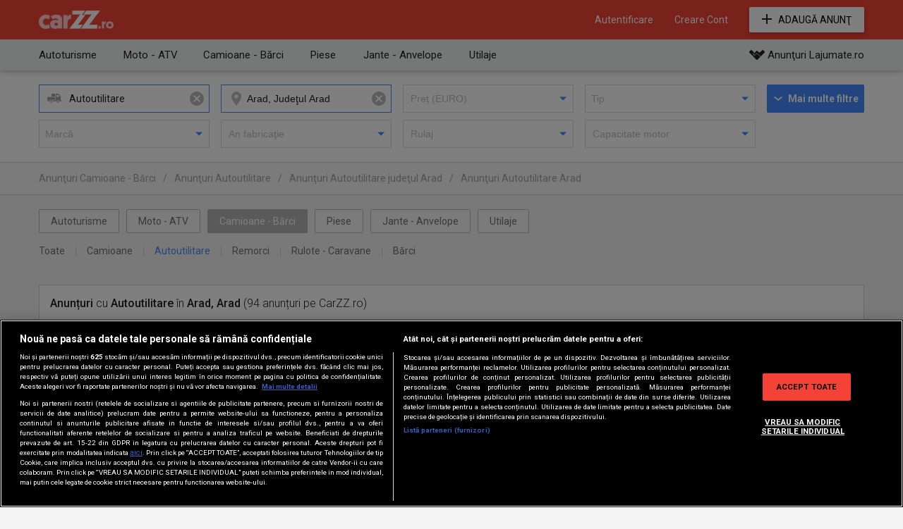

--- FILE ---
content_type: text/html; charset=UTF-8
request_url: https://carzz.ro/autoutilitare_in-arad-ar.html
body_size: 24692
content:
<!doctype html>
<html lang="en">
		<head>
		<title>Arad 🌍 Autoutilitare de vanzare &bull; CarZZ.ro 🚙 Vanzari auto</title>
		<meta charset="utf-8">
		<meta http-equiv="X-UA-Compatible" content="IE=edge,chrome=1">
		<meta name="viewport" content="width=device-width, initial-scale=1">
		<meta name="google-site-verification" content="HMpZbQyK6QGX9rk0mcpvZ38iZ-UBEFpf02zlwcYmJAg" />
		<link rel="shortcut icon" href="/favicon.ico">
				 
	      	 	      	 	 
	      	 		<meta name="robots" content="index, follow" />	
							      	 	 
	      	 		<meta name="description" content="Găsește aici anunțuri cu Autoutilitare, &icirc;n Arad, Arad 🌏. Intră pe CarZZ.ro, site-ul cu anunțuri din zona v&acirc;nzări auto." />	
							      	 	 
	      	 		<meta name="keywords" content="autoutilitare de vanzare, vand autoutilitara, dube de vanzare, autoutilitare noi, autoutilitare second hand" />	
							    	    <meta name="p:domain_verify" content="b6f578fc859a61d5429162705a0fd0bb"/>
	    <meta name="facebook-domain-verification" content="s45bjqazjbxtad1v04cmxsr4u8heo1" />
	    <meta name="google-site-verification" content="JleFzvZt1J8S2lWfe3C0LxvxJE3VgRb4G6YgFhvYVs0" />

	    	    		    		<link rel="next" href="https://carzz.ro/autoutilitare_2.html">
	    		    		<link href='https://fonts.googleapis.com/css?family=Roboto:700italic,700,400,400italic,500,500italic,300&subset=latin,latin-ext' rel='stylesheet' type='text/css'>

		<!-- CookiePro Cookies Consent Notice start for carzz.ro -->
		<script src="https://cdn.cookielaw.org/consent/cmp.stub.js" charset="UTF-8"></script>
		<script src="https://cookie-cdn.cookiepro.com/scripttemplates/otSDKStub.js" charset="UTF-8" data-domain-script="c72d4888-5a23-4146-b77b-4f0e02e4a804"></script>

		
		<script src="https://pghub.io/js/pandg-sdk.js"  type="text/javascript" ></script>
		<!-- CookiePro Cookies Consent Notice end for carzz.ro -->

		
	    <script>
			(function() {
	          	var insertAdsByGoogleJs = function() {
					var page = "list"; 
					var pages = ['home', 'home_reset', 'home_unsubscribe', 'list', 'agencies', 'user_ads', 'details', 'location'];

	          		if(page != '' && (pages.indexOf(page) !== -1) === true) {
			            var element = document.createElement('script');
			            var firstScript = document.getElementsByTagName('script')[0];
			            
			            element.async = true;
			            element.src = 'https://www.googletagservices.com/tag/js/gpt.js';

			            firstScript.parentNode.insertBefore(element, firstScript);
		            }
	          	};
		        
		        // Run this in an interval (every 0.1s) just in case we are still waiting for consent
		        var cnt = 0;
		        var consentSetInterval = setInterval(function(){
		            cnt += 1;
		            // Bail if we have not gotten a consent response after 60 seconds.
		            if(cnt === 600) {
		              	clearInterval(consentSetInterval);
		            }
		            if(typeof window.__tcfapi !== 'undefined') { // Check if window.__tcfapi has been set
		              	clearInterval(consentSetInterval);
		              	window.__tcfapi('addEventListener', 2, function(tcData, listenerSuccess) {
			                if(listenerSuccess) {
				                if(tcData.eventStatus === 'tcloaded' || tcData.eventStatus === 'useractioncomplete') {
				                    if(!tcData.gdprApplies) {
				                      	// GDPR DOES NOT APPLY
				                      	// Insert adsbygoogle.js onto the page.
				                      	insertAdsByGoogleJs();
				                    } else {
					                    // GDPR DOES APPLY
					                    // Purpose 1 refers to the storage and/or access of information on a device.
					                    var hasDeviceStorageAndAccessConsent = tcData.purpose.consents[1] || false;
					                    var hasGoogleAdvertisingProductsConsent = false;

					                    // Google Requires Consent for Purpose 1
					                    if(hasDeviceStorageAndAccessConsent) {
					                        // GLOBAL VENDOR LIST - https://iabeurope.eu/vendor-list-tcf-v2-0/
					                        // CHECK FOR GOOGLE ADVERTISING PRODUCTS CONSENT. (IAB Vendor ID 755)
					                        hasGoogleAdvertisingProductsConsent = tcData.vendor.consents[755] || false;
					                        // Check if the user gave Google Advertising Products consent (iab vendor 755)
					                        if(hasGoogleAdvertisingProductsConsent) {
					                          	// Insert adsbygoogle.js onto the page.
					                          	insertAdsByGoogleJs();
					                        }
					                    }
				                    }

				                    //p&g
									if(!tcData.gdprApplies) {
										var metadata = {	
								            gdpr: null,
										    gdpr_consent: null,
										    ccpa: null,
										    bp_id: 'antenatvgroup'	
								        };
								    } else {
										var metadata = {	
								            gdpr: 1,
										    gdpr_consent: tcData.tcString,
										    ccpa: null,
										    bp_id: 'antenatvgroup'		
								        };
								    }

									var config = {
					                    name: 'P&G',
					                    pixelUrl: 'https://pandg.tapad.com/tag'
					                };

	                                var tagger = Tapad.init(metadata, config);

					                var data = {
									    category: 'list',
					                };

									tagger.sync(data);
								}
			                }
		              	});
		            }
		            cnt++;
		        }, 100);
		    })();
	    </script>

		<!-- Google Firebase -->
		<script src="//www.gstatic.com/firebasejs/8.10.0/firebase-app.js"></script>
		<script src="//www.gstatic.com/firebasejs/8.10.0/firebase-messaging.js"></script>

				 
			<link rel="stylesheet" href="https://media1.carzz.ro/css/desktop/list_b4fddf57121102c63516ad729f1c0473b4435fef.css">
    		    	    	 
		        <script src="https://media1.carzz.ro/js/desktop/list_6c0e0959e898598d64fd19a14004f8b77fd0400e.js"></script>
	    		    	    							<script>
				var googletag = googletag || {};
				googletag.cmd = googletag.cmd || [];
			</script>
			<script>
			  (function(w,d,u,h,s){
			    h=d.getElementsByTagName('head')[0];
			    s=d.createElement('script');
			    s.async=1;
			    s.src=u+'/sdk.js';
			    h.appendChild(s);
			  })(window,document,'https://aff.carvertical.com');
			</script>
			<script>
				googletag.cmd.push(function() {
					googletag.defineSlot('/62727623/Carzz.ro-Liste-Leaderboard', [[728, 90], [970, 250]], 'div-gpt-ad-1476090138892-0').addService(googletag.pubads());
					googletag.defineSlot('/62727623/Carzz.ro-Liste-Leaderboard1', [728, 90], 'div-gpt-ad-1476090175393-0').addService(googletag.pubads());
										googletag.pubads().setTargeting('CategCarzz', "ZZcamioane-barci");
										googletag.pubads().setTargeting('Lista', 'yes');
					googletag.pubads().setTargeting('mature', 'no');
					//googletag.pubads().setTargeting("RTBHouse","yes");
					googletag.pubads().enableSingleRequest();
					googletag.pubads().collapseEmptyDivs();
					googletag.enableServices();
				});
			</script>
			<script>
				var adUnits = [];
				adUnits.push({	
				   	"code":'div-gpt-ad-1476090138892-0',	
				   	"bids":[		
				      	{bidder: "rtbhouse",params: {region: 'prebid-eu',publisherId: 'FxXwYu16CSnfjgxF0NQH'}},	
				   	],
				   	"sizes":[[728, 90], [970, 250]], "mediaTypes":{"banner":{"sizes":[[728, 90], [970, 250]]}}
				});
				adUnits.push({	
				   	"code":'div-gpt-ad-1476090175393-0',	
				   	"bids":[		
				      	{bidder: "rtbhouse",params: {region: 'prebid-eu',publisherId: 'FxXwYu16CSnfjgxF0NQH'}},	
				   	],
				   	"sizes":[728,90], "mediaTypes":{"banner":{"sizes":[728,90]}}
				});

				var PREBID_TIMEOUT = 1200;
			    var pbjs = pbjs || {};
			    pbjs.que = pbjs.que || [];
			    pbjs.que.push(function() {
			        pbjs.addAdUnits(adUnits);
			        pbjs.requestBids({
			            bidsBackHandler: sendAdserverRequest
			        });
			    });

			    function sendAdserverRequest() {
			        if (pbjs.adserverRequestSent) return;
			        pbjs.adserverRequestSent = true;
			        pbjs.que.push(function() {
		                pbjs.setTargetingForGPTAsync();
		                googletag.pubads().refresh();
		            });
			    }

			    setTimeout(function() {
			        sendAdserverRequest();
			    }, PREBID_TIMEOUT);
			</script>

										<!-- <script src="https://www.google.com/recaptcha/api.js?render=explicit" async defer></script> -->
		<!-- <script src="https://www.google.com/recaptcha/api.js?hl=ro"></script> -->
		<!-- <script src="https://www.google.com/recaptcha/api/js/recaptcha_ajax.js"></script> -->

	</head>
			<body class="page_list ctgr_11">
			<div id="home_bg_area">
				
	<div id="overlay" class="hidden_div"></div>
	<div id="overlay_content" class="rounded shadow hidden_div"></div>

						
						<div id="header_bg_holder" class="">
				<div class="home_bg_overlay"></div>
				<div id="complete_header">
					<div id="header_holder" class="default_dark_bg">
						<header>
							<div id="logo">
																	<a href="https://carzz.ro">
										<img src="https://media1.carzz.ro/images/logo.png" alt="CarZZ.ro">
									</a>
																															</div>

							    <div id="menu_holder">
        <ul id="menu">
            <li class="hidden_div">
                <a href="https://jobzz.ro/locuri-de-munca-disponibile.html?utm_source=joburi_disponibile" target="_blank">Joburi disponibile</a>
            </li>
                            <li id="account_menu_link" class="fav">
                    <a href="javascript:void(0);" class="account_url">
                        <i class="icons"></i>
                    </a>
                    <ul id="account_dropdown" class="shadow rounded">
                        <li>
                            <a href="https://carzz.ro/favorite/anunturi.html">Anunțuri favorite</a>
                        </li>
                        <li>
                            <a href="https://carzz.ro/favorite/cautari">Căutări favorite</a>
                        </li>
                    </ul>
                </li>
                                    <li class="login_call_to_action_holder" onmouseover="onMouseOver();" onmouseout="onMouseOut();">
                        <a href="javascript:void(0);" id="login_action" onmouseover="hide_register();">Autentificare</a>
                          
    <div id="placeholder_for_login">
                <script>
                    if(document.getElementById('login_action')){
                document.getElementById('login_action').onclick = function(){
                    if(Block.blockData.login){
                        Block.manageCallback(Block.blockData.login, 'login');
                    } else{
                        makeCalllogin();
                    }
                }
            }
            
        function makeCalllogin(){
            var params = '';
            
            ajax('/ajax/block/login', function(response, x){
                return Block.manageCallback(response, 'login');
            }, params);
        }
        </script>
    </div>
                        <div class="login_call_to_action hidden_div rounded shadow" id="autohide1_tooltip">
    <i></i>
    <div class="boxstyle_text">
        <i class="boxstyle_text_icon"></i>
                    <span>Autentifică-te acum și ia pulsul pieței auto din România!</span>
            </div>
    <div class="boxstyle_links">
        <a href="#" onclick="typeof(show_login) != 'undefined' ? show_login() : makeCalllogin(); return false;">Intră în cont</a>
        <a href="#" onclick="typeof(show_register) != 'undefined' ? show_register() : makeCallregister(); return false;">Creare Cont</a>
    </div>
                    </li>
                    <li>
                        <li class="login_call_to_action_holder" onmouseover="onMouseOver();" onmouseout="onMouseOut();">
                        <a href="javascript:void(0);" id="register_action">Creare Cont</a>
                          
    <div id="placeholder_for_register">
                <script>
                    if(document.getElementById('register_action')){
                document.getElementById('register_action').onclick = function(){
                    if(Block.blockData.register){
                        Block.manageCallback(Block.blockData.register, 'register');
                    } else{
                        makeCallregister();
                    }
                }
            }
            
        function makeCallregister(){
            var params = '';
            
            ajax('/ajax/block/register', function(response, x){
                return Block.manageCallback(response, 'register');
            }, params);
        }
        </script>
    </div>
                        <div class="login_call_to_action rounded shadow hidden_div" id="autohide_tooltip">
    <i></i>
    <div class="boxstyle_text">
        <i class="boxstyle_text_icon"></i>
        <span>Creează-ți un cont și bucură-te de toate avantajele acestuia!</span>
    </div>
    <div class="boxstyle_links">
        <a href="#" onclick="typeof(show_login) != 'undefined' ? show_login() : makeCalllogin(); return false;">Intră în cont</a>
        <a href="#" onclick="typeof(show_register) != 'undefined' ? show_register() : makeCallregister(); return false;">Creare Cont</a>
    </div>
    <script type="text/javascript">
        if (checkCookieTooltip()) {
            _.removeClass('autohide_tooltip', 'hidden_div');

            setTimeout(function(){
                hide_register();
            }, 3000);
        }
    </script>
                        <a style="display:none;" id="reset_action"></a> 
                          
    <div id="placeholder_for_resetEmail">
                <script>
                    if(document.getElementById('reset_action')){
                document.getElementById('reset_action').onclick = function(){
                    if(Block.blockData.resetEmail){
                        Block.manageCallback(Block.blockData.resetEmail, 'resetEmail');
                    } else{
                        makeCallresetEmail();
                    }
                }
            }
            
        function makeCallresetEmail(){
            var params = '';
            
            ajax('/ajax/block/resetEmail', function(response, x){
                return Block.manageCallback(response, 'resetEmail');
            }, params);
        }
        </script>
    </div>
                    </li>
                                                </ul>
                    <a class="buttons add_btn btn_default_color rounded shadow" href="https://carzz.ro/anunt/nou">Adaugă Anunţ</a>
            </div>
    <script>
        has_fav = 0;
        if(has_fav && document.querySelector('#account_menu_link.fav')){
            document.querySelector('#account_menu_link.fav').style.display = 'block';
        }
    </script>
																							
							</header>
					</div>
									</div>
				<div id="hold_home" class="hold_home">
																			</div>
				<div class="clear"></div>
			</div>
							
	
	<div id="list_submenu_holder" class="shadow">
		<div id="list_submenu">
							<div class="list_submenu_hold list_submenu_1">
					<a href="https://carzz.ro/autoturisme.html">Autoturisme</a>
											<div class="list_submenu_childs rounded">
							<i></i>
															<div class="childs_submenu_hold">
									<a href="https://carzz.ro/autoturisme-audi.html">Audi</a>
									<div class="childs_submenu_cities rounded">
										<i></i>
										<span>Localităţi:</span>
																																	<a href="https://carzz.ro/autoturisme-audi_in-bucuresti-if.html">Bucuresti</a>
																																												<a href="https://carzz.ro/autoturisme-audi_in-timisoara-tm.html">Timisoara</a>
																																												<a href="https://carzz.ro/autoturisme-audi_in-cluj-napoca-cj.html">Cluj-Napoca</a>
																																												<a href="https://carzz.ro/autoturisme-audi_in-iasi-is.html">Iasi</a>
																																												<a href="https://carzz.ro/autoturisme-audi_in-brasov-bv.html">Brasov</a>
																																												<a href="https://carzz.ro/autoturisme-audi_in-craiova-dj.html">Craiova</a>
																																												<a href="https://carzz.ro/autoturisme-audi_in-constanta-ct.html">Constanta</a>
																																												<a href="https://carzz.ro/autoturisme-audi_in-ploiesti-ph.html">Ploiesti</a>
																																												<a href="https://carzz.ro/autoturisme-audi_in-pitesti-ag.html">Pitesti</a>
																																												<a href="https://carzz.ro/autoturisme-audi_in-galati-gl.html">Galati</a>
																																												<a href="https://carzz.ro/autoturisme-audi_in-suceava-sv.html">Suceava</a>
																																												<a href="https://carzz.ro/autoturisme-audi_in-oradea-bh.html">Oradea</a>
																														</div>
								</div>
															<div class="childs_submenu_hold">
									<a href="https://carzz.ro/autoturisme-bmw.html">BMW</a>
									<div class="childs_submenu_cities rounded">
										<i></i>
										<span>Localităţi:</span>
																																	<a href="https://carzz.ro/autoturisme-bmw_in-bucuresti-if.html">Bucuresti</a>
																																												<a href="https://carzz.ro/autoturisme-bmw_in-timisoara-tm.html">Timisoara</a>
																																												<a href="https://carzz.ro/autoturisme-bmw_in-cluj-napoca-cj.html">Cluj-Napoca</a>
																																												<a href="https://carzz.ro/autoturisme-bmw_in-iasi-is.html">Iasi</a>
																																												<a href="https://carzz.ro/autoturisme-bmw_in-brasov-bv.html">Brasov</a>
																																												<a href="https://carzz.ro/autoturisme-bmw_in-craiova-dj.html">Craiova</a>
																																												<a href="https://carzz.ro/autoturisme-bmw_in-constanta-ct.html">Constanta</a>
																																												<a href="https://carzz.ro/autoturisme-bmw_in-ploiesti-ph.html">Ploiesti</a>
																																												<a href="https://carzz.ro/autoturisme-bmw_in-pitesti-ag.html">Pitesti</a>
																																												<a href="https://carzz.ro/autoturisme-bmw_in-galati-gl.html">Galati</a>
																																												<a href="https://carzz.ro/autoturisme-bmw_in-suceava-sv.html">Suceava</a>
																																												<a href="https://carzz.ro/autoturisme-bmw_in-oradea-bh.html">Oradea</a>
																														</div>
								</div>
															<div class="childs_submenu_hold">
									<a href="https://carzz.ro/autoturisme-dacia.html">Dacia</a>
									<div class="childs_submenu_cities rounded">
										<i></i>
										<span>Localităţi:</span>
																																	<a href="https://carzz.ro/autoturisme-dacia_in-bucuresti-if.html">Bucuresti</a>
																																												<a href="https://carzz.ro/autoturisme-dacia_in-timisoara-tm.html">Timisoara</a>
																																												<a href="https://carzz.ro/autoturisme-dacia_in-cluj-napoca-cj.html">Cluj-Napoca</a>
																																												<a href="https://carzz.ro/autoturisme-dacia_in-iasi-is.html">Iasi</a>
																																												<a href="https://carzz.ro/autoturisme-dacia_in-brasov-bv.html">Brasov</a>
																																												<a href="https://carzz.ro/autoturisme-dacia_in-craiova-dj.html">Craiova</a>
																																												<a href="https://carzz.ro/autoturisme-dacia_in-constanta-ct.html">Constanta</a>
																																												<a href="https://carzz.ro/autoturisme-dacia_in-ploiesti-ph.html">Ploiesti</a>
																																												<a href="https://carzz.ro/autoturisme-dacia_in-pitesti-ag.html">Pitesti</a>
																																												<a href="https://carzz.ro/autoturisme-dacia_in-galati-gl.html">Galati</a>
																																												<a href="https://carzz.ro/autoturisme-dacia_in-suceava-sv.html">Suceava</a>
																																												<a href="https://carzz.ro/autoturisme-dacia_in-oradea-bh.html">Oradea</a>
																														</div>
								</div>
															<div class="childs_submenu_hold">
									<a href="https://carzz.ro/autoturisme-mercedes-benz.html">Mercedes-Benz</a>
									<div class="childs_submenu_cities rounded">
										<i></i>
										<span>Localităţi:</span>
																																	<a href="https://carzz.ro/autoturisme-mercedes-benz_in-bucuresti-if.html">Bucuresti</a>
																																												<a href="https://carzz.ro/autoturisme-mercedes-benz_in-timisoara-tm.html">Timisoara</a>
																																												<a href="https://carzz.ro/autoturisme-mercedes-benz_in-cluj-napoca-cj.html">Cluj-Napoca</a>
																																												<a href="https://carzz.ro/autoturisme-mercedes-benz_in-iasi-is.html">Iasi</a>
																																												<a href="https://carzz.ro/autoturisme-mercedes-benz_in-brasov-bv.html">Brasov</a>
																																												<a href="https://carzz.ro/autoturisme-mercedes-benz_in-craiova-dj.html">Craiova</a>
																																												<a href="https://carzz.ro/autoturisme-mercedes-benz_in-constanta-ct.html">Constanta</a>
																																												<a href="https://carzz.ro/autoturisme-mercedes-benz_in-ploiesti-ph.html">Ploiesti</a>
																																												<a href="https://carzz.ro/autoturisme-mercedes-benz_in-pitesti-ag.html">Pitesti</a>
																																												<a href="https://carzz.ro/autoturisme-mercedes-benz_in-galati-gl.html">Galati</a>
																																												<a href="https://carzz.ro/autoturisme-mercedes-benz_in-suceava-sv.html">Suceava</a>
																																												<a href="https://carzz.ro/autoturisme-mercedes-benz_in-oradea-bh.html">Oradea</a>
																														</div>
								</div>
															<div class="childs_submenu_hold">
									<a href="https://carzz.ro/autoturisme-opel.html">Opel</a>
									<div class="childs_submenu_cities rounded">
										<i></i>
										<span>Localităţi:</span>
																																	<a href="https://carzz.ro/autoturisme-opel_in-bucuresti-if.html">Bucuresti</a>
																																												<a href="https://carzz.ro/autoturisme-opel_in-timisoara-tm.html">Timisoara</a>
																																												<a href="https://carzz.ro/autoturisme-opel_in-cluj-napoca-cj.html">Cluj-Napoca</a>
																																												<a href="https://carzz.ro/autoturisme-opel_in-iasi-is.html">Iasi</a>
																																												<a href="https://carzz.ro/autoturisme-opel_in-brasov-bv.html">Brasov</a>
																																												<a href="https://carzz.ro/autoturisme-opel_in-craiova-dj.html">Craiova</a>
																																												<a href="https://carzz.ro/autoturisme-opel_in-constanta-ct.html">Constanta</a>
																																												<a href="https://carzz.ro/autoturisme-opel_in-ploiesti-ph.html">Ploiesti</a>
																																												<a href="https://carzz.ro/autoturisme-opel_in-pitesti-ag.html">Pitesti</a>
																																												<a href="https://carzz.ro/autoturisme-opel_in-galati-gl.html">Galati</a>
																																												<a href="https://carzz.ro/autoturisme-opel_in-suceava-sv.html">Suceava</a>
																																												<a href="https://carzz.ro/autoturisme-opel_in-oradea-bh.html">Oradea</a>
																														</div>
								</div>
															<div class="childs_submenu_hold">
									<a href="https://carzz.ro/autoturisme-volkswagen.html">Volkswagen</a>
									<div class="childs_submenu_cities rounded">
										<i></i>
										<span>Localităţi:</span>
																																	<a href="https://carzz.ro/autoturisme-volkswagen_in-bucuresti-if.html">Bucuresti</a>
																																												<a href="https://carzz.ro/autoturisme-volkswagen_in-timisoara-tm.html">Timisoara</a>
																																												<a href="https://carzz.ro/autoturisme-volkswagen_in-cluj-napoca-cj.html">Cluj-Napoca</a>
																																												<a href="https://carzz.ro/autoturisme-volkswagen_in-iasi-is.html">Iasi</a>
																																												<a href="https://carzz.ro/autoturisme-volkswagen_in-brasov-bv.html">Brasov</a>
																																												<a href="https://carzz.ro/autoturisme-volkswagen_in-craiova-dj.html">Craiova</a>
																																												<a href="https://carzz.ro/autoturisme-volkswagen_in-constanta-ct.html">Constanta</a>
																																												<a href="https://carzz.ro/autoturisme-volkswagen_in-ploiesti-ph.html">Ploiesti</a>
																																												<a href="https://carzz.ro/autoturisme-volkswagen_in-pitesti-ag.html">Pitesti</a>
																																												<a href="https://carzz.ro/autoturisme-volkswagen_in-galati-gl.html">Galati</a>
																																												<a href="https://carzz.ro/autoturisme-volkswagen_in-suceava-sv.html">Suceava</a>
																																												<a href="https://carzz.ro/autoturisme-volkswagen_in-oradea-bh.html">Oradea</a>
																														</div>
								</div>
															<div class="childs_submenu_hold">
									<a href="https://carzz.ro/autoturisme.html">Toate</a>
									<div class="childs_submenu_cities rounded">
										<i></i>
										<span>Localităţi:</span>
																																	<a href="https://carzz.ro/autoturisme_in-bucuresti-if.html">Bucuresti</a>
																																												<a href="https://carzz.ro/autoturisme_in-timisoara-tm.html">Timisoara</a>
																																												<a href="https://carzz.ro/autoturisme_in-cluj-napoca-cj.html">Cluj-Napoca</a>
																																												<a href="https://carzz.ro/autoturisme_in-iasi-is.html">Iasi</a>
																																												<a href="https://carzz.ro/autoturisme_in-brasov-bv.html">Brasov</a>
																																												<a href="https://carzz.ro/autoturisme_in-craiova-dj.html">Craiova</a>
																																												<a href="https://carzz.ro/autoturisme_in-constanta-ct.html">Constanta</a>
																																												<a href="https://carzz.ro/autoturisme_in-ploiesti-ph.html">Ploiesti</a>
																																												<a href="https://carzz.ro/autoturisme_in-pitesti-ag.html">Pitesti</a>
																																												<a href="https://carzz.ro/autoturisme_in-galati-gl.html">Galati</a>
																																												<a href="https://carzz.ro/autoturisme_in-suceava-sv.html">Suceava</a>
																																												<a href="https://carzz.ro/autoturisme_in-oradea-bh.html">Oradea</a>
																														</div>
								</div>
													</div>
									</div>
							<div class="list_submenu_hold list_submenu_2">
					<a href="https://carzz.ro/motociclete-atv-scutere.html">Moto - ATV</a>
											<div class="list_submenu_childs rounded">
							<i></i>
															<div class="childs_submenu_hold">
									<a href="https://carzz.ro/motociclete.html">Motociclete</a>
									<div class="childs_submenu_cities rounded">
										<i></i>
										<span>Localităţi:</span>
																																	<a href="https://carzz.ro/motociclete_in-bucuresti-if.html">Bucuresti</a>
																																												<a href="https://carzz.ro/motociclete_in-timisoara-tm.html">Timisoara</a>
																																												<a href="https://carzz.ro/motociclete_in-cluj-napoca-cj.html">Cluj-Napoca</a>
																																												<a href="https://carzz.ro/motociclete_in-iasi-is.html">Iasi</a>
																																												<a href="https://carzz.ro/motociclete_in-brasov-bv.html">Brasov</a>
																																												<a href="https://carzz.ro/motociclete_in-craiova-dj.html">Craiova</a>
																																												<a href="https://carzz.ro/motociclete_in-constanta-ct.html">Constanta</a>
																																												<a href="https://carzz.ro/motociclete_in-ploiesti-ph.html">Ploiesti</a>
																																												<a href="https://carzz.ro/motociclete_in-pitesti-ag.html">Pitesti</a>
																																												<a href="https://carzz.ro/motociclete_in-galati-gl.html">Galati</a>
																																												<a href="https://carzz.ro/motociclete_in-suceava-sv.html">Suceava</a>
																																												<a href="https://carzz.ro/motociclete_in-oradea-bh.html">Oradea</a>
																														</div>
								</div>
															<div class="childs_submenu_hold">
									<a href="https://carzz.ro/atv.html">ATV</a>
									<div class="childs_submenu_cities rounded">
										<i></i>
										<span>Localităţi:</span>
																																	<a href="https://carzz.ro/atv_in-bucuresti-if.html">Bucuresti</a>
																																												<a href="https://carzz.ro/atv_in-timisoara-tm.html">Timisoara</a>
																																												<a href="https://carzz.ro/atv_in-cluj-napoca-cj.html">Cluj-Napoca</a>
																																												<a href="https://carzz.ro/atv_in-iasi-is.html">Iasi</a>
																																												<a href="https://carzz.ro/atv_in-brasov-bv.html">Brasov</a>
																																												<a href="https://carzz.ro/atv_in-craiova-dj.html">Craiova</a>
																																												<a href="https://carzz.ro/atv_in-constanta-ct.html">Constanta</a>
																																												<a href="https://carzz.ro/atv_in-ploiesti-ph.html">Ploiesti</a>
																																												<a href="https://carzz.ro/atv_in-pitesti-ag.html">Pitesti</a>
																																												<a href="https://carzz.ro/atv_in-galati-gl.html">Galati</a>
																																												<a href="https://carzz.ro/atv_in-suceava-sv.html">Suceava</a>
																																												<a href="https://carzz.ro/atv_in-oradea-bh.html">Oradea</a>
																														</div>
								</div>
															<div class="childs_submenu_hold">
									<a href="https://carzz.ro/scutere.html">Scutere</a>
									<div class="childs_submenu_cities rounded">
										<i></i>
										<span>Localităţi:</span>
																																	<a href="https://carzz.ro/scutere_in-bucuresti-if.html">Bucuresti</a>
																																												<a href="https://carzz.ro/scutere_in-timisoara-tm.html">Timisoara</a>
																																												<a href="https://carzz.ro/scutere_in-cluj-napoca-cj.html">Cluj-Napoca</a>
																																												<a href="https://carzz.ro/scutere_in-iasi-is.html">Iasi</a>
																																												<a href="https://carzz.ro/scutere_in-brasov-bv.html">Brasov</a>
																																												<a href="https://carzz.ro/scutere_in-craiova-dj.html">Craiova</a>
																																												<a href="https://carzz.ro/scutere_in-constanta-ct.html">Constanta</a>
																																												<a href="https://carzz.ro/scutere_in-ploiesti-ph.html">Ploiesti</a>
																																												<a href="https://carzz.ro/scutere_in-pitesti-ag.html">Pitesti</a>
																																												<a href="https://carzz.ro/scutere_in-galati-gl.html">Galati</a>
																																												<a href="https://carzz.ro/scutere_in-suceava-sv.html">Suceava</a>
																																												<a href="https://carzz.ro/scutere_in-oradea-bh.html">Oradea</a>
																														</div>
								</div>
													</div>
									</div>
							<div class="list_submenu_hold list_submenu_3">
					<a href="https://carzz.ro/camioane-barci.html">Camioane - Bărci</a>
											<div class="list_submenu_childs rounded">
							<i></i>
															<div class="childs_submenu_hold">
									<a href="https://carzz.ro/camioane.html">Camioane</a>
									<div class="childs_submenu_cities rounded">
										<i></i>
										<span>Localităţi:</span>
																																	<a href="https://carzz.ro/camioane_in-bucuresti-if.html">Bucuresti</a>
																																												<a href="https://carzz.ro/camioane_in-timisoara-tm.html">Timisoara</a>
																																												<a href="https://carzz.ro/camioane_in-cluj-napoca-cj.html">Cluj-Napoca</a>
																																												<a href="https://carzz.ro/camioane_in-iasi-is.html">Iasi</a>
																																												<a href="https://carzz.ro/camioane_in-brasov-bv.html">Brasov</a>
																																												<a href="https://carzz.ro/camioane_in-craiova-dj.html">Craiova</a>
																																												<a href="https://carzz.ro/camioane_in-constanta-ct.html">Constanta</a>
																																												<a href="https://carzz.ro/camioane_in-ploiesti-ph.html">Ploiesti</a>
																																												<a href="https://carzz.ro/camioane_in-pitesti-ag.html">Pitesti</a>
																																												<a href="https://carzz.ro/camioane_in-galati-gl.html">Galati</a>
																																												<a href="https://carzz.ro/camioane_in-suceava-sv.html">Suceava</a>
																																												<a href="https://carzz.ro/camioane_in-oradea-bh.html">Oradea</a>
																														</div>
								</div>
															<div class="childs_submenu_hold">
									<a href="https://carzz.ro/autoutilitare.html">Autoutilitare</a>
									<div class="childs_submenu_cities rounded">
										<i></i>
										<span>Localităţi:</span>
																																	<a href="https://carzz.ro/autoutilitare_in-bucuresti-if.html">Bucuresti</a>
																																												<a href="https://carzz.ro/autoutilitare_in-timisoara-tm.html">Timisoara</a>
																																												<a href="https://carzz.ro/autoutilitare_in-cluj-napoca-cj.html">Cluj-Napoca</a>
																																												<a href="https://carzz.ro/autoutilitare_in-iasi-is.html">Iasi</a>
																																												<a href="https://carzz.ro/autoutilitare_in-brasov-bv.html">Brasov</a>
																																												<a href="https://carzz.ro/autoutilitare_in-craiova-dj.html">Craiova</a>
																																												<a href="https://carzz.ro/autoutilitare_in-constanta-ct.html">Constanta</a>
																																												<a href="https://carzz.ro/autoutilitare_in-ploiesti-ph.html">Ploiesti</a>
																																												<a href="https://carzz.ro/autoutilitare_in-pitesti-ag.html">Pitesti</a>
																																												<a href="https://carzz.ro/autoutilitare_in-galati-gl.html">Galati</a>
																																												<a href="https://carzz.ro/autoutilitare_in-suceava-sv.html">Suceava</a>
																																												<a href="https://carzz.ro/autoutilitare_in-oradea-bh.html">Oradea</a>
																														</div>
								</div>
															<div class="childs_submenu_hold">
									<a href="https://carzz.ro/remorci.html">Remorci</a>
									<div class="childs_submenu_cities rounded">
										<i></i>
										<span>Localităţi:</span>
																																	<a href="https://carzz.ro/remorci_in-bucuresti-if.html">Bucuresti</a>
																																												<a href="https://carzz.ro/remorci_in-timisoara-tm.html">Timisoara</a>
																																												<a href="https://carzz.ro/remorci_in-cluj-napoca-cj.html">Cluj-Napoca</a>
																																												<a href="https://carzz.ro/remorci_in-iasi-is.html">Iasi</a>
																																												<a href="https://carzz.ro/remorci_in-brasov-bv.html">Brasov</a>
																																												<a href="https://carzz.ro/remorci_in-craiova-dj.html">Craiova</a>
																																												<a href="https://carzz.ro/remorci_in-constanta-ct.html">Constanta</a>
																																												<a href="https://carzz.ro/remorci_in-ploiesti-ph.html">Ploiesti</a>
																																												<a href="https://carzz.ro/remorci_in-pitesti-ag.html">Pitesti</a>
																																												<a href="https://carzz.ro/remorci_in-galati-gl.html">Galati</a>
																																												<a href="https://carzz.ro/remorci_in-suceava-sv.html">Suceava</a>
																																												<a href="https://carzz.ro/remorci_in-oradea-bh.html">Oradea</a>
																														</div>
								</div>
															<div class="childs_submenu_hold">
									<a href="https://carzz.ro/rulote-caravane.html">Rulote - Caravane</a>
									<div class="childs_submenu_cities rounded">
										<i></i>
										<span>Localităţi:</span>
																																	<a href="https://carzz.ro/rulote-caravane_in-bucuresti-if.html">Bucuresti</a>
																																												<a href="https://carzz.ro/rulote-caravane_in-timisoara-tm.html">Timisoara</a>
																																												<a href="https://carzz.ro/rulote-caravane_in-cluj-napoca-cj.html">Cluj-Napoca</a>
																																												<a href="https://carzz.ro/rulote-caravane_in-iasi-is.html">Iasi</a>
																																												<a href="https://carzz.ro/rulote-caravane_in-brasov-bv.html">Brasov</a>
																																												<a href="https://carzz.ro/rulote-caravane_in-craiova-dj.html">Craiova</a>
																																												<a href="https://carzz.ro/rulote-caravane_in-constanta-ct.html">Constanta</a>
																																												<a href="https://carzz.ro/rulote-caravane_in-ploiesti-ph.html">Ploiesti</a>
																																												<a href="https://carzz.ro/rulote-caravane_in-pitesti-ag.html">Pitesti</a>
																																												<a href="https://carzz.ro/rulote-caravane_in-galati-gl.html">Galati</a>
																																												<a href="https://carzz.ro/rulote-caravane_in-suceava-sv.html">Suceava</a>
																																												<a href="https://carzz.ro/rulote-caravane_in-oradea-bh.html">Oradea</a>
																														</div>
								</div>
															<div class="childs_submenu_hold">
									<a href="https://carzz.ro/barci.html">Bărci</a>
									<div class="childs_submenu_cities rounded">
										<i></i>
										<span>Localităţi:</span>
																																	<a href="https://carzz.ro/barci_in-bucuresti-if.html">Bucuresti</a>
																																												<a href="https://carzz.ro/barci_in-timisoara-tm.html">Timisoara</a>
																																												<a href="https://carzz.ro/barci_in-cluj-napoca-cj.html">Cluj-Napoca</a>
																																												<a href="https://carzz.ro/barci_in-iasi-is.html">Iasi</a>
																																												<a href="https://carzz.ro/barci_in-brasov-bv.html">Brasov</a>
																																												<a href="https://carzz.ro/barci_in-craiova-dj.html">Craiova</a>
																																												<a href="https://carzz.ro/barci_in-constanta-ct.html">Constanta</a>
																																												<a href="https://carzz.ro/barci_in-ploiesti-ph.html">Ploiesti</a>
																																												<a href="https://carzz.ro/barci_in-pitesti-ag.html">Pitesti</a>
																																												<a href="https://carzz.ro/barci_in-galati-gl.html">Galati</a>
																																												<a href="https://carzz.ro/barci_in-suceava-sv.html">Suceava</a>
																																												<a href="https://carzz.ro/barci_in-oradea-bh.html">Oradea</a>
																														</div>
								</div>
													</div>
									</div>
							<div class="list_submenu_hold list_submenu_4">
					<a href="https://carzz.ro/piese-accesorii-consumabile.html">Piese</a>
											<div class="list_submenu_childs rounded">
							<i></i>
															<div class="childs_submenu_hold">
									<a href="https://carzz.ro/piese-auto.html">Piese auto</a>
									<div class="childs_submenu_cities rounded">
										<i></i>
										<span>Localităţi:</span>
																																	<a href="https://carzz.ro/piese-auto_in-bucuresti-if.html">Bucuresti</a>
																																												<a href="https://carzz.ro/piese-auto_in-timisoara-tm.html">Timisoara</a>
																																												<a href="https://carzz.ro/piese-auto_in-cluj-napoca-cj.html">Cluj-Napoca</a>
																																												<a href="https://carzz.ro/piese-auto_in-iasi-is.html">Iasi</a>
																																												<a href="https://carzz.ro/piese-auto_in-brasov-bv.html">Brasov</a>
																																												<a href="https://carzz.ro/piese-auto_in-craiova-dj.html">Craiova</a>
																																												<a href="https://carzz.ro/piese-auto_in-constanta-ct.html">Constanta</a>
																																												<a href="https://carzz.ro/piese-auto_in-ploiesti-ph.html">Ploiesti</a>
																																												<a href="https://carzz.ro/piese-auto_in-pitesti-ag.html">Pitesti</a>
																																												<a href="https://carzz.ro/piese-auto_in-galati-gl.html">Galati</a>
																																												<a href="https://carzz.ro/piese-auto_in-suceava-sv.html">Suceava</a>
																																												<a href="https://carzz.ro/piese-auto_in-oradea-bh.html">Oradea</a>
																														</div>
								</div>
															<div class="childs_submenu_hold">
									<a href="https://carzz.ro/piese-moto.html">Piese moto</a>
									<div class="childs_submenu_cities rounded">
										<i></i>
										<span>Localităţi:</span>
																																	<a href="https://carzz.ro/piese-moto_in-bucuresti-if.html">Bucuresti</a>
																																												<a href="https://carzz.ro/piese-moto_in-timisoara-tm.html">Timisoara</a>
																																												<a href="https://carzz.ro/piese-moto_in-cluj-napoca-cj.html">Cluj-Napoca</a>
																																												<a href="https://carzz.ro/piese-moto_in-iasi-is.html">Iasi</a>
																																												<a href="https://carzz.ro/piese-moto_in-brasov-bv.html">Brasov</a>
																																												<a href="https://carzz.ro/piese-moto_in-craiova-dj.html">Craiova</a>
																																												<a href="https://carzz.ro/piese-moto_in-constanta-ct.html">Constanta</a>
																																												<a href="https://carzz.ro/piese-moto_in-ploiesti-ph.html">Ploiesti</a>
																																												<a href="https://carzz.ro/piese-moto_in-pitesti-ag.html">Pitesti</a>
																																												<a href="https://carzz.ro/piese-moto_in-galati-gl.html">Galati</a>
																																												<a href="https://carzz.ro/piese-moto_in-suceava-sv.html">Suceava</a>
																																												<a href="https://carzz.ro/piese-moto_in-oradea-bh.html">Oradea</a>
																														</div>
								</div>
															<div class="childs_submenu_hold">
									<a href="https://carzz.ro/accesorii.html">Accesorii</a>
									<div class="childs_submenu_cities rounded">
										<i></i>
										<span>Localităţi:</span>
																																	<a href="https://carzz.ro/accesorii_in-bucuresti-if.html">Bucuresti</a>
																																												<a href="https://carzz.ro/accesorii_in-timisoara-tm.html">Timisoara</a>
																																												<a href="https://carzz.ro/accesorii_in-cluj-napoca-cj.html">Cluj-Napoca</a>
																																												<a href="https://carzz.ro/accesorii_in-iasi-is.html">Iasi</a>
																																												<a href="https://carzz.ro/accesorii_in-brasov-bv.html">Brasov</a>
																																												<a href="https://carzz.ro/accesorii_in-craiova-dj.html">Craiova</a>
																																												<a href="https://carzz.ro/accesorii_in-constanta-ct.html">Constanta</a>
																																												<a href="https://carzz.ro/accesorii_in-ploiesti-ph.html">Ploiesti</a>
																																												<a href="https://carzz.ro/accesorii_in-pitesti-ag.html">Pitesti</a>
																																												<a href="https://carzz.ro/accesorii_in-galati-gl.html">Galati</a>
																																												<a href="https://carzz.ro/accesorii_in-suceava-sv.html">Suceava</a>
																																												<a href="https://carzz.ro/accesorii_in-oradea-bh.html">Oradea</a>
																														</div>
								</div>
															<div class="childs_submenu_hold">
									<a href="https://carzz.ro/consumabile.html">Consumabile</a>
									<div class="childs_submenu_cities rounded">
										<i></i>
										<span>Localităţi:</span>
																																	<a href="https://carzz.ro/consumabile_in-bucuresti-if.html">Bucuresti</a>
																																												<a href="https://carzz.ro/consumabile_in-timisoara-tm.html">Timisoara</a>
																																												<a href="https://carzz.ro/consumabile_in-cluj-napoca-cj.html">Cluj-Napoca</a>
																																												<a href="https://carzz.ro/consumabile_in-iasi-is.html">Iasi</a>
																																												<a href="https://carzz.ro/consumabile_in-brasov-bv.html">Brasov</a>
																																												<a href="https://carzz.ro/consumabile_in-craiova-dj.html">Craiova</a>
																																												<a href="https://carzz.ro/consumabile_in-constanta-ct.html">Constanta</a>
																																												<a href="https://carzz.ro/consumabile_in-ploiesti-ph.html">Ploiesti</a>
																																												<a href="https://carzz.ro/consumabile_in-pitesti-ag.html">Pitesti</a>
																																												<a href="https://carzz.ro/consumabile_in-galati-gl.html">Galati</a>
																																												<a href="https://carzz.ro/consumabile_in-suceava-sv.html">Suceava</a>
																																												<a href="https://carzz.ro/consumabile_in-oradea-bh.html">Oradea</a>
																														</div>
								</div>
													</div>
									</div>
							<div class="list_submenu_hold list_submenu_5">
					<a href="https://carzz.ro/jante-anvelope.html">Jante - Anvelope</a>
											<div class="list_submenu_childs rounded">
							<i></i>
															<div class="childs_submenu_hold">
									<a href="https://carzz.ro/jante.html">Jante</a>
									<div class="childs_submenu_cities rounded">
										<i></i>
										<span>Localităţi:</span>
																																	<a href="https://carzz.ro/jante_in-bucuresti-if.html">Bucuresti</a>
																																												<a href="https://carzz.ro/jante_in-timisoara-tm.html">Timisoara</a>
																																												<a href="https://carzz.ro/jante_in-cluj-napoca-cj.html">Cluj-Napoca</a>
																																												<a href="https://carzz.ro/jante_in-iasi-is.html">Iasi</a>
																																												<a href="https://carzz.ro/jante_in-brasov-bv.html">Brasov</a>
																																												<a href="https://carzz.ro/jante_in-craiova-dj.html">Craiova</a>
																																												<a href="https://carzz.ro/jante_in-constanta-ct.html">Constanta</a>
																																												<a href="https://carzz.ro/jante_in-ploiesti-ph.html">Ploiesti</a>
																																												<a href="https://carzz.ro/jante_in-pitesti-ag.html">Pitesti</a>
																																												<a href="https://carzz.ro/jante_in-galati-gl.html">Galati</a>
																																												<a href="https://carzz.ro/jante_in-suceava-sv.html">Suceava</a>
																																												<a href="https://carzz.ro/jante_in-oradea-bh.html">Oradea</a>
																														</div>
								</div>
															<div class="childs_submenu_hold">
									<a href="https://carzz.ro/anvelope.html">Anvelope</a>
									<div class="childs_submenu_cities rounded">
										<i></i>
										<span>Localităţi:</span>
																																	<a href="https://carzz.ro/anvelope_in-bucuresti-if.html">Bucuresti</a>
																																												<a href="https://carzz.ro/anvelope_in-timisoara-tm.html">Timisoara</a>
																																												<a href="https://carzz.ro/anvelope_in-cluj-napoca-cj.html">Cluj-Napoca</a>
																																												<a href="https://carzz.ro/anvelope_in-iasi-is.html">Iasi</a>
																																												<a href="https://carzz.ro/anvelope_in-brasov-bv.html">Brasov</a>
																																												<a href="https://carzz.ro/anvelope_in-craiova-dj.html">Craiova</a>
																																												<a href="https://carzz.ro/anvelope_in-constanta-ct.html">Constanta</a>
																																												<a href="https://carzz.ro/anvelope_in-ploiesti-ph.html">Ploiesti</a>
																																												<a href="https://carzz.ro/anvelope_in-pitesti-ag.html">Pitesti</a>
																																												<a href="https://carzz.ro/anvelope_in-galati-gl.html">Galati</a>
																																												<a href="https://carzz.ro/anvelope_in-suceava-sv.html">Suceava</a>
																																												<a href="https://carzz.ro/anvelope_in-oradea-bh.html">Oradea</a>
																														</div>
								</div>
													</div>
									</div>
							<div class="list_submenu_hold list_submenu_6">
					<a href="https://carzz.ro/utilaje-agricole-industriale-constructii.html">Utilaje</a>
											<div class="list_submenu_childs rounded">
							<i></i>
															<div class="childs_submenu_hold">
									<a href="https://carzz.ro/tractoare.html">Tractoare</a>
									<div class="childs_submenu_cities rounded">
										<i></i>
										<span>Localităţi:</span>
																																	<a href="https://carzz.ro/tractoare_in-bucuresti-if.html">Bucuresti</a>
																																												<a href="https://carzz.ro/tractoare_in-timisoara-tm.html">Timisoara</a>
																																												<a href="https://carzz.ro/tractoare_in-cluj-napoca-cj.html">Cluj-Napoca</a>
																																												<a href="https://carzz.ro/tractoare_in-iasi-is.html">Iasi</a>
																																												<a href="https://carzz.ro/tractoare_in-brasov-bv.html">Brasov</a>
																																												<a href="https://carzz.ro/tractoare_in-craiova-dj.html">Craiova</a>
																																												<a href="https://carzz.ro/tractoare_in-constanta-ct.html">Constanta</a>
																																												<a href="https://carzz.ro/tractoare_in-ploiesti-ph.html">Ploiesti</a>
																																												<a href="https://carzz.ro/tractoare_in-pitesti-ag.html">Pitesti</a>
																																												<a href="https://carzz.ro/tractoare_in-galati-gl.html">Galati</a>
																																												<a href="https://carzz.ro/tractoare_in-suceava-sv.html">Suceava</a>
																																												<a href="https://carzz.ro/tractoare_in-oradea-bh.html">Oradea</a>
																														</div>
								</div>
															<div class="childs_submenu_hold">
									<a href="https://carzz.ro/utilaje-agricole.html">Utilaje Agricole</a>
									<div class="childs_submenu_cities rounded">
										<i></i>
										<span>Localităţi:</span>
																																	<a href="https://carzz.ro/utilaje-agricole_in-bucuresti-if.html">Bucuresti</a>
																																												<a href="https://carzz.ro/utilaje-agricole_in-timisoara-tm.html">Timisoara</a>
																																												<a href="https://carzz.ro/utilaje-agricole_in-cluj-napoca-cj.html">Cluj-Napoca</a>
																																												<a href="https://carzz.ro/utilaje-agricole_in-iasi-is.html">Iasi</a>
																																												<a href="https://carzz.ro/utilaje-agricole_in-brasov-bv.html">Brasov</a>
																																												<a href="https://carzz.ro/utilaje-agricole_in-craiova-dj.html">Craiova</a>
																																												<a href="https://carzz.ro/utilaje-agricole_in-constanta-ct.html">Constanta</a>
																																												<a href="https://carzz.ro/utilaje-agricole_in-ploiesti-ph.html">Ploiesti</a>
																																												<a href="https://carzz.ro/utilaje-agricole_in-pitesti-ag.html">Pitesti</a>
																																												<a href="https://carzz.ro/utilaje-agricole_in-galati-gl.html">Galati</a>
																																												<a href="https://carzz.ro/utilaje-agricole_in-suceava-sv.html">Suceava</a>
																																												<a href="https://carzz.ro/utilaje-agricole_in-oradea-bh.html">Oradea</a>
																														</div>
								</div>
															<div class="childs_submenu_hold">
									<a href="https://carzz.ro/utilaje-industriale-si-de-constructii.html">Utilaje industriale și de construcții</a>
									<div class="childs_submenu_cities rounded">
										<i></i>
										<span>Localităţi:</span>
																																	<a href="https://carzz.ro/utilaje-industriale-si-de-constructii_in-bucuresti-if.html">Bucuresti</a>
																																												<a href="https://carzz.ro/utilaje-industriale-si-de-constructii_in-timisoara-tm.html">Timisoara</a>
																																												<a href="https://carzz.ro/utilaje-industriale-si-de-constructii_in-cluj-napoca-cj.html">Cluj-Napoca</a>
																																												<a href="https://carzz.ro/utilaje-industriale-si-de-constructii_in-iasi-is.html">Iasi</a>
																																												<a href="https://carzz.ro/utilaje-industriale-si-de-constructii_in-brasov-bv.html">Brasov</a>
																																												<a href="https://carzz.ro/utilaje-industriale-si-de-constructii_in-craiova-dj.html">Craiova</a>
																																												<a href="https://carzz.ro/utilaje-industriale-si-de-constructii_in-constanta-ct.html">Constanta</a>
																																												<a href="https://carzz.ro/utilaje-industriale-si-de-constructii_in-ploiesti-ph.html">Ploiesti</a>
																																												<a href="https://carzz.ro/utilaje-industriale-si-de-constructii_in-pitesti-ag.html">Pitesti</a>
																																												<a href="https://carzz.ro/utilaje-industriale-si-de-constructii_in-galati-gl.html">Galati</a>
																																												<a href="https://carzz.ro/utilaje-industriale-si-de-constructii_in-suceava-sv.html">Suceava</a>
																																												<a href="https://carzz.ro/utilaje-industriale-si-de-constructii_in-oradea-bh.html">Oradea</a>
																														</div>
								</div>
															<div class="childs_submenu_hold">
									<a href="https://carzz.ro/piese-utilaje-agricole.html">Piese utilaje agricole</a>
									<div class="childs_submenu_cities rounded">
										<i></i>
										<span>Localităţi:</span>
																																	<a href="https://carzz.ro/piese-utilaje-agricole_in-bucuresti-if.html">Bucuresti</a>
																																												<a href="https://carzz.ro/piese-utilaje-agricole_in-timisoara-tm.html">Timisoara</a>
																																												<a href="https://carzz.ro/piese-utilaje-agricole_in-cluj-napoca-cj.html">Cluj-Napoca</a>
																																												<a href="https://carzz.ro/piese-utilaje-agricole_in-iasi-is.html">Iasi</a>
																																												<a href="https://carzz.ro/piese-utilaje-agricole_in-brasov-bv.html">Brasov</a>
																																												<a href="https://carzz.ro/piese-utilaje-agricole_in-craiova-dj.html">Craiova</a>
																																												<a href="https://carzz.ro/piese-utilaje-agricole_in-constanta-ct.html">Constanta</a>
																																												<a href="https://carzz.ro/piese-utilaje-agricole_in-ploiesti-ph.html">Ploiesti</a>
																																												<a href="https://carzz.ro/piese-utilaje-agricole_in-pitesti-ag.html">Pitesti</a>
																																												<a href="https://carzz.ro/piese-utilaje-agricole_in-galati-gl.html">Galati</a>
																																												<a href="https://carzz.ro/piese-utilaje-agricole_in-suceava-sv.html">Suceava</a>
																																												<a href="https://carzz.ro/piese-utilaje-agricole_in-oradea-bh.html">Oradea</a>
																														</div>
								</div>
															<div class="childs_submenu_hold">
									<a href="https://carzz.ro/piese-utilaje-industriale-si-de-constructii.html">Piese utilaje industriale și de construcții</a>
									<div class="childs_submenu_cities rounded">
										<i></i>
										<span>Localităţi:</span>
																																	<a href="https://carzz.ro/piese-utilaje-industriale-si-de-constructii_in-bucuresti-if.html">Bucuresti</a>
																																												<a href="https://carzz.ro/piese-utilaje-industriale-si-de-constructii_in-timisoara-tm.html">Timisoara</a>
																																												<a href="https://carzz.ro/piese-utilaje-industriale-si-de-constructii_in-cluj-napoca-cj.html">Cluj-Napoca</a>
																																												<a href="https://carzz.ro/piese-utilaje-industriale-si-de-constructii_in-iasi-is.html">Iasi</a>
																																												<a href="https://carzz.ro/piese-utilaje-industriale-si-de-constructii_in-brasov-bv.html">Brasov</a>
																																												<a href="https://carzz.ro/piese-utilaje-industriale-si-de-constructii_in-craiova-dj.html">Craiova</a>
																																												<a href="https://carzz.ro/piese-utilaje-industriale-si-de-constructii_in-constanta-ct.html">Constanta</a>
																																												<a href="https://carzz.ro/piese-utilaje-industriale-si-de-constructii_in-ploiesti-ph.html">Ploiesti</a>
																																												<a href="https://carzz.ro/piese-utilaje-industriale-si-de-constructii_in-pitesti-ag.html">Pitesti</a>
																																												<a href="https://carzz.ro/piese-utilaje-industriale-si-de-constructii_in-galati-gl.html">Galati</a>
																																												<a href="https://carzz.ro/piese-utilaje-industriale-si-de-constructii_in-suceava-sv.html">Suceava</a>
																																												<a href="https://carzz.ro/piese-utilaje-industriale-si-de-constructii_in-oradea-bh.html">Oradea</a>
																														</div>
								</div>
															<div class="childs_submenu_hold">
									<a href="https://carzz.ro/utilaje-jante-anvelope.html">Jante - Anvelope</a>
									<div class="childs_submenu_cities rounded">
										<i></i>
										<span>Localităţi:</span>
																																	<a href="https://carzz.ro/utilaje-jante-anvelope_in-bucuresti-if.html">Bucuresti</a>
																																												<a href="https://carzz.ro/utilaje-jante-anvelope_in-timisoara-tm.html">Timisoara</a>
																																												<a href="https://carzz.ro/utilaje-jante-anvelope_in-cluj-napoca-cj.html">Cluj-Napoca</a>
																																												<a href="https://carzz.ro/utilaje-jante-anvelope_in-iasi-is.html">Iasi</a>
																																												<a href="https://carzz.ro/utilaje-jante-anvelope_in-brasov-bv.html">Brasov</a>
																																												<a href="https://carzz.ro/utilaje-jante-anvelope_in-craiova-dj.html">Craiova</a>
																																												<a href="https://carzz.ro/utilaje-jante-anvelope_in-constanta-ct.html">Constanta</a>
																																												<a href="https://carzz.ro/utilaje-jante-anvelope_in-ploiesti-ph.html">Ploiesti</a>
																																												<a href="https://carzz.ro/utilaje-jante-anvelope_in-pitesti-ag.html">Pitesti</a>
																																												<a href="https://carzz.ro/utilaje-jante-anvelope_in-galati-gl.html">Galati</a>
																																												<a href="https://carzz.ro/utilaje-jante-anvelope_in-suceava-sv.html">Suceava</a>
																																												<a href="https://carzz.ro/utilaje-jante-anvelope_in-oradea-bh.html">Oradea</a>
																														</div>
								</div>
													</div>
									</div>
						<div class="f_right">
				<div class="list_submenu_hold">
					<a href="https://lajumate.ro/" target="_blank" class="ljm_icn">Anunţuri Lajumate.ro</a>
				</div>
						</div>
		</div>
    </div>


	<div id="search_bar_holder">
		<div id="search_bar">

			
	        <form method="POST" action="https://carzz.ro/autoturisme.html" accept-charset="UTF-8" id="search_bar_form" autocomplete="off"><input name="_token" type="hidden" value="2TpmncANe7a3KKdH2DmsRcQdfk56QPPYEiCmpuFi">
	            	            	  						<div id="default_cat" class="field">
	            			<i class="cat_ico11"></i>
	            			<span tabindex="0" id="categSelect" class="rounded focus_active">Autoutilitare</span>
	            			
	            						            		<ul id="category_menu" class="select_menu shadow hidden_div">
		            				        								<li>
    										<a href="#" class="bold_parent_categ" title="Camioane - Bărci" onclick="Filters.changeCateg(3); return false;">Camioane - Bărci</a>
    									</li>
        							        								<li>
    										<a href="#" class="" title="Camioane" onclick="Filters.changeCateg(10); return false;">Camioane</a>
    									</li>
        							        								<li>
    										<a href="#" class="" title="Autoutilitare" onclick="Filters.changeCateg(11); return false;">Autoutilitare</a>
    									</li>
        							        								<li>
    										<a href="#" class="" title="Remorci" onclick="Filters.changeCateg(12); return false;">Remorci</a>
    									</li>
        							        								<li>
    										<a href="#" class="" title="Rulote - Caravane" onclick="Filters.changeCateg(13); return false;">Rulote - Caravane</a>
    									</li>
        							        								<li>
    										<a href="#" class="" title="Bărci" onclick="Filters.changeCateg(14); return false;">Bărci</a>
    									</li>
        										            		</ul>
            					            		</div>
	                
	                <div class="for_margin field category_id_container">

                
                    

            
                

                <input id="category_id" class="focus_active" name="category_id" type="hidden" value="11">
                                    <a href="#" class="clear_inputs clear_inputs_down" onclick="Filters.clearInputs(category_id); return false;"></a>
                
                
            	                
                <span class="error"></span>
                <i></i>
                
                
            
            
        
        
    </div>

    
    

	                	            	            	
	                <div class="for_margin field city_id_container">

                
                    

            
                

                <input id="city_id" class="focus_active" name="city_id" type="hidden" value="735">
                                    <a href="#" class="clear_inputs clear_inputs_down" onclick="Filters.clearInputs(city_id); return false;"></a>
                
                
            	                
                <span class="error"></span>
                <i></i>
                
                
            
            
        
        
    </div>

    
    

	                	            	            	
	                <div class="for_margin field county_id_container">

                
                    

            
                

                <input id="county_id" class="focus_active" name="county_id" type="hidden" value="2">
                                    <a href="#" class="clear_inputs clear_inputs_down" onclick="Filters.clearInputs(county_id); return false;"></a>
                
                
            	                
                <span class="error"></span>
                <i></i>
                
                
            
            
        
        
    </div>

    
    

	                	            	            	
	                <div class="for_margin field location_container">

                
                    

            
                

                <input class="text_input rounded focus_active" id="location" placeholder="Introdu locaţia..." name="location" type="text" value="Arad, Judeţul Arad">
                
                
            	                
                <span class="error"></span>
                <i></i>
                
                
            
            
        
        
    </div>

    
    

	                	            	            	
	                <div class="hold_filters">
            <div class="for_margin field radio_defaults">
                
                                    <div class="p_relative">      
                        <input id="price_from_fake_gr" class="fake_gr_element" placeholder="Preț (EURO)" name="price_from_fake_gr" type="text" value="">
                                                    <i></i>
                                            </div>
                
                <div id="price_from_fake_hl" class="fake_group elements_type_radio hidden_div  fake_group_tp" tabindex="-1">
                <i></i>
    
                                        <div class="hold_filters">
    
    <div class="for_margin field price_from_container no_right left_8">

                
                    

            
                

                <input id="price_from" placeholder="Preț min" class="range is_number" name="price_from" type="text" value="">
                
                
            	                
                <span class="error"></span>
                <i></i>
                
                
            
            
        
        
    </div>

        	<span id="delimiter_price" class="delimiter_line">-</span>
    
    

	                	            	            	
	                <div class="for_margin field price_to_container">

                
                    

            
                

                <input id="price_to" placeholder="Preț max" class="range is_number" name="price_to" type="text" value="">
                
                
            	                
                <span class="error"></span>
                <i></i>
                
                
            
            
        
        
    </div>

        	</div>
    
                <input class="buttons search_btn_range rounded" onclick="Filters.showLoader();" type="submit" value="">

                            <div class="for_margin field price_to_range_container">

                
            <div class="radio_holder price_to_range_hold">
        <div class="radio_border">
                                            <label id="pn_n_2500_euro_holder" class="radiobuttons">
                    <div class="field radio_field pn_n_2500_euro_container">
                        <input id="id_pn_n_2500_euro_price_to_range" name="price_to_range" type="radio" value="max_2500">
                        <label for="id_pn_n_2500_euro_price_to_range"> 
                                                    </label>

                              
                    </div>

                                            <span class="radio_placeholder" id="pn_n_2500_euro_price_to_range_text">până în 2500 EURO</span>
                                    </label>
                                            <label id="2500_5000_euro_holder" class="radiobuttons">
                    <div class="field radio_field 2500_5000_euro_container">
                        <input id="id_2500_5000_euro_price_to_range" name="price_to_range" type="radio" value="2500_5000">
                        <label for="id_2500_5000_euro_price_to_range"> 
                                                    </label>

                              
                    </div>

                                            <span class="radio_placeholder" id="2500_5000_euro_price_to_range_text">2500 - 5000 EURO</span>
                                    </label>
                                            <label id="5000_6000_euro_holder" class="radiobuttons">
                    <div class="field radio_field 5000_6000_euro_container">
                        <input id="id_5000_6000_euro_price_to_range" name="price_to_range" type="radio" value="5000_6000">
                        <label for="id_5000_6000_euro_price_to_range"> 
                                                    </label>

                              
                    </div>

                                            <span class="radio_placeholder" id="5000_6000_euro_price_to_range_text">5000 - 6000 EURO</span>
                                    </label>
                                            <label id="6000_7000_euro_holder" class="radiobuttons">
                    <div class="field radio_field 6000_7000_euro_container">
                        <input id="id_6000_7000_euro_price_to_range" name="price_to_range" type="radio" value="6000_7000">
                        <label for="id_6000_7000_euro_price_to_range"> 
                                                    </label>

                              
                    </div>

                                            <span class="radio_placeholder" id="6000_7000_euro_price_to_range_text">6000 - 7000 EURO</span>
                                    </label>
                                            <label id="7000_8000_euro_holder" class="radiobuttons">
                    <div class="field radio_field 7000_8000_euro_container">
                        <input id="id_7000_8000_euro_price_to_range" name="price_to_range" type="radio" value="7000_8000">
                        <label for="id_7000_8000_euro_price_to_range"> 
                                                    </label>

                              
                    </div>

                                            <span class="radio_placeholder" id="7000_8000_euro_price_to_range_text">7000 - 8000 EURO</span>
                                    </label>
                                            <label id="8000_9000_euro_holder" class="radiobuttons">
                    <div class="field radio_field 8000_9000_euro_container">
                        <input id="id_8000_9000_euro_price_to_range" name="price_to_range" type="radio" value="8000_9000">
                        <label for="id_8000_9000_euro_price_to_range"> 
                                                    </label>

                              
                    </div>

                                            <span class="radio_placeholder" id="8000_9000_euro_price_to_range_text">8000 - 9000 EURO</span>
                                    </label>
                                            <label id="9000_10000_euro_holder" class="radiobuttons">
                    <div class="field radio_field 9000_10000_euro_container">
                        <input id="id_9000_10000_euro_price_to_range" name="price_to_range" type="radio" value="9000_10000">
                        <label for="id_9000_10000_euro_price_to_range"> 
                                                    </label>

                              
                    </div>

                                            <span class="radio_placeholder" id="9000_10000_euro_price_to_range_text">9000 - 10000 EURO</span>
                                    </label>
                                            <label id="10000_15000_euro_holder" class="radiobuttons">
                    <div class="field radio_field 10000_15000_euro_container">
                        <input id="id_10000_15000_euro_price_to_range" name="price_to_range" type="radio" value="10000_15000">
                        <label for="id_10000_15000_euro_price_to_range"> 
                                                    </label>

                              
                    </div>

                                            <span class="radio_placeholder" id="10000_15000_euro_price_to_range_text">10000 - 15000 EURO</span>
                                    </label>
                                            <label id="15000_20000_euro_holder" class="radiobuttons">
                    <div class="field radio_field 15000_20000_euro_container">
                        <input id="id_15000_20000_euro_price_to_range" name="price_to_range" type="radio" value="15000_20000">
                        <label for="id_15000_20000_euro_price_to_range"> 
                                                    </label>

                              
                    </div>

                                            <span class="radio_placeholder" id="15000_20000_euro_price_to_range_text">15000 - 20000 EURO</span>
                                    </label>
                                            <label id="20000_25000_euro_holder" class="radiobuttons">
                    <div class="field radio_field 20000_25000_euro_container">
                        <input id="id_20000_25000_euro_price_to_range" name="price_to_range" type="radio" value="20000_25000">
                        <label for="id_20000_25000_euro_price_to_range"> 
                                                    </label>

                              
                    </div>

                                            <span class="radio_placeholder" id="20000_25000_euro_price_to_range_text">20000 - 25000 EURO</span>
                                    </label>
                                            <label id="25000_50000_euro_holder" class="radiobuttons">
                    <div class="field radio_field 25000_50000_euro_container">
                        <input id="id_25000_50000_euro_price_to_range" name="price_to_range" type="radio" value="25000_50000">
                        <label for="id_25000_50000_euro_price_to_range"> 
                                                    </label>

                              
                    </div>

                                            <span class="radio_placeholder" id="25000_50000_euro_price_to_range_text">25000 - 50000 EURO</span>
                                    </label>
                                            <label id="50000_100000_euro_holder" class="radiobuttons">
                    <div class="field radio_field 50000_100000_euro_container">
                        <input id="id_50000_100000_euro_price_to_range" name="price_to_range" type="radio" value="50000_100000">
                        <label for="id_50000_100000_euro_price_to_range"> 
                                                    </label>

                              
                    </div>

                                            <span class="radio_placeholder" id="50000_100000_euro_price_to_range_text">50000 - 100000 EURO</span>
                                    </label>
                                            <label id="100000_150000_euro_holder" class="radiobuttons">
                    <div class="field radio_field 100000_150000_euro_container">
                        <input id="id_100000_150000_euro_price_to_range" name="price_to_range" type="radio" value="100000_150000">
                        <label for="id_100000_150000_euro_price_to_range"> 
                                                    </label>

                              
                    </div>

                                            <span class="radio_placeholder" id="100000_150000_euro_price_to_range_text">100000 - 150000 EURO</span>
                                    </label>
                                            <label id="150000_200000_euro_holder" class="radiobuttons">
                    <div class="field radio_field 150000_200000_euro_container">
                        <input id="id_150000_200000_euro_price_to_range" name="price_to_range" type="radio" value="150000_200000">
                        <label for="id_150000_200000_euro_price_to_range"> 
                                                    </label>

                              
                    </div>

                                            <span class="radio_placeholder" id="150000_200000_euro_price_to_range_text">150000 - 200000 EURO</span>
                                    </label>
                                            <label id="peste_200000_euro_holder" class="radiobuttons">
                    <div class="field radio_field peste_200000_euro_container">
                        <input id="id_peste_200000_euro_price_to_range" name="price_to_range" type="radio" value="200000_min">
                        <label for="id_peste_200000_euro_price_to_range"> 
                                                    </label>

                              
                    </div>

                                            <span class="radio_placeholder" id="peste_200000_euro_price_to_range_text">peste 200000 EURO</span>
                                    </label>
                    </div>
        <span class="error"></span>
    </div>

        
    </div>

    
    
                        </div>
        </div>
    </div>
    

	                	            	            	
	                <div class="for_margin field params_container">

                
                    

            
                

                <input id="params" class="focus_active" name="params" type="hidden" value="{&quot;category_id&quot;:11,&quot;city_id&quot;:735,&quot;county_id&quot;:2,&quot;currency&quot;:&quot;eur&quot;,&quot;order_with_top_listing&quot;:1}">
                                    <a href="#" class="clear_inputs clear_inputs_down" onclick="Filters.clearInputs(params); return false;"></a>
                
                
            	                
                <span class="error"></span>
                <i></i>
                
                
            
            
        
        
    </div>

    
    

	                	            	            	
	                <div class="for_margin field map_container">

                
                    

            
                

                <input id="mapInput" name="map" type="hidden" value="0">
                
                
            	                
                <span class="error"></span>
                <i></i>
                
                
            
            
        
        
    </div>

    
    

	                	            	    		
	    			            <a href="#" id="clear_search_location" onclick="Filters.clearSearch(1); return false;"></a>

	            	            	<a href="#" id="clear_search_category" onclick="Filters.clearSearch(2); return false;"></a>
	           	
	            <div id="outside_filters" class="hidden_div"></div>

	            		
			<div class="hold_filters">
    
    <div class="for_margin field truck_type_container">

                
        		<div class="p_relative">
		    <select id="truck_type" name="truck_type"><option value="" selected="selected">Tip</option><option value="1">Autocare (autobuze)</option><option value="2">Autospeciale</option><option value="11">Basculante</option><option value="3">Dube</option><option value="9">Hard-shell</option><option value="4">Izoterme</option><option value="7">Microbuze cat D</option><option value="5">Pick-up</option><option value="6">Platforme</option><option value="10">Soft-shell</option><option value="8">Altele</option></select>

		    			
		    <span class="error"></span>
		    <i></i>
	    </div>
	
        
    </div>

        	</div>
    
    

					<div class="hold_filters">
    
    <div class="for_margin field auto_brand_container">

                
        		<div class="p_relative">
		    <select id="auto_brand" name="auto_brand"><option value="" selected="selected">Marcă</option><option value="903">ACTM</option><option value="989">Alta</option><option value="904">ATC</option><option value="905">Avia</option><option value="906">Bedford</option><option value="907">Berliet</option><option value="908">BMC</option><option value="909">Changhe</option><option value="910">Chevrolet</option><option value="911">Christ</option><option value="912">Chrysler</option><option value="913">Citro&euml;n</option><option value="914">Dacia</option><option value="915">Daewoo</option><option value="916">DAF</option><option value="917">DFSK</option><option value="918">Dodge</option><option value="919">Eurobody</option><option value="920">Fiat</option><option value="921">Ford</option><option value="922">Freightliner</option><option value="923">Fruehauf</option><option value="924">Gaz</option><option value="925">GMC</option><option value="926">Grove</option><option value="927">Hendricks</option><option value="928">Honda</option><option value="929">Hyundai</option><option value="930">Ifa</option><option value="931">Isuzu</option><option value="932">Iveco</option><option value="933">Jelcz</option><option value="934">Kamaz</option><option value="935">Kenworth</option><option value="936">Kia</option><option value="937">Kraz</option><option value="938">LDV</option><option value="939">Liaz</option><option value="940">Liebherr</option><option value="941">Lublin</option><option value="942">Luna</option><option value="943">Mack</option><option value="944">Magirus</option><option value="945">MAN</option><option value="946">Maz</option><option value="947">Mazda</option><option value="948">Meiller</option><option value="949">Mercedes-Benz</option><option value="950">Mistrall</option><option value="951">Mitsubishi</option><option value="952">Multicar</option><option value="953">Nissan</option><option value="954">Nysa</option><option value="955">OFFICINE BS</option><option value="956">Opel</option><option value="957">Peterbilt</option><option value="958">Peugeot</option><option value="959">PIACENZA</option><option value="960">Piaggio</option><option value="961">Polonez</option><option value="962">Praga</option><option value="963">Reisch</option><option value="964">Renault</option><option value="965">Robur</option><option value="966">Rocar</option><option value="967">Roman</option><option value="968">Scania</option><option value="969">Schmitz</option><option value="970">Schmitz Cargobull</option><option value="971">Seat</option><option value="972">&Scaron;koda</option><option value="1001">Skywell</option><option value="973">SsangYong</option><option value="974">Star</option><option value="975">Steyr</option><option value="976">Suzuki</option><option value="977">Tarpan</option><option value="978">Tata</option><option value="979">Tatra</option><option value="980">Tisvol</option><option value="981">Toyota</option><option value="982">Uaz</option><option value="983">Unimog</option><option value="984">Volkswagen</option><option value="985">Volvo</option><option value="986">Yanmar</option><option value="987">Ził</option><option value="988">Żuk</option></select>

		    			
		    <span class="error"></span>
		    <i></i>
	    </div>
	
        
    </div>

        	</div>
    
    

					<div class="hold_filters">
            <div class="for_margin field radio_defaults">
                
                                    <div class="p_relative">      
                        <input id="year_from_fake_gr" class="fake_gr_element" placeholder="An fabricaţie" name="year_from_fake_gr" type="text" value="">
                                                    <i></i>
                                            </div>
                
                <div id="year_from_fake_hl" class="fake_group elements_type_radio hidden_div " tabindex="-1">
                <i></i>
    
                    <div class="hold_filters">
    
    <div class="for_margin field year_from_container no_right left_8">

                
                    

            
                

                <input id="year_from" placeholder="de la" class="range is_number" name="year_from" type="text" value="">
                
                
            	                
                <span class="error"></span>
                <i></i>
                
                
            
            
        
        
    </div>

        	<span class="delimiter_line">-</span>
    
    

					<div class="for_margin field year_to_container">

                
                    

            
                

                <input id="year_to" placeholder="p&acirc;nă la" class="range is_number" name="year_to" type="text" value="">
                
                
            	                
                <span class="error"></span>
                <i></i>
                
                
            
            
        
        
    </div>

        	</div>
    
                <input class="buttons search_btn_range rounded" onclick="Filters.showLoader();" type="submit" value="">

                        </div>
        </div>
    </div>
    

					<div class="hold_filters">
            <div class="for_margin field radio_defaults">
                
                                    <div class="p_relative">      
                        <input id="km_from_fake_gr" class="fake_gr_element" placeholder="Rulaj" name="km_from_fake_gr" type="text" value="">
                                                    <i></i>
                                            </div>
                
                <div id="km_from_fake_hl" class="fake_group elements_type_radio hidden_div " tabindex="-1">
                <i></i>
    
                    <div class="hold_filters">
    
    <div class="for_margin field km_from_container no_right left_8">

                
                    

            
                

                <input id="km_from" placeholder="de la" class="range is_number" name="km_from" type="text" value="">
                
                
            	                
                <span class="error"></span>
                <i></i>
                
                
            
            
        
        
    </div>

        	<span class="delimiter_line">-</span>
    
    

					<div class="for_margin field km_to_container">

                
                    

            
                

                <input id="km_to" placeholder="p&acirc;nă la" class="range is_number" name="km_to" type="text" value="">
                
                
            	                
                <span class="error"></span>
                <i></i>
                
                
            
            
        
        
    </div>

        	</div>
    
                <input class="buttons search_btn_range rounded" onclick="Filters.showLoader();" type="submit" value="">

                        </div>
        </div>
    </div>
    

					<div class="hold_filters">
            <div class="for_margin field radio_defaults">
                
                                    <div class="p_relative">      
                        <input id="engine_size_from_fake_gr" class="fake_gr_element" placeholder="Capacitate motor" name="engine_size_from_fake_gr" type="text" value="">
                                                    <i></i>
                                            </div>
                
                <div id="engine_size_from_fake_hl" class="fake_group elements_type_radio hidden_div " tabindex="-1">
                <i></i>
    
                    <div class="hold_filters">
    
    <div class="for_margin field engine_size_from_container no_right left_8">

                
                    

            
                

                <input id="engine_size_from" placeholder="de la" class="range is_number" name="engine_size_from" type="text" value="">
                
                
            	                
                <span class="error"></span>
                <i></i>
                
                
            
            
        
        
    </div>

        	<span class="delimiter_line">-</span>
    
    

					<div class="for_margin field engine_size_to_container">

                
                    

            
                

                <input id="engine_size_to" placeholder="p&acirc;nă la" class="range is_number" name="engine_size_to" type="text" value="">
                
                
            	                
                <span class="error"></span>
                <i></i>
                
                
            
            
        
        
    </div>

        	</div>
    
                <input class="buttons search_btn_range rounded" onclick="Filters.showLoader();" type="submit" value="">

                        </div>
        </div>
    </div>
    

			
			<a id="more_filters" class="rounded" href="#" onclick="Filters.moreFilters(); return false;">Mai multe filtre</a>
		<div id="more_filters_holder" class="hidden_div">
							<div class="hold_filters">
            <div class="for_margin field radio_defaults">
                
                                    <div class="p_relative">      
                        <input id="power_from_fake_gr" class="fake_gr_element" placeholder="Putere" name="power_from_fake_gr" type="text" value="">
                                                    <i></i>
                                            </div>
                
                <div id="power_from_fake_hl" class="fake_group elements_type_radio hidden_div " tabindex="-1">
                <i></i>
    
                    <div class="hold_filters">
    
    <div class="for_margin field power_from_container no_right left_8">

                
                    

            
                

                <input id="power_from" placeholder="de la" class="range is_number" name="power_from" type="text" value="">
                
                
            	                
                <span class="error"></span>
                <i></i>
                
                
            
            
        
        
    </div>

        	<span class="delimiter_line">-</span>
    
    
							<div class="for_margin field power_to_container">

                
                    

            
                

                <input id="power_to" placeholder="p&acirc;nă la" class="range is_number" name="power_to" type="text" value="">
                
                
            	                
                <span class="error"></span>
                <i></i>
                
                
            
            
        
        
    </div>

        	</div>
    
                <input class="buttons search_btn_range rounded" onclick="Filters.showLoader();" type="submit" value="">

                        </div>
        </div>
    </div>
    
							<div class="hold_filters">
    
    <div class="for_margin field fuel_container">

                
        	
						<div class="p_relative">
				<input id="fuel_fake_gr" class="fake_gr_element" placeholder="Combustibil" ="" name="fuel_fake_gr" type="text" value="">
									<i></i>
							</div>
		
					<div id="fuel_fake_hl" class="fake_group elements_type_checkbox hidden_div" tabindex="-1">
			<i></i>
			
					<div class="multicheckbox_field fuel_field_container">
												    														       		<label class="checkboxes">
			       			
						    <div class="field checkbox_field fuel_container">
						    	 
						    		<input id="id_fuel_benzină" class="" name="fuel[]" type="checkbox" value="1">
						    	    

						    	<label for="id_fuel_benzină"> </label>  
						    </div>
					        <span id="1_fuel_text">Benzină</span>
						</label>

									       				    														       		<label class="checkboxes">
			       			
						    <div class="field checkbox_field fuel_container">
						    	 
						    		<input id="id_fuel_diesel" class="" name="fuel[]" type="checkbox" value="2">
						    	    

						    	<label for="id_fuel_diesel"> </label>  
						    </div>
					        <span id="2_fuel_text">Diesel</span>
						</label>

									       				    			    <span class="error"></span>
			</div>
		
				<input class="buttons search_btn_checkbox rounded btn_default_color" onclick="Filters.showLoader();" type="submit" value="Aplică filtre">
		</div>
	

        
    </div>

        	</div>
    
    
							<div class="hold_filters">
    
    <div class="for_margin field gearbox_container">

                
        	
						<div class="p_relative">
				<input id="gearbox_fake_gr" class="fake_gr_element" placeholder="Cutie de viteze" ="" name="gearbox_fake_gr" type="text" value="">
									<i></i>
							</div>
		
					<div id="gearbox_fake_hl" class="fake_group elements_type_checkbox hidden_div" tabindex="-1">
			<i></i>
			
					<div class="multicheckbox_field gearbox_field_container">
												    														       		<label class="checkboxes">
			       			
						    <div class="field checkbox_field gearbox_container">
						    	 
						    		<input id="id_gearbox_manuală" class="" name="gearbox[]" type="checkbox" value="1">
						    	    

						    	<label for="id_gearbox_manuală"> </label>  
						    </div>
					        <span id="1_gearbox_text">Manuală</span>
						</label>

									       				    														       		<label class="checkboxes">
			       			
						    <div class="field checkbox_field gearbox_container">
						    	 
						    		<input id="id_gearbox_automată" class="" name="gearbox[]" type="checkbox" value="2">
						    	    

						    	<label for="id_gearbox_automată"> </label>  
						    </div>
					        <span id="2_gearbox_text">Automată</span>
						</label>

									       				    			    <span class="error"></span>
			</div>
		
				<input class="buttons search_btn_checkbox rounded btn_default_color" onclick="Filters.showLoader();" type="submit" value="Aplică filtre">
		</div>
	

        
    </div>

        	</div>
    
    
							<div class="hold_filters">
    
    <div class="for_margin field euro_container">

                
        	
						<div class="p_relative">
				<input id="euro_fake_gr" class="fake_gr_element" placeholder="Normă de poluare" ="" name="euro_fake_gr" type="text" value="">
									<i></i>
							</div>
		
					<div id="euro_fake_hl" class="fake_group elements_type_checkbox hidden_div" tabindex="-1">
			<i></i>
			
					<div class="multicheckbox_field euro_field_container">
												    														       		<label class="checkboxes">
			       			
						    <div class="field checkbox_field euro_container">
						    	 
						    		<input id="id_euro_euro_1" class="" name="euro[]" type="checkbox" value="1">
						    	    

						    	<label for="id_euro_euro_1"> </label>  
						    </div>
					        <span id="1_euro_text">Euro 1</span>
						</label>

									       				    														       		<label class="checkboxes">
			       			
						    <div class="field checkbox_field euro_container">
						    	 
						    		<input id="id_euro_euro_2" class="" name="euro[]" type="checkbox" value="2">
						    	    

						    	<label for="id_euro_euro_2"> </label>  
						    </div>
					        <span id="2_euro_text">Euro 2</span>
						</label>

									       				    														       		<label class="checkboxes">
			       			
						    <div class="field checkbox_field euro_container">
						    	 
						    		<input id="id_euro_euro_3" class="" name="euro[]" type="checkbox" value="3">
						    	    

						    	<label for="id_euro_euro_3"> </label>  
						    </div>
					        <span id="3_euro_text">Euro 3</span>
						</label>

									       				    														       		<label class="checkboxes">
			       			
						    <div class="field checkbox_field euro_container">
						    	 
						    		<input id="id_euro_euro_4" class="" name="euro[]" type="checkbox" value="4">
						    	    

						    	<label for="id_euro_euro_4"> </label>  
						    </div>
					        <span id="4_euro_text">Euro 4</span>
						</label>

									       				    														       		<label class="checkboxes">
			       			
						    <div class="field checkbox_field euro_container">
						    	 
						    		<input id="id_euro_euro_5" class="" name="euro[]" type="checkbox" value="5">
						    	    

						    	<label for="id_euro_euro_5"> </label>  
						    </div>
					        <span id="5_euro_text">Euro 5</span>
						</label>

									       				    														       		<label class="checkboxes">
			       			
						    <div class="field checkbox_field euro_container">
						    	 
						    		<input id="id_euro_euro_6" class="" name="euro[]" type="checkbox" value="6">
						    	    

						    	<label for="id_euro_euro_6"> </label>  
						    </div>
					        <span id="6_euro_text">Euro 6</span>
						</label>

									       				    														       		<label class="checkboxes">
			       			
						    <div class="field checkbox_field euro_container">
						    	 
						    		<input id="id_euro_non_euro" class="" name="euro[]" type="checkbox" value="99">
						    	    

						    	<label for="id_euro_non_euro"> </label>  
						    </div>
					        <span id="99_euro_text">Non euro</span>
						</label>

									       				    			    <span class="error"></span>
			</div>
		
				<input class="buttons search_btn_checkbox rounded btn_default_color" onclick="Filters.showLoader();" type="submit" value="Aplică filtre">
		</div>
	

        
    </div>

        	</div>
    
    
							<div class="hold_filters">
    
    <div class="for_margin field origin_container">

                
        	
						<div class="p_relative">
				<input id="origin_fake_gr" class="fake_gr_element" placeholder="Ţară de origine" ="" name="origin_fake_gr" type="text" value="">
									<i></i>
							</div>
		
					<div id="origin_fake_hl" class="fake_group elements_type_checkbox hidden_div" tabindex="-1">
			<i></i>
			
					<div class="multicheckbox_field origin_field_container">
												    														       		<label class="checkboxes">
			       			
						    <div class="field checkbox_field origin_container">
						    	 
						    		<input id="id_origin_rom&acirc;nia" class="" name="origin[]" type="checkbox" value="1">
						    	    

						    	<label for="id_origin_românia"> </label>  
						    </div>
					        <span id="1_origin_text">România</span>
						</label>

									       				    														       		<label class="checkboxes">
			       			
						    <div class="field checkbox_field origin_container">
						    	 
						    		<input id="id_origin_austria" class="" name="origin[]" type="checkbox" value="2">
						    	    

						    	<label for="id_origin_austria"> </label>  
						    </div>
					        <span id="2_origin_text">Austria</span>
						</label>

									       				    														       		<label class="checkboxes">
			       			
						    <div class="field checkbox_field origin_container">
						    	 
						    		<input id="id_origin_belgia" class="" name="origin[]" type="checkbox" value="3">
						    	    

						    	<label for="id_origin_belgia"> </label>  
						    </div>
					        <span id="3_origin_text">Belgia</span>
						</label>

									       				    														       		<label class="checkboxes">
			       			
						    <div class="field checkbox_field origin_container">
						    	 
						    		<input id="id_origin_franța" class="" name="origin[]" type="checkbox" value="4">
						    	    

						    	<label for="id_origin_franța"> </label>  
						    </div>
					        <span id="4_origin_text">Franța</span>
						</label>

									       				    														       		<label class="checkboxes">
			       			
						    <div class="field checkbox_field origin_container">
						    	 
						    		<input id="id_origin_germania" class="" name="origin[]" type="checkbox" value="5">
						    	    

						    	<label for="id_origin_germania"> </label>  
						    </div>
					        <span id="5_origin_text">Germania</span>
						</label>

									       				    														       		<label class="checkboxes">
			       			
						    <div class="field checkbox_field origin_container">
						    	 
						    		<input id="id_origin_italia" class="" name="origin[]" type="checkbox" value="6">
						    	    

						    	<label for="id_origin_italia"> </label>  
						    </div>
					        <span id="6_origin_text">Italia</span>
						</label>

									       				    														       		<label class="checkboxes">
			       			
						    <div class="field checkbox_field origin_container">
						    	 
						    		<input id="id_origin_olanda" class="" name="origin[]" type="checkbox" value="7">
						    	    

						    	<label for="id_origin_olanda"> </label>  
						    </div>
					        <span id="7_origin_text">Olanda</span>
						</label>

									       				    														       		<label class="checkboxes">
			       			
						    <div class="field checkbox_field origin_container">
						    	 
						    		<input id="id_origin_anglia" class="" name="origin[]" type="checkbox" value="8">
						    	    

						    	<label for="id_origin_anglia"> </label>  
						    </div>
					        <span id="8_origin_text">Anglia</span>
						</label>

									       				    														       		<label class="checkboxes">
			       			
						    <div class="field checkbox_field origin_container">
						    	 
						    		<input id="id_origin_danemarca" class="" name="origin[]" type="checkbox" value="9">
						    	    

						    	<label for="id_origin_danemarca"> </label>  
						    </div>
					        <span id="9_origin_text">Danemarca</span>
						</label>

									       				    														       		<label class="checkboxes">
			       			
						    <div class="field checkbox_field origin_container">
						    	 
						    		<input id="id_origin_altă_țară" class="" name="origin[]" type="checkbox" value="99">
						    	    

						    	<label for="id_origin_altă_țară"> </label>  
						    </div>
					        <span id="99_origin_text">Altă țară</span>
						</label>

									       				    			    <span class="error"></span>
			</div>
		
				<input class="buttons search_btn_checkbox rounded btn_default_color" onclick="Filters.showLoader();" type="submit" value="Aplică filtre">
		</div>
	

        
    </div>

        	</div>
    
    
							<div class="hold_filters">
    
    <div class="for_margin field color_container">

                
        	
						<div class="p_relative">
				<input id="color_fake_gr" class="fake_gr_element" placeholder="Culoare" ="" name="color_fake_gr" type="text" value="">
									<i></i>
							</div>
		
					<div id="color_fake_hl" class="fake_group elements_type_checkbox hidden_div" tabindex="-1">
			<i></i>
			
					<div class="multicheckbox_field color_field_container">
												    														       		<label class="checkboxes">
			       			
						    <div class="field checkbox_field color_container">
						    	 
						    		<input id="id_color_alb" class="" name="color[]" type="checkbox" value="1">
						    	    

						    	<label for="id_color_alb"> </label>  
						    </div>
					        <span id="1_color_text">Alb</span>
						</label>

									       				    														       		<label class="checkboxes">
			       			
						    <div class="field checkbox_field color_container">
						    	 
						    		<input id="id_color_albastru" class="" name="color[]" type="checkbox" value="2">
						    	    

						    	<label for="id_color_albastru"> </label>  
						    </div>
					        <span id="2_color_text">Albastru</span>
						</label>

									       				    														       		<label class="checkboxes">
			       			
						    <div class="field checkbox_field color_container">
						    	 
						    		<input id="id_color_argintiu" class="" name="color[]" type="checkbox" value="3">
						    	    

						    	<label for="id_color_argintiu"> </label>  
						    </div>
					        <span id="3_color_text">Argintiu</span>
						</label>

									       				    														       		<label class="checkboxes">
			       			
						    <div class="field checkbox_field color_container">
						    	 
						    		<input id="id_color_auriu" class="" name="color[]" type="checkbox" value="4">
						    	    

						    	<label for="id_color_auriu"> </label>  
						    </div>
					        <span id="4_color_text">Auriu</span>
						</label>

									       				    														       		<label class="checkboxes">
			       			
						    <div class="field checkbox_field color_container">
						    	 
						    		<input id="id_color_bej" class="" name="color[]" type="checkbox" value="5">
						    	    

						    	<label for="id_color_bej"> </label>  
						    </div>
					        <span id="5_color_text">Bej</span>
						</label>

									       				    														       		<label class="checkboxes">
			       			
						    <div class="field checkbox_field color_container">
						    	 
						    		<input id="id_color_gri" class="" name="color[]" type="checkbox" value="6">
						    	    

						    	<label for="id_color_gri"> </label>  
						    </div>
					        <span id="6_color_text">Gri</span>
						</label>

									       				    														       		<label class="checkboxes">
			       			
						    <div class="field checkbox_field color_container">
						    	 
						    		<input id="id_color_maro" class="" name="color[]" type="checkbox" value="7">
						    	    

						    	<label for="id_color_maro"> </label>  
						    </div>
					        <span id="7_color_text">Maro</span>
						</label>

									       				    														       		<label class="checkboxes">
			       			
						    <div class="field checkbox_field color_container">
						    	 
						    		<input id="id_color_negru" class="" name="color[]" type="checkbox" value="8">
						    	    

						    	<label for="id_color_negru"> </label>  
						    </div>
					        <span id="8_color_text">Negru</span>
						</label>

									       				    														       		<label class="checkboxes">
			       			
						    <div class="field checkbox_field color_container">
						    	 
						    		<input id="id_color_roșu" class="" name="color[]" type="checkbox" value="9">
						    	    

						    	<label for="id_color_roșu"> </label>  
						    </div>
					        <span id="9_color_text">Roșu</span>
						</label>

									       				    														       		<label class="checkboxes">
			       			
						    <div class="field checkbox_field color_container">
						    	 
						    		<input id="id_color_verde" class="" name="color[]" type="checkbox" value="10">
						    	    

						    	<label for="id_color_verde"> </label>  
						    </div>
					        <span id="10_color_text">Verde</span>
						</label>

									       				    														       		<label class="checkboxes">
			       			
						    <div class="field checkbox_field color_container">
						    	 
						    		<input id="id_color_alte_culori" class="" name="color[]" type="checkbox" value="99">
						    	    

						    	<label for="id_color_alte_culori"> </label>  
						    </div>
					        <span id="99_color_text">Alte culori</span>
						</label>

									       				    			    <span class="error"></span>
			</div>
		
				<input class="buttons search_btn_checkbox rounded btn_default_color" onclick="Filters.showLoader();" type="submit" value="Aplică filtre">
		</div>
	

        
    </div>

        	</div>
    
    
							<div class="hold_filters">
    
    <div class="for_margin field condition_container">

                
        		<div class="p_relative">
		    <select id="condition" name="condition"><option value="" selected="selected">Stare</option><option value="1">Nou</option><option value="2">Utilizat</option></select>

		    			
		    <span class="error"></span>
		    <i></i>
	    </div>
	
        
    </div>

        	</div>
    
    
							<div class="hold_filters">
    
    <div class="for_margin field q_container">

                
                    

            
                

                <input class="text_input rounded" id="q" placeholder="Caută..." onkeyup="toggle_close(this, &#039;#clear_search&#039;)" name="q" type="text" value="">
                
                
            	                
                <span class="error"></span>
                <i></i>
                
                
            
            
        
        
    </div>

        	</div>
    
    
							<div class="clear"></div><div id="listen_bottm_filters" class="hold_filters">
<label id="negotiable_holder" class="for_margin checkboxes label_negotiable ">
     
    <div class="field checkbox_field negotiable_container">
        <input id="negotiable" name="negotiable" type="checkbox" value="1">
        <label for="negotiable"> </label>       
        <span class="error"></span>
    </div>
            <span>Preț negociabil</span>
    
    
</label>


							<label id="oversize_holder" class="for_margin checkboxes label_oversize has_label ">
             <div class="custom_label"></div>
        <div class="clear"></div>  
    
    <div class="field checkbox_field oversize_container">
        <input id="oversize" name="oversize" type="checkbox" value="1">
        <label for="oversize"> </label>       
        <span class="error"></span>
    </div>
            <span>Gabarit depăşit</span>
    
    
</label>


							<label id="dual_rear_axle_holder" class="for_margin checkboxes label_dual_rear_axle has_label ">
             <div class="custom_label"></div>
        <div class="clear"></div>  
    
    <div class="field checkbox_field dual_rear_axle_container">
        <input id="dual_rear_axle" name="dual_rear_axle" type="checkbox" value="1">
        <label for="dual_rear_axle"> </label>       
        <span class="error"></span>
    </div>
            <span>Punte spate dublă</span>
    
    
</label>


							<label id="rentable_holder" class="for_margin checkboxes label_rentable has_label ">
             <div class="custom_label"></div>
        <div class="clear"></div>  
    
    <div class="field checkbox_field rentable_container">
        <input id="rentable" name="rentable" type="checkbox" value="1">
        <label for="rentable"> </label>       
        <span class="error"></span>
    </div>
            <span>Disponibil de închiriat</span>
    
    
</label>


							<label id="registered_holder" class="for_margin checkboxes label_registered has_label ">
             <div class="custom_label"></div>
        <div class="clear"></div>  
    
    <div class="field checkbox_field registered_container">
        <input id="registered" name="registered" type="checkbox" value="1">
        <label for="registered"> </label>       
        <span class="error"></span>
    </div>
            <span>Înmatriculat</span>
    
    
</label>


							<label id="registration_tax_holder" class="for_margin checkboxes label_registration_tax has_label ">
             <div class="custom_label"></div>
        <div class="clear"></div>  
    
    <div class="field checkbox_field registration_tax_container">
        <input id="registration_tax" name="registration_tax" type="checkbox" value="1">
        <label for="registration_tax"> </label>       
        <span class="error"></span>
    </div>
            <span>Timbru de mediu plătit</span>
    
    
</label>


							<label id="particle_filter_holder" class="for_margin checkboxes label_particle_filter has_label ">
             <div class="custom_label"></div>
        <div class="clear"></div>  
    
    <div class="field checkbox_field particle_filter_container">
        <input id="particle_filter" name="particle_filter" type="checkbox" value="1">
        <label for="particle_filter"> </label>       
        <span class="error"></span>
    </div>
            <span>Filtru de particule</span>
    
    
</label>


							<label id="leasing_holder" class="for_margin checkboxes label_leasing has_label ">
             <div class="custom_label"></div>
        <div class="clear"></div>  
    
    <div class="field checkbox_field leasing_container">
        <input id="leasing" name="leasing" type="checkbox" value="1">
        <label for="leasing"> </label>       
        <span class="error"></span>
    </div>
            <span>Predare leasing</span>
    
    
</label>


							<label id="damaged_holder" class="for_margin checkboxes label_damaged has_label ">
             <div class="custom_label"></div>
        <div class="clear"></div>  
    
    <div class="field checkbox_field damaged_container">
        <input id="damaged" name="damaged" type="checkbox" value="1">
        <label for="damaged"> </label>       
        <span class="error"></span>
    </div>
            <span>Avariat</span>
    
    
</label>


							<label id="disassembling_holder" class="for_margin checkboxes label_disassembling has_label ">
             <div class="custom_label"></div>
        <div class="clear"></div>  
    
    <div class="field checkbox_field disassembling_container">
        <input id="disassembling" name="disassembling" type="checkbox" value="1">
        <label for="disassembling"> </label>       
        <span class="error"></span>
    </div>
            <span>Pentru dezmembrare</span>
    
    
</label>


							<label id="steering_wheel_holder" class="for_margin checkboxes label_steering_wheel has_label ">
             <div class="custom_label"></div>
        <div class="clear"></div>  
    
    <div class="field checkbox_field steering_wheel_container">
        <input id="steering_wheel" name="steering_wheel" type="checkbox" value="1">
        <label for="steering_wheel"> </label>       
        <span class="error"></span>
    </div>
            <span>Volan pe dreapta</span>
    
    
</label>


							<label id="exchange_holder" class="for_margin checkboxes label_exchange has_label ">
             <div class="custom_label"></div>
        <div class="clear"></div>  
    
    <div class="field checkbox_field exchange_container">
        <input id="exchange" name="exchange" type="checkbox" value="1">
        <label for="exchange"> </label>       
        <span class="error"></span>
    </div>
            <span>Accept schimb</span>
    
    
</label>

	</div>

						
			<div class="clear"></div>
			<a id="rest_filters_list" href="https://carzz.ro/autoutilitare.html">Resetează</a> 
			<a href="#" onclick="Filters.moreFilters(); return false;" class="buttons filtersubmit rounded btn_default_color">Aplică filtre</a>
		</div>
	
	        </form>

				
	<div id="location_map" class="hidden_div">            
		<i></i>
		<a class="close_btn" onclick="Overlay.close(); return false;" href="#"></a>
		<div id="map_holder"></div>

		<div id="location_area_holder">
    		<div id="popup_location" class="popup_location">
	
	
			<div class="counties_grup">
							<a id="title_0" class="counties_common bold_text" href="#" onclick="LocationMap.manageLocations(0, 0, 1, ''); return false;">Toată Rom&acirc;nia</a>
							<a id="title_1" class="counties_common" href="#" onclick="LocationMap.manageLocations(1, 0, 0, ''); return false;">Alba</a>
							<a id="title_2" class="counties_common" href="#" onclick="LocationMap.manageLocations(2, 0, 0, ''); return false;">Arad</a>
							<a id="title_3" class="counties_common" href="#" onclick="LocationMap.manageLocations(3, 0, 0, ''); return false;">Arges</a>
							<a id="title_4" class="counties_common" href="#" onclick="LocationMap.manageLocations(4, 0, 0, ''); return false;">Bacau</a>
							<a id="title_5" class="counties_common" href="#" onclick="LocationMap.manageLocations(5, 0, 0, ''); return false;">Bihor</a>
							<a id="title_6" class="counties_common" href="#" onclick="LocationMap.manageLocations(6, 0, 0, ''); return false;">Bistrita-Nasaud</a>
							<a id="title_7" class="counties_common" href="#" onclick="LocationMap.manageLocations(7, 0, 0, ''); return false;">Botosani</a>
							<a id="title_8" class="counties_common" href="#" onclick="LocationMap.manageLocations(8, 0, 0, ''); return false;">Braila</a>
							<a id="title_9" class="counties_common" href="#" onclick="LocationMap.manageLocations(9, 0, 0, ''); return false;">Brasov</a>
							<a id="title_25" class="counties_common" href="#" onclick="LocationMap.manageLocations(25, 0, 0, ''); return false;">Bucuresti-Ilfov</a>
					</div>
			<div class="counties_grup">
							<a id="title_10" class="counties_common" href="#" onclick="LocationMap.manageLocations(10, 0, 0, ''); return false;">Buzau</a>
							<a id="title_11" class="counties_common" href="#" onclick="LocationMap.manageLocations(11, 0, 0, ''); return false;">Calarasi</a>
							<a id="title_12" class="counties_common" href="#" onclick="LocationMap.manageLocations(12, 0, 0, ''); return false;">Caras-Severin</a>
							<a id="title_13" class="counties_common" href="#" onclick="LocationMap.manageLocations(13, 0, 0, ''); return false;">Cluj</a>
							<a id="title_14" class="counties_common" href="#" onclick="LocationMap.manageLocations(14, 0, 0, ''); return false;">Constanta</a>
							<a id="title_15" class="counties_common" href="#" onclick="LocationMap.manageLocations(15, 0, 0, ''); return false;">Covasna</a>
							<a id="title_16" class="counties_common" href="#" onclick="LocationMap.manageLocations(16, 0, 0, ''); return false;">Dambovita</a>
							<a id="title_17" class="counties_common" href="#" onclick="LocationMap.manageLocations(17, 0, 0, ''); return false;">Dolj</a>
							<a id="title_18" class="counties_common" href="#" onclick="LocationMap.manageLocations(18, 0, 0, ''); return false;">Galati</a>
							<a id="title_19" class="counties_common" href="#" onclick="LocationMap.manageLocations(19, 0, 0, ''); return false;">Giurgiu</a>
							<a id="title_20" class="counties_common" href="#" onclick="LocationMap.manageLocations(20, 0, 0, ''); return false;">Gorj</a>
					</div>
			<div class="counties_grup">
							<a id="title_21" class="counties_common" href="#" onclick="LocationMap.manageLocations(21, 0, 0, ''); return false;">Harghita</a>
							<a id="title_22" class="counties_common" href="#" onclick="LocationMap.manageLocations(22, 0, 0, ''); return false;">Hunedoara</a>
							<a id="title_23" class="counties_common" href="#" onclick="LocationMap.manageLocations(23, 0, 0, ''); return false;">Ialomita</a>
							<a id="title_24" class="counties_common" href="#" onclick="LocationMap.manageLocations(24, 0, 0, ''); return false;">Iasi</a>
							<a id="title_42" class="counties_common" href="#" onclick="LocationMap.manageLocations(42, 0, 0, ''); return false;">Internațional</a>
							<a id="title_26" class="counties_common" href="#" onclick="LocationMap.manageLocations(26, 0, 0, ''); return false;">Maramures</a>
							<a id="title_27" class="counties_common" href="#" onclick="LocationMap.manageLocations(27, 0, 0, ''); return false;">Mehedinti</a>
							<a id="title_28" class="counties_common" href="#" onclick="LocationMap.manageLocations(28, 0, 0, ''); return false;">Mures</a>
							<a id="title_29" class="counties_common" href="#" onclick="LocationMap.manageLocations(29, 0, 0, ''); return false;">Neamt</a>
							<a id="title_30" class="counties_common" href="#" onclick="LocationMap.manageLocations(30, 0, 0, ''); return false;">Olt</a>
							<a id="title_31" class="counties_common" href="#" onclick="LocationMap.manageLocations(31, 0, 0, ''); return false;">Prahova</a>
					</div>
			<div class="counties_grup">
							<a id="title_32" class="counties_common" href="#" onclick="LocationMap.manageLocations(32, 0, 0, ''); return false;">Salaj</a>
							<a id="title_33" class="counties_common" href="#" onclick="LocationMap.manageLocations(33, 0, 0, ''); return false;">Satu-Mare</a>
							<a id="title_34" class="counties_common" href="#" onclick="LocationMap.manageLocations(34, 0, 0, ''); return false;">Sibiu</a>
							<a id="title_35" class="counties_common" href="#" onclick="LocationMap.manageLocations(35, 0, 0, ''); return false;">Suceava</a>
							<a id="title_36" class="counties_common" href="#" onclick="LocationMap.manageLocations(36, 0, 0, ''); return false;">Teleorman</a>
							<a id="title_37" class="counties_common" href="#" onclick="LocationMap.manageLocations(37, 0, 0, ''); return false;">Timis</a>
							<a id="title_38" class="counties_common" href="#" onclick="LocationMap.manageLocations(38, 0, 0, ''); return false;">Tulcea</a>
							<a id="title_39" class="counties_common" href="#" onclick="LocationMap.manageLocations(39, 0, 0, ''); return false;">Valcea</a>
							<a id="title_40" class="counties_common" href="#" onclick="LocationMap.manageLocations(40, 0, 0, ''); return false;">Vaslui</a>
							<a id="title_41" class="counties_common" href="#" onclick="LocationMap.manageLocations(41, 0, 0, ''); return false;">Vrancea</a>
					</div>
	
	</div>    		<div id="cities_list_holder"></div>
    	</div>
    </div>
		

	       	 	
 	
	
				
			
			<div class="clear"></div>
        </div>
    </div>

			
	<div id="breadcrumbs_holder">
		<div id="progress_bar_holder">
			<div id="progress_bar"></div>
		</div>
		<div id="breadcrumbs">
							<a href="https://carzz.ro/camioane-barci.html">Anunţuri Camioane - Bărci</a>
									<span>/</span>
											<a href="https://carzz.ro/autoutilitare.html">Anunţuri Autoutilitare</a>
									<span>/</span>
											<a href="https://carzz.ro/autoutilitare_in-arad.html">Anunţuri Autoutilitare judeţul Arad</a>
									<span>/</span>
											<a href="https://carzz.ro/autoutilitare_in-arad-ar.html">Anunţuri Autoutilitare Arad</a>
								    </div>
    </div>
    
												
				<div class="clear"></div>
	<div id="container_holder">
		<div id="container">
			        <div id="page_list_container">
        
	<div class="list_subcategs">
					<div id="subcategories_list">
									<a href="https://carzz.ro/autoturisme_in-arad-ar.html" class="rounded">Autoturisme</a>
									<a href="https://carzz.ro/motociclete-atv-scutere_in-arad-ar.html" class="rounded">Moto - ATV</a>
									<a href="https://carzz.ro/camioane-barci_in-arad-ar.html" class="rounded active_subcateg">Camioane - Bărci</a>
									<a href="https://carzz.ro/piese-accesorii-consumabile_in-arad-ar.html" class="rounded">Piese</a>
									<a href="https://carzz.ro/jante-anvelope_in-arad-ar.html" class="rounded">Jante - Anvelope</a>
									<a href="https://carzz.ro/utilaje-agricole-industriale-constructii_in-arad-ar.html" class="rounded">Utilaje</a>
							</div>
		
					<div id="brands_list">
									<a href="https://carzz.ro/camioane-barci_in-arad-ar.html" class="rounded">Toate</a>
									<a href="https://carzz.ro/camioane_in-arad-ar.html" class="rounded">Camioane</a>
									<a href="https://carzz.ro/autoutilitare_in-arad-ar.html" class="rounded active_brand">Autoutilitare</a>
									<a href="https://carzz.ro/remorci_in-arad-ar.html" class="rounded">Remorci</a>
									<a href="https://carzz.ro/rulote-caravane_in-arad-ar.html" class="rounded">Rulote - Caravane</a>
									<a href="https://carzz.ro/barci_in-arad-ar.html" class="rounded">Bărci</a>
							</div>
		
		<div class="clear"></div>
	</div>

        <div class="clear"></div>
        <div style="height: auto; margin: 30px auto 0 auto; text-align: center; display: block;">
            <!-- /62727623/Carzz.ro-Liste-Leaderboard -->
            <div id='div-gpt-ad-1476090138892-0'>
                <script>
                    googletag.cmd.push(function() { googletag.display('div-gpt-ad-1476090138892-0'); });
                </script>
            </div>
        </div>
        <div id="page_list_right">
                        <div class="list_actions">
                <div class="top">
                    	<div id="list_headline_area">
									<h1><strong>Anunțuri</strong> cu <strong>Autoutilitare</strong> în <strong>Arad, Arad</strong> (94 anunțuri pe CarZZ.ro)</h1>
						</div>
                    <div class="actions">
                        						<a href="javascript:void(0);" id="savesearch" data-action="add">
				<div>Salvează căutarea la favorite</div>
				<span class="icon"><i></i></span>
			</a>
			                                                    <label id="only_with_images_holder" class="for_margin checkboxes label_only_with_images ">
     
    <div class="field checkbox_field only_with_images_container">
        <input id="only_with_images" name="only_with_images" type="checkbox" value="1">
        <label for="only_with_images"> </label>       
        <span class="error"></span>
    </div>
            <span>Doar cu poze</span>
    
    
</label>


                                                                            <div class="for_margin field order_container">

                
        		<div class="p_relative">
		    <select id="order_sort" onchange="Filters.orderList();" name="order"><option value="listing:descrescator">Top listă</option><option value="data:descrescator">Cele mai noi</option><option value="data:crescator">Cele mai vechi</option><option value="pret:crescator">Cele mai ieftine</option><option value="pret:descrescator">Cele mai scumpe</option></select>

		    			
		    <span class="error"></span>
		    <i></i>
	    </div>
	
        
    </div>

    
    
                                                	<div id="grid_holder">
		
		<a id="cart_grid" href="#" onclick="List.changeGrid(1); axiBanner(1);" class="grid_icon cart_grid_icon hidden_div">Grid</a>
		<a id="list_grid" href="#" onclick="List.changeGrid(2); axiBanner(2);" class="grid_icon list_grid_icon">Listă</a>

	</div>
                    </div>
                </div>
                <div class="bottom">
                    			<div id="tags_area">
			<div id="tag_holder">
									<span>Filtre active:</span>
													<div class="tag" title="Camioane - Bărci">
													<i class="icon icon_categ_3"></i>
												<span>Camioane - Bărci</span>
						<a href="https://carzz.ro/autoturisme_in-arad-ar.html" class="close_tag"></a>
					</div>
									<div class="tag" title="Autoutilitare">
												<span>Autoutilitare</span>
						<a href="https://carzz.ro/camioane-barci_in-arad-ar.html" class="close_tag"></a>
					</div>
									<div class="tag" title="Arad, Arad">
													<i class="icon icon_location"></i>
												<span>Arad, Arad</span>
						<a href="https://carzz.ro/autoutilitare.html" class="close_tag"></a>
					</div>
								<div class="clear"></div>
			</div>
		</div>
	                </div>
            </div>
            <div class="clear"></div>
        </div>

        <div id="carvertical_widget">
    <div class="carvertical_holder">
        <!-- <div class="left_side">
            <span class="logo"></span>
            <span class="info">Verifică kilometrajul, daunele și originile vehiculului</span>
        </div>
        <div class="right_side">
            <div class="holder">
                <form method="POST" action="https://carzz.ro/autoutilitare_in-arad-ar.html" accept-charset="UTF-8" id="second_carvertical_form" name="second_carvertical_form" novalidate="novalidate" autocomplete="off" onsubmit="SecondCarvertical.submit(); return false;"><input name="_token" type="hidden" value="2TpmncANe7a3KKdH2DmsRcQdfk56QPPYEiCmpuFi">
                    <i></i>
                    <input id="second_vin_code" name="second_vin_code" placeholder="Seria de sașiu (VIN)">
                    <div class="submit_holder">
                        <button type="submit" class="submit" onclick="SecondCarvertical.submit(); return false;">Verifică maşina</button>
                    </div>
                <span id="second_vin_code_error" class="hidden_div"></span>
                </form>
            </div>
            <a href="https://www.carvertical.com/ro/landing/v3?utm_source=aff&a=laj&b=0eb206ae" target="_blank" class="button-no-vin">Continuați fără VIN</a>
        </div> -->
         
                            <a href="https://www.carvertical.com/ro/landing/v3?utm_source=aff&a=684a7ccb48273&b=0eb206ae&chan=listing_d&voucher=carzz" target="_blank"><img src="https://carzz.ro/images/banners/banner_listing_carVertical.jpg" alt="carVertical" id="imgCarVertical"></a>
                    
            </div>
</div>        <!-- <div class="cebia-product-box">
            <a title="Cebia" href="https://ro.cebia.com/?utm_source=carzz&utm_medium=banner&utm_content=product_listing_banner_1&utm_campaign=carzz_banner" target="_blank" class="cebia-top-list"></a>
        </div> -->

        	
	
                <script type="text/javascript">
            is_list = true;
        </script>
        <div id="list_cart_wrapper">
            			<div id="list_grid_banner">
				 							<div class="left_side_newsletter">
	<span>Stai la curent cu cele mai noi oferte!</span>
	<span class="title">Abonează-te la newsletter</span>

	<div id="text_input_container" class="text_input_container">
		<label for="newsletter_email_address" id="label_newsletter_email_address"></label>
		<input onkeyup="NewsletterSubscribe.keyup(event, 'left_side');" placeholder="adresa de email" type="text" class="text_input" id="newsletter_email_address" name="newsletter_email_address" value="">
	</div>

	<div class="errors_holder" id="errors_holder"></div>

	<a href="#" onclick="NewsletterSubscribe.subscribe('left_side'); return false;" class="rounded shadow">Abonare</a>

	<div id="left_side_newsletter_loader" class="hidden_div"></div>
	<div id="left_side_newsletter_success" class="hidden_div"></div>
</div>		</div>
	            <div id="list_cart_holder" class="list_grid">
                                <!-- Promoted Ads -->
                                                <!-- Normal Ads -->
                                                    <span class="no_longer_available blue_msg rounded no_bottom">
                        Nu am găsit anunțuri conform căutării tale, dar am găsit 94 anunțuri care te-ar putea interesa.
                                            </span>
                                                                        
                            <a id="item_3965480" href="https://carzz.ro/autoplatforma-ba14-mercedes-sprinter-316-cdi-maxi-klima-2006-anunt_3965480.html" class="main_items item_cart first_item_cart ">
        
        <div class="placeholder">
                                    <div class="overflow_image">
                                    <div id="ad_img_loader_3965480" class="ad_img_loader">
                        <svg version="1.1" xmlns="http://www.w3.org/2000/svg" xmlns:xlink="http://www.w3.org/1999/xlink" x="0px" y="0px" width="50px" height="50px" viewBox="0 0 50 50" style="enable-background:new 0 0 50 50;" xml:space="preserve">
                            <path fill="#d32f2f" d="M43.935,25.145c0-10.318-8.364-18.683-18.683-18.683c-10.318,0-18.683,8.365-18.683,18.683h4.068c0-8.071,6.543-14.615,14.615-14.615c8.072,0,14.615,6.543,14.615,14.615H43.935z">
                                <animateTransform attributeType="xml" attributeName="transform" type="rotate" from="0 25 25" to="360 25 25" dur="0.6s" repeatCount="indefinite"/>
                            </path>
                        </svg>
                    </div>
                            </div>

                                                        </div>
                <span id="title_ad_3965480_0" class="title">Autoplatforma Mercedes Sprinter 316 BA14 cdi maxi klima 2006</span>
        <div class="info_details">
                            <span><i class="cat_ico cat_ico3"></i>Autoutilitare</span>


                    </div>
        <span class="price">6.499 eur</span>
                <div class="location_area">
            <span class="location"><img src="https://media1.carzz.ro/svg/location_pointer_light_gray.svg"> Sebes, Alba</span>
            <span class="date"><img src="https://media1.carzz.ro/svg/date_icon_light_gray.svg"> Acum o oră</span>
        </div>
                    <span class="sharer">
	<i class="fbcircle parent_tooltip">
	    <span class="fb icons" id="facebook_btn_liste_3965480" onclick="share('https%3A%2F%2Fcarzz.ro%2Fautoplatforma-ba14-mercedes-sprinter-316-cdi-maxi-klima-2006-anunt_3965480.html', 'Autoplatforma Mercedes Sprinter 316 BA14 cdi maxi klima 2006'); return false;"></span>
	    <span class="tooltip">Distribuie anunțul</span>
	</i>

		<i class="save_buttoncircle parent_tooltip">
		<span class="icons save_button actions_common rounded " data-id="3965480" data-action="add"></span>
	    <span class="tooltip">Salvează anunțul</span>
	</i>
	</span>                    </a>
                                                                                                                            
                            <a id="item_3965485" href="https://carzz.ro/autoplatforma-ba14-lt-35-maxi-28-tdi-anunt_3965485.html" class="main_items item_cart ">
        
        <div class="placeholder">
                                    <div class="overflow_image">
                                    <div id="ad_img_loader_3965485" class="ad_img_loader">
                        <svg version="1.1" xmlns="http://www.w3.org/2000/svg" xmlns:xlink="http://www.w3.org/1999/xlink" x="0px" y="0px" width="50px" height="50px" viewBox="0 0 50 50" style="enable-background:new 0 0 50 50;" xml:space="preserve">
                            <path fill="#d32f2f" d="M43.935,25.145c0-10.318-8.364-18.683-18.683-18.683c-10.318,0-18.683,8.365-18.683,18.683h4.068c0-8.071,6.543-14.615,14.615-14.615c8.072,0,14.615,6.543,14.615,14.615H43.935z">
                                <animateTransform attributeType="xml" attributeName="transform" type="rotate" from="0 25 25" to="360 25 25" dur="0.6s" repeatCount="indefinite"/>
                            </path>
                        </svg>
                    </div>
                            </div>

                                                        </div>
                <span id="title_ad_3965485_0" class="title">Autoplatforma BA14 LT 35 maxi 2.8 tdi</span>
        <div class="info_details">
                            <span><i class="cat_ico cat_ico3"></i>Autoutilitare</span>


                    </div>
        <span class="price">4.299 eur</span>
                <div class="location_area">
            <span class="location"><img src="https://media1.carzz.ro/svg/location_pointer_light_gray.svg"> Sebes, Alba</span>
            <span class="date"><img src="https://media1.carzz.ro/svg/date_icon_light_gray.svg"> Acum o oră</span>
        </div>
                    <span class="sharer">
	<i class="fbcircle parent_tooltip">
	    <span class="fb icons" id="facebook_btn_liste_3965485" onclick="share('https%3A%2F%2Fcarzz.ro%2Fautoplatforma-ba14-lt-35-maxi-28-tdi-anunt_3965485.html', 'Autoplatforma BA14 LT 35 maxi 2.8 tdi'); return false;"></span>
	    <span class="tooltip">Distribuie anunțul</span>
	</i>

		<i class="save_buttoncircle parent_tooltip">
		<span class="icons save_button actions_common rounded " data-id="3965485" data-action="add"></span>
	    <span class="tooltip">Salvează anunțul</span>
	</i>
	</span>                    </a>
                                                                                                                            
                            <a id="item_3967678" href="https://carzz.ro/nissan-nv-400-carte-setvice-anunt_3967678.html" class="main_items item_cart no_right ">
        
        <div class="placeholder">
                                    <div class="overflow_image">
                                    <div id="ad_img_loader_3967678" class="ad_img_loader">
                        <svg version="1.1" xmlns="http://www.w3.org/2000/svg" xmlns:xlink="http://www.w3.org/1999/xlink" x="0px" y="0px" width="50px" height="50px" viewBox="0 0 50 50" style="enable-background:new 0 0 50 50;" xml:space="preserve">
                            <path fill="#d32f2f" d="M43.935,25.145c0-10.318-8.364-18.683-18.683-18.683c-10.318,0-18.683,8.365-18.683,18.683h4.068c0-8.071,6.543-14.615,14.615-14.615c8.072,0,14.615,6.543,14.615,14.615H43.935z">
                                <animateTransform attributeType="xml" attributeName="transform" type="rotate" from="0 25 25" to="360 25 25" dur="0.6s" repeatCount="indefinite"/>
                            </path>
                        </svg>
                    </div>
                            </div>

                                                    <div class="validated_phone">
                    <div class="icon_validated_phone"></div>
                    <span class="tooltip">Număr de telefon verificat</span>
                </div>
                                </div>
                <span id="title_ad_3967678_0" class="title">Nissan NV 400 carte setvice</span>
        <div class="info_details">
                            <i class="cat_ico cat_ico3"></i>2013&nbsp; | &nbsp;203.000 km&nbsp; | &nbsp;22.310 cmc&nbsp; | &nbsp;diesel
                    </div>
        <span class="price">5.700 eur</span>
                <div class="location_area">
            <span class="location"><img src="https://media1.carzz.ro/svg/location_pointer_light_gray.svg"> Cluj-Napoca, Cluj</span>
            <span class="date"><img src="https://media1.carzz.ro/svg/date_icon_light_gray.svg"> Acum 4 ore</span>
        </div>
                    <span class="sharer">
	<i class="fbcircle parent_tooltip">
	    <span class="fb icons" id="facebook_btn_liste_3967678" onclick="share('https%3A%2F%2Fcarzz.ro%2Fnissan-nv-400-carte-setvice-anunt_3967678.html', 'Nissan NV 400 carte setvice'); return false;"></span>
	    <span class="tooltip">Distribuie anunțul</span>
	</i>

		<i class="save_buttoncircle parent_tooltip">
		<span class="icons save_button actions_common rounded " data-id="3967678" data-action="add"></span>
	    <span class="tooltip">Salvează anunțul</span>
	</i>
	</span>                    </a>
                                                                                                                            
                            <a id="item_4007756" href="https://carzz.ro/mercedes-benz-313-cdi-an-2008-euro-4-anunt_4007756.html" class="main_items item_cart ">
        
        <div class="placeholder">
                                    <div class="overflow_image">
                                    <div id="ad_img_loader_4007756" class="ad_img_loader">
                        <svg version="1.1" xmlns="http://www.w3.org/2000/svg" xmlns:xlink="http://www.w3.org/1999/xlink" x="0px" y="0px" width="50px" height="50px" viewBox="0 0 50 50" style="enable-background:new 0 0 50 50;" xml:space="preserve">
                            <path fill="#d32f2f" d="M43.935,25.145c0-10.318-8.364-18.683-18.683-18.683c-10.318,0-18.683,8.365-18.683,18.683h4.068c0-8.071,6.543-14.615,14.615-14.615c8.072,0,14.615,6.543,14.615,14.615H43.935z">
                                <animateTransform attributeType="xml" attributeName="transform" type="rotate" from="0 25 25" to="360 25 25" dur="0.6s" repeatCount="indefinite"/>
                            </path>
                        </svg>
                    </div>
                            </div>

                                                    <div class="validated_phone">
                    <div class="icon_validated_phone"></div>
                    <span class="tooltip">Număr de telefon verificat</span>
                </div>
                                </div>
                <span id="title_ad_4007756_0" class="title">Mercedes-benz 313 CDI an 2008 euro 4</span>
        <div class="info_details">
                            <i class="cat_ico cat_ico3"></i>2008&nbsp; | &nbsp;290.000 km&nbsp; | &nbsp;diesel
                    </div>
        <span class="price">8.200 eur</span>
                <div class="location_area">
            <span class="location"><img src="https://media1.carzz.ro/svg/location_pointer_light_gray.svg"> Marginea, Suceava</span>
            <span class="date"><img src="https://media1.carzz.ro/svg/date_icon_light_gray.svg"> Acum 19 ore</span>
        </div>
                    <span class="sharer">
	<i class="fbcircle parent_tooltip">
	    <span class="fb icons" id="facebook_btn_liste_4007756" onclick="share('https%3A%2F%2Fcarzz.ro%2Fmercedes-benz-313-cdi-an-2008-euro-4-anunt_4007756.html', 'Mercedes-benz 313 CDI an 2008 euro 4'); return false;"></span>
	    <span class="tooltip">Distribuie anunțul</span>
	</i>

		<i class="save_buttoncircle parent_tooltip">
		<span class="icons save_button actions_common rounded " data-id="4007756" data-action="add"></span>
	    <span class="tooltip">Salvează anunțul</span>
	</i>
	</span>                    </a>
                                                                                                                            
                            <a id="item_4007754" href="https://carzz.ro/renault-master-3-2018-anunt_4007754.html" class="main_items item_cart ">
        
        <div class="placeholder">
                                    <div class="overflow_image">
                                    <div id="ad_img_loader_4007754" class="ad_img_loader">
                        <svg version="1.1" xmlns="http://www.w3.org/2000/svg" xmlns:xlink="http://www.w3.org/1999/xlink" x="0px" y="0px" width="50px" height="50px" viewBox="0 0 50 50" style="enable-background:new 0 0 50 50;" xml:space="preserve">
                            <path fill="#d32f2f" d="M43.935,25.145c0-10.318-8.364-18.683-18.683-18.683c-10.318,0-18.683,8.365-18.683,18.683h4.068c0-8.071,6.543-14.615,14.615-14.615c8.072,0,14.615,6.543,14.615,14.615H43.935z">
                                <animateTransform attributeType="xml" attributeName="transform" type="rotate" from="0 25 25" to="360 25 25" dur="0.6s" repeatCount="indefinite"/>
                            </path>
                        </svg>
                    </div>
                            </div>

                                                    <div class="validated_phone">
                    <div class="icon_validated_phone"></div>
                    <span class="tooltip">Număr de telefon verificat</span>
                </div>
                                </div>
                <span id="title_ad_4007754_0" class="title">Renault master 3 2018</span>
        <div class="info_details">
                            <span><i class="cat_ico cat_ico3"></i>Autoutilitare</span>


                    </div>
        <span class="price">9.000 eur</span>
                <div class="location_area">
            <span class="location"><img src="https://media1.carzz.ro/svg/location_pointer_light_gray.svg"> Beclean, Bistrita-Nasaud</span>
            <span class="date"><img src="https://media1.carzz.ro/svg/date_icon_light_gray.svg"> Acum 20 ore</span>
        </div>
                    <span class="sharer">
	<i class="fbcircle parent_tooltip">
	    <span class="fb icons" id="facebook_btn_liste_4007754" onclick="share('https%3A%2F%2Fcarzz.ro%2Frenault-master-3-2018-anunt_4007754.html', 'Renault master 3 2018'); return false;"></span>
	    <span class="tooltip">Distribuie anunțul</span>
	</i>

		<i class="save_buttoncircle parent_tooltip">
		<span class="icons save_button actions_common rounded " data-id="4007754" data-action="add"></span>
	    <span class="tooltip">Salvează anunțul</span>
	</i>
	</span>                    </a>
                                                                                                                            
                            <a id="item_3966817" href="https://carzz.ro/mercedes-sprinter-413-cdi-mma-3500-kg-cu-lift-anunt_3966817.html" class="main_items item_cart ">
        
        <div class="placeholder">
                                    <div class="overflow_image">
                                    <div id="ad_img_loader_3966817" class="ad_img_loader">
                        <svg version="1.1" xmlns="http://www.w3.org/2000/svg" xmlns:xlink="http://www.w3.org/1999/xlink" x="0px" y="0px" width="50px" height="50px" viewBox="0 0 50 50" style="enable-background:new 0 0 50 50;" xml:space="preserve">
                            <path fill="#d32f2f" d="M43.935,25.145c0-10.318-8.364-18.683-18.683-18.683c-10.318,0-18.683,8.365-18.683,18.683h4.068c0-8.071,6.543-14.615,14.615-14.615c8.072,0,14.615,6.543,14.615,14.615H43.935z">
                                <animateTransform attributeType="xml" attributeName="transform" type="rotate" from="0 25 25" to="360 25 25" dur="0.6s" repeatCount="indefinite"/>
                            </path>
                        </svg>
                    </div>
                            </div>

                                                        </div>
                <span id="title_ad_3966817_0" class="title">Mercedes Sprinter 413 cdi MMA 3500 kg cu lift</span>
        <div class="info_details">
                            <span><i class="cat_ico cat_ico3"></i>Autoutilitare</span>


                    </div>
        <span class="price">4.499 eur</span>
                <div class="location_area">
            <span class="location"><img src="https://media1.carzz.ro/svg/location_pointer_light_gray.svg"> Sebes, Alba</span>
            <span class="date"><img src="https://media1.carzz.ro/svg/date_icon_light_gray.svg"> Acum o zi</span>
        </div>
                    <span class="sharer">
	<i class="fbcircle parent_tooltip">
	    <span class="fb icons" id="facebook_btn_liste_3966817" onclick="share('https%3A%2F%2Fcarzz.ro%2Fmercedes-sprinter-413-cdi-mma-3500-kg-cu-lift-anunt_3966817.html', 'Mercedes Sprinter 413 cdi MMA 3500 kg cu lift'); return false;"></span>
	    <span class="tooltip">Distribuie anunțul</span>
	</i>

		<i class="save_buttoncircle parent_tooltip">
		<span class="icons save_button actions_common rounded " data-id="3966817" data-action="add"></span>
	    <span class="tooltip">Salvează anunțul</span>
	</i>
	</span>                    </a>
                                                                                                                            
                            <a id="item_4007730" href="https://carzz.ro/mercedes-benz-sprinter-309cdi-2143cc-88cp-2007-euro-4-anunt_4007730.html" class="main_items item_cart no_right ">
        
        <div class="placeholder">
                                    <div class="overflow_image">
                                    <div id="ad_img_loader_4007730" class="ad_img_loader">
                        <svg version="1.1" xmlns="http://www.w3.org/2000/svg" xmlns:xlink="http://www.w3.org/1999/xlink" x="0px" y="0px" width="50px" height="50px" viewBox="0 0 50 50" style="enable-background:new 0 0 50 50;" xml:space="preserve">
                            <path fill="#d32f2f" d="M43.935,25.145c0-10.318-8.364-18.683-18.683-18.683c-10.318,0-18.683,8.365-18.683,18.683h4.068c0-8.071,6.543-14.615,14.615-14.615c8.072,0,14.615,6.543,14.615,14.615H43.935z">
                                <animateTransform attributeType="xml" attributeName="transform" type="rotate" from="0 25 25" to="360 25 25" dur="0.6s" repeatCount="indefinite"/>
                            </path>
                        </svg>
                    </div>
                            </div>

                                                        </div>
                <span id="title_ad_4007730_0" class="title">Mercedes-Benz Sprinter 309CDI (2143cc) 88CP 2007 Euro 4</span>
        <div class="info_details">
                            <i class="cat_ico cat_ico3"></i>2007&nbsp; | &nbsp;170.322 km&nbsp; | &nbsp;diesel
                    </div>
        <span class="price">8.990 eur</span>
                <div class="location_area">
            <span class="location"><img src="https://media1.carzz.ro/svg/location_pointer_light_gray.svg"> Bacau, Bacau</span>
            <span class="date"><img src="https://media1.carzz.ro/svg/date_icon_light_gray.svg"> Acum o zi</span>
        </div>
                    <span class="sharer">
	<i class="fbcircle parent_tooltip">
	    <span class="fb icons" id="facebook_btn_liste_4007730" onclick="share('https%3A%2F%2Fcarzz.ro%2Fmercedes-benz-sprinter-309cdi-2143cc-88cp-2007-euro-4-anunt_4007730.html', 'Mercedes-Benz Sprinter 309CDI (2143cc) 88CP 2007 Euro 4'); return false;"></span>
	    <span class="tooltip">Distribuie anunțul</span>
	</i>

		<i class="save_buttoncircle parent_tooltip">
		<span class="icons save_button actions_common rounded " data-id="4007730" data-action="add"></span>
	    <span class="tooltip">Salvează anunțul</span>
	</i>
	</span>                    </a>
                                                                                                                            
                            <a id="item_3623881" href="https://carzz.ro/autoutilitara-peugeot-expert-anunt_3623881.html" class="main_items item_cart ">
        
        <div class="placeholder">
                                    <div class="overflow_image">
                                    <div id="ad_img_loader_3623881" class="ad_img_loader">
                        <svg version="1.1" xmlns="http://www.w3.org/2000/svg" xmlns:xlink="http://www.w3.org/1999/xlink" x="0px" y="0px" width="50px" height="50px" viewBox="0 0 50 50" style="enable-background:new 0 0 50 50;" xml:space="preserve">
                            <path fill="#d32f2f" d="M43.935,25.145c0-10.318-8.364-18.683-18.683-18.683c-10.318,0-18.683,8.365-18.683,18.683h4.068c0-8.071,6.543-14.615,14.615-14.615c8.072,0,14.615,6.543,14.615,14.615H43.935z">
                                <animateTransform attributeType="xml" attributeName="transform" type="rotate" from="0 25 25" to="360 25 25" dur="0.6s" repeatCount="indefinite"/>
                            </path>
                        </svg>
                    </div>
                            </div>

                                                    <div class="validated_phone">
                    <div class="icon_validated_phone"></div>
                    <span class="tooltip">Număr de telefon verificat</span>
                </div>
                                </div>
                <span id="title_ad_3623881_0" class="title">Autoutilitara Peugeot Expert</span>
        <div class="info_details">
                            <i class="cat_ico cat_ico3"></i>2018&nbsp; | &nbsp;157.000 km&nbsp; | &nbsp;1.560 cmc&nbsp; | &nbsp;diesel
                    </div>
        <span class="price">12.500 eur</span>
                <div class="location_area">
            <span class="location"><img src="https://media1.carzz.ro/svg/location_pointer_light_gray.svg"> Negresti Oas, Satu-Mare</span>
            <span class="date"><img src="https://media1.carzz.ro/svg/date_icon_light_gray.svg"> Acum o zi</span>
        </div>
                    <span class="sharer">
	<i class="fbcircle parent_tooltip">
	    <span class="fb icons" id="facebook_btn_liste_3623881" onclick="share('https%3A%2F%2Fcarzz.ro%2Fautoutilitara-peugeot-expert-anunt_3623881.html', 'Autoutilitara Peugeot Expert'); return false;"></span>
	    <span class="tooltip">Distribuie anunțul</span>
	</i>

		<i class="save_buttoncircle parent_tooltip">
		<span class="icons save_button actions_common rounded " data-id="3623881" data-action="add"></span>
	    <span class="tooltip">Salvează anunțul</span>
	</i>
	</span>                    </a>
                                                                                                                            
                            <a id="item_3825859" href="https://carzz.ro/mercedes-benz-sprinter-2007-22-motorina-anunt_3825859.html" class="main_items item_cart ">
        
        <div class="placeholder">
                                    <div class="overflow_image">
                                    <div id="ad_img_loader_3825859" class="ad_img_loader">
                        <svg version="1.1" xmlns="http://www.w3.org/2000/svg" xmlns:xlink="http://www.w3.org/1999/xlink" x="0px" y="0px" width="50px" height="50px" viewBox="0 0 50 50" style="enable-background:new 0 0 50 50;" xml:space="preserve">
                            <path fill="#d32f2f" d="M43.935,25.145c0-10.318-8.364-18.683-18.683-18.683c-10.318,0-18.683,8.365-18.683,18.683h4.068c0-8.071,6.543-14.615,14.615-14.615c8.072,0,14.615,6.543,14.615,14.615H43.935z">
                                <animateTransform attributeType="xml" attributeName="transform" type="rotate" from="0 25 25" to="360 25 25" dur="0.6s" repeatCount="indefinite"/>
                            </path>
                        </svg>
                    </div>
                            </div>

                                                        </div>
                <span id="title_ad_3825859_0" class="title">Mercedes Benz Sprinter, 2008, 2.2 motorina</span>
        <div class="info_details">
                            <i class="cat_ico cat_ico3"></i>2007&nbsp; | &nbsp;289.588 km&nbsp; | &nbsp;diesel
                    </div>
        <span class="price">6.499 eur</span>
                <div class="location_area">
            <span class="location"><img src="https://media1.carzz.ro/svg/location_pointer_light_gray.svg"> Iasi, Iasi</span>
            <span class="date"><img src="https://media1.carzz.ro/svg/date_icon_light_gray.svg"> Acum o zi</span>
        </div>
                    <span class="sharer">
	<i class="fbcircle parent_tooltip">
	    <span class="fb icons" id="facebook_btn_liste_3825859" onclick="share('https%3A%2F%2Fcarzz.ro%2Fmercedes-benz-sprinter-2007-22-motorina-anunt_3825859.html', 'Mercedes Benz Sprinter, 2008, 2.2 motorina'); return false;"></span>
	    <span class="tooltip">Distribuie anunțul</span>
	</i>

		<i class="save_buttoncircle parent_tooltip">
		<span class="icons save_button actions_common rounded " data-id="3825859" data-action="add"></span>
	    <span class="tooltip">Salvează anunțul</span>
	</i>
	</span>                    </a>
                                                                                                                            
                            <a id="item_4006535" href="https://carzz.ro/iveco-daily-35s14-an-2020-euro-6-tva-deductibil-anunt_4006535.html" class="main_items item_cart ">
        
        <div class="placeholder">
                                    <div class="overflow_image">
                                    <div id="ad_img_loader_4006535" class="ad_img_loader">
                        <svg version="1.1" xmlns="http://www.w3.org/2000/svg" xmlns:xlink="http://www.w3.org/1999/xlink" x="0px" y="0px" width="50px" height="50px" viewBox="0 0 50 50" style="enable-background:new 0 0 50 50;" xml:space="preserve">
                            <path fill="#d32f2f" d="M43.935,25.145c0-10.318-8.364-18.683-18.683-18.683c-10.318,0-18.683,8.365-18.683,18.683h4.068c0-8.071,6.543-14.615,14.615-14.615c8.072,0,14.615,6.543,14.615,14.615H43.935z">
                                <animateTransform attributeType="xml" attributeName="transform" type="rotate" from="0 25 25" to="360 25 25" dur="0.6s" repeatCount="indefinite"/>
                            </path>
                        </svg>
                    </div>
                            </div>

                                                    <div class="validated_phone">
                    <div class="icon_validated_phone"></div>
                    <span class="tooltip">Număr de telefon verificat</span>
                </div>
                                </div>
                <span id="title_ad_4006535_0" class="title">Iveco Daily 35s14 an 2020 EURO 6 TVA Deductibil</span>
        <div class="info_details">
                            <i class="cat_ico cat_ico3"></i>2020&nbsp; | &nbsp;203.000 km&nbsp; | &nbsp;2.287 cmc&nbsp; | &nbsp;diesel
                    </div>
        <span class="price">18.990 eur</span>
                <div class="location_area">
            <span class="location"><img src="https://media1.carzz.ro/svg/location_pointer_light_gray.svg"> Bucuresti, Bucuresti-Ilfov</span>
            <span class="date"><img src="https://media1.carzz.ro/svg/date_icon_light_gray.svg"> Acum o zi</span>
        </div>
                    <span class="sharer">
	<i class="fbcircle parent_tooltip">
	    <span class="fb icons" id="facebook_btn_liste_4006535" onclick="share('https%3A%2F%2Fcarzz.ro%2Fiveco-daily-35s14-an-2020-euro-6-tva-deductibil-anunt_4006535.html', 'Iveco Daily 35s14 an 2020 EURO 6 TVA Deductibil'); return false;"></span>
	    <span class="tooltip">Distribuie anunțul</span>
	</i>

		<i class="save_buttoncircle parent_tooltip">
		<span class="icons save_button actions_common rounded " data-id="4006535" data-action="add"></span>
	    <span class="tooltip">Salvează anunțul</span>
	</i>
	</span>                    </a>
                                                                                                                            
                            <a id="item_3841634" href="https://carzz.ro/iveco-daily-35c13-anunt_3841634.html" class="main_items item_cart no_right ">
        
        <div class="placeholder">
                                    <div class="overflow_image">
                                    <div id="ad_img_loader_3841634" class="ad_img_loader">
                        <svg version="1.1" xmlns="http://www.w3.org/2000/svg" xmlns:xlink="http://www.w3.org/1999/xlink" x="0px" y="0px" width="50px" height="50px" viewBox="0 0 50 50" style="enable-background:new 0 0 50 50;" xml:space="preserve">
                            <path fill="#d32f2f" d="M43.935,25.145c0-10.318-8.364-18.683-18.683-18.683c-10.318,0-18.683,8.365-18.683,18.683h4.068c0-8.071,6.543-14.615,14.615-14.615c8.072,0,14.615,6.543,14.615,14.615H43.935z">
                                <animateTransform attributeType="xml" attributeName="transform" type="rotate" from="0 25 25" to="360 25 25" dur="0.6s" repeatCount="indefinite"/>
                            </path>
                        </svg>
                    </div>
                            </div>

                                                    <div class="validated_phone">
                    <div class="icon_validated_phone"></div>
                    <span class="tooltip">Număr de telefon verificat</span>
                </div>
                                </div>
                <span id="title_ad_3841634_0" class="title">Iveco Daily 35C13</span>
        <div class="info_details">
                            <i class="cat_ico cat_ico3"></i>2017&nbsp; | &nbsp;498.000 km&nbsp; | &nbsp;diesel
                    </div>
        <span class="price">12.500 eur</span>
                <div class="location_area">
            <span class="location"><img src="https://media1.carzz.ro/svg/location_pointer_light_gray.svg"> Ramnicu Valcea, Valcea</span>
            <span class="date"><img src="https://media1.carzz.ro/svg/date_icon_light_gray.svg"> Acum o zi</span>
        </div>
                    <span class="sharer">
	<i class="fbcircle parent_tooltip">
	    <span class="fb icons" id="facebook_btn_liste_3841634" onclick="share('https%3A%2F%2Fcarzz.ro%2Fiveco-daily-35c13-anunt_3841634.html', 'Iveco Daily 35C13'); return false;"></span>
	    <span class="tooltip">Distribuie anunțul</span>
	</i>

		<i class="save_buttoncircle parent_tooltip">
		<span class="icons save_button actions_common rounded " data-id="3841634" data-action="add"></span>
	    <span class="tooltip">Salvează anunțul</span>
	</i>
	</span>                    </a>
                                                                                                                            
                            <a id="item_4007684" href="https://carzz.ro/iveco-35c-frigorific-frig-izoterma-distributie-ulei-filtre-discuri-schimbate-anunt_4007684.html" class="main_items item_cart ">
        
        <div class="placeholder">
                                    <div class="overflow_image">
                                    <div id="ad_img_loader_4007684" class="ad_img_loader">
                        <svg version="1.1" xmlns="http://www.w3.org/2000/svg" xmlns:xlink="http://www.w3.org/1999/xlink" x="0px" y="0px" width="50px" height="50px" viewBox="0 0 50 50" style="enable-background:new 0 0 50 50;" xml:space="preserve">
                            <path fill="#d32f2f" d="M43.935,25.145c0-10.318-8.364-18.683-18.683-18.683c-10.318,0-18.683,8.365-18.683,18.683h4.068c0-8.071,6.543-14.615,14.615-14.615c8.072,0,14.615,6.543,14.615,14.615H43.935z">
                                <animateTransform attributeType="xml" attributeName="transform" type="rotate" from="0 25 25" to="360 25 25" dur="0.6s" repeatCount="indefinite"/>
                            </path>
                        </svg>
                    </div>
                            </div>

                                                    <div class="validated_phone">
                    <div class="icon_validated_phone"></div>
                    <span class="tooltip">Număr de telefon verificat</span>
                </div>
                                </div>
                <span id="title_ad_4007684_0" class="title">Iveco 35c Frigorific Frig Izoterma Distributie Ulei Filtre Discuri Schimbate</span>
        <div class="info_details">
                            <i class="cat_ico cat_ico3"></i>2015&nbsp; | &nbsp;314.000 km&nbsp; | &nbsp;diesel
                    </div>
        <span class="price">15.300 eur</span>
                <div class="location_area">
            <span class="location"><img src="https://media1.carzz.ro/svg/location_pointer_light_gray.svg"> Focsani, Vrancea</span>
            <span class="date"><img src="https://media1.carzz.ro/svg/date_icon_light_gray.svg"> Acum o zi</span>
        </div>
                    <span class="sharer">
	<i class="fbcircle parent_tooltip">
	    <span class="fb icons" id="facebook_btn_liste_4007684" onclick="share('https%3A%2F%2Fcarzz.ro%2Fiveco-35c-frigorific-frig-izoterma-distributie-ulei-filtre-discuri-schimbate-anunt_4007684.html', 'Iveco 35c Frigorific Frig Izoterma Distributie Ulei Filtre Discuri Schimbate'); return false;"></span>
	    <span class="tooltip">Distribuie anunțul</span>
	</i>

		<i class="save_buttoncircle parent_tooltip">
		<span class="icons save_button actions_common rounded " data-id="4007684" data-action="add"></span>
	    <span class="tooltip">Salvează anunțul</span>
	</i>
	</span>                    </a>
                                                                                                                            
                            <a id="item_4007682" href="https://carzz.ro/ford-transit-volan-dreapta-20-tdi-euro-6-170-cai-anunt_4007682.html" class="main_items item_cart ">
        
        <div class="placeholder">
                                    <div class="overflow_image">
                                    <div id="ad_img_loader_4007682" class="ad_img_loader">
                        <svg version="1.1" xmlns="http://www.w3.org/2000/svg" xmlns:xlink="http://www.w3.org/1999/xlink" x="0px" y="0px" width="50px" height="50px" viewBox="0 0 50 50" style="enable-background:new 0 0 50 50;" xml:space="preserve">
                            <path fill="#d32f2f" d="M43.935,25.145c0-10.318-8.364-18.683-18.683-18.683c-10.318,0-18.683,8.365-18.683,18.683h4.068c0-8.071,6.543-14.615,14.615-14.615c8.072,0,14.615,6.543,14.615,14.615H43.935z">
                                <animateTransform attributeType="xml" attributeName="transform" type="rotate" from="0 25 25" to="360 25 25" dur="0.6s" repeatCount="indefinite"/>
                            </path>
                        </svg>
                    </div>
                            </div>

                                                    <div class="validated_phone">
                    <div class="icon_validated_phone"></div>
                    <span class="tooltip">Număr de telefon verificat</span>
                </div>
                                </div>
                <span id="title_ad_4007682_0" class="title">Ford Transit volan dreapta 2.0 tdi euro 6 170 cai</span>
        <div class="info_details">
                            <span><i class="cat_ico cat_ico3"></i>Autoutilitare</span>


                    </div>
        <span class="price">4.000 eur</span>
                <div class="location_area">
            <span class="location"><img src="https://media1.carzz.ro/svg/location_pointer_light_gray.svg"> Berceni, Bucuresti-Ilfov</span>
            <span class="date"><img src="https://media1.carzz.ro/svg/date_icon_light_gray.svg"> Acum o zi</span>
        </div>
                    <span class="sharer">
	<i class="fbcircle parent_tooltip">
	    <span class="fb icons" id="facebook_btn_liste_4007682" onclick="share('https%3A%2F%2Fcarzz.ro%2Fford-transit-volan-dreapta-20-tdi-euro-6-170-cai-anunt_4007682.html', 'Ford Transit volan dreapta 2.0 tdi euro 6 170 cai'); return false;"></span>
	    <span class="tooltip">Distribuie anunțul</span>
	</i>

		<i class="save_buttoncircle parent_tooltip">
		<span class="icons save_button actions_common rounded " data-id="4007682" data-action="add"></span>
	    <span class="tooltip">Salvează anunțul</span>
	</i>
	</span>                    </a>
                                                                                                                            
                            <a id="item_4007674" href="https://carzz.ro/ford-tranzit-basculabil-anunt_4007674.html" class="main_items item_cart ">
        
        <div class="placeholder">
                                    <div class="overflow_image">
                                    <div id="ad_img_loader_4007674" class="ad_img_loader">
                        <svg version="1.1" xmlns="http://www.w3.org/2000/svg" xmlns:xlink="http://www.w3.org/1999/xlink" x="0px" y="0px" width="50px" height="50px" viewBox="0 0 50 50" style="enable-background:new 0 0 50 50;" xml:space="preserve">
                            <path fill="#d32f2f" d="M43.935,25.145c0-10.318-8.364-18.683-18.683-18.683c-10.318,0-18.683,8.365-18.683,18.683h4.068c0-8.071,6.543-14.615,14.615-14.615c8.072,0,14.615,6.543,14.615,14.615H43.935z">
                                <animateTransform attributeType="xml" attributeName="transform" type="rotate" from="0 25 25" to="360 25 25" dur="0.6s" repeatCount="indefinite"/>
                            </path>
                        </svg>
                    </div>
                            </div>

                                                    <div class="validated_phone">
                    <div class="icon_validated_phone"></div>
                    <span class="tooltip">Număr de telefon verificat</span>
                </div>
                                </div>
                <span id="title_ad_4007674_0" class="title">Ford transit basculabil</span>
        <div class="info_details">
                            <span><i class="cat_ico cat_ico3"></i>Autoutilitare</span>


                    </div>
        <span class="price">3.300 eur</span>
                <div class="location_area">
            <span class="location"><img src="https://media1.carzz.ro/svg/location_pointer_light_gray.svg"> Stauceni, Botosani</span>
            <span class="date"><img src="https://media1.carzz.ro/svg/date_icon_light_gray.svg"> Acum o zi</span>
        </div>
                    <span class="sharer">
	<i class="fbcircle parent_tooltip">
	    <span class="fb icons" id="facebook_btn_liste_4007674" onclick="share('https%3A%2F%2Fcarzz.ro%2Fford-tranzit-basculabil-anunt_4007674.html', 'Ford transit basculabil'); return false;"></span>
	    <span class="tooltip">Distribuie anunțul</span>
	</i>

		<i class="save_buttoncircle parent_tooltip">
		<span class="icons save_button actions_common rounded " data-id="4007674" data-action="add"></span>
	    <span class="tooltip">Salvează anunțul</span>
	</i>
	</span>                    </a>
                                                                                                                            
                            <a id="item_4007655" href="https://carzz.ro/mercedes-sprinter-anunt_4007655.html" class="main_items item_cart no_right ">
        
        <div class="placeholder">
                                    <div class="overflow_image">
                                    <div id="ad_img_loader_4007655" class="ad_img_loader">
                        <svg version="1.1" xmlns="http://www.w3.org/2000/svg" xmlns:xlink="http://www.w3.org/1999/xlink" x="0px" y="0px" width="50px" height="50px" viewBox="0 0 50 50" style="enable-background:new 0 0 50 50;" xml:space="preserve">
                            <path fill="#d32f2f" d="M43.935,25.145c0-10.318-8.364-18.683-18.683-18.683c-10.318,0-18.683,8.365-18.683,18.683h4.068c0-8.071,6.543-14.615,14.615-14.615c8.072,0,14.615,6.543,14.615,14.615H43.935z">
                                <animateTransform attributeType="xml" attributeName="transform" type="rotate" from="0 25 25" to="360 25 25" dur="0.6s" repeatCount="indefinite"/>
                            </path>
                        </svg>
                    </div>
                            </div>

                                                    <div class="validated_phone">
                    <div class="icon_validated_phone"></div>
                    <span class="tooltip">Număr de telefon verificat</span>
                </div>
                                </div>
                <span id="title_ad_4007655_0" class="title">Mercedes sprinter 316</span>
        <div class="info_details">
                            <span><i class="cat_ico cat_ico3"></i>Autoutilitare</span>


                    </div>
        <span class="price">27.000 eur</span>
                <div class="location_area">
            <span class="location"><img src="https://media1.carzz.ro/svg/location_pointer_light_gray.svg"> Targoviste, Dambovita</span>
            <span class="date"><img src="https://media1.carzz.ro/svg/date_icon_light_gray.svg"> Acum o zi</span>
        </div>
                    <span class="sharer">
	<i class="fbcircle parent_tooltip">
	    <span class="fb icons" id="facebook_btn_liste_4007655" onclick="share('https%3A%2F%2Fcarzz.ro%2Fmercedes-sprinter-anunt_4007655.html', 'Mercedes sprinter 316'); return false;"></span>
	    <span class="tooltip">Distribuie anunțul</span>
	</i>

		<i class="save_buttoncircle parent_tooltip">
		<span class="icons save_button actions_common rounded " data-id="4007655" data-action="add"></span>
	    <span class="tooltip">Salvează anunțul</span>
	</i>
	</span>                    </a>
                                                                                                                            
                            <a id="item_4007636" href="https://carzz.ro/iveco-daily-35s11-anunt_4007636.html" class="main_items item_cart ">
        
        <div class="placeholder">
                                    <div class="overflow_image">
                                    <div id="ad_img_loader_4007636" class="ad_img_loader">
                        <svg version="1.1" xmlns="http://www.w3.org/2000/svg" xmlns:xlink="http://www.w3.org/1999/xlink" x="0px" y="0px" width="50px" height="50px" viewBox="0 0 50 50" style="enable-background:new 0 0 50 50;" xml:space="preserve">
                            <path fill="#d32f2f" d="M43.935,25.145c0-10.318-8.364-18.683-18.683-18.683c-10.318,0-18.683,8.365-18.683,18.683h4.068c0-8.071,6.543-14.615,14.615-14.615c8.072,0,14.615,6.543,14.615,14.615H43.935z">
                                <animateTransform attributeType="xml" attributeName="transform" type="rotate" from="0 25 25" to="360 25 25" dur="0.6s" repeatCount="indefinite"/>
                            </path>
                        </svg>
                    </div>
                            </div>

                                                    <div class="validated_phone">
                    <div class="icon_validated_phone"></div>
                    <span class="tooltip">Număr de telefon verificat</span>
                </div>
                                </div>
                <span id="title_ad_4007636_0" class="title">Iveco Daily 35S11</span>
        <div class="info_details">
                            <i class="cat_ico cat_ico3"></i>2010&nbsp; | &nbsp;192.000 km&nbsp; | &nbsp;diesel
                    </div>
        <span class="price">5.900 eur</span>
                <div class="location_area">
            <span class="location"><img src="https://media1.carzz.ro/svg/location_pointer_light_gray.svg"> Pui, Hunedoara</span>
            <span class="date"><img src="https://media1.carzz.ro/svg/date_icon_light_gray.svg"> Acum 2 zile</span>
        </div>
                    <span class="sharer">
	<i class="fbcircle parent_tooltip">
	    <span class="fb icons" id="facebook_btn_liste_4007636" onclick="share('https%3A%2F%2Fcarzz.ro%2Fiveco-daily-35s11-anunt_4007636.html', 'Iveco Daily 35S11'); return false;"></span>
	    <span class="tooltip">Distribuie anunțul</span>
	</i>

		<i class="save_buttoncircle parent_tooltip">
		<span class="icons save_button actions_common rounded " data-id="4007636" data-action="add"></span>
	    <span class="tooltip">Salvează anunțul</span>
	</i>
	</span>                    </a>
                                                                                                                            
                            <a id="item_4006361" href="https://carzz.ro/fiat-ducato-23-euro-6-2017-prelata-10-ep-lift-100kg-anunt_4006361.html" class="main_items item_cart ">
        
        <div class="placeholder">
                                    <div class="overflow_image">
                                    <div id="ad_img_loader_4006361" class="ad_img_loader">
                        <svg version="1.1" xmlns="http://www.w3.org/2000/svg" xmlns:xlink="http://www.w3.org/1999/xlink" x="0px" y="0px" width="50px" height="50px" viewBox="0 0 50 50" style="enable-background:new 0 0 50 50;" xml:space="preserve">
                            <path fill="#d32f2f" d="M43.935,25.145c0-10.318-8.364-18.683-18.683-18.683c-10.318,0-18.683,8.365-18.683,18.683h4.068c0-8.071,6.543-14.615,14.615-14.615c8.072,0,14.615,6.543,14.615,14.615H43.935z">
                                <animateTransform attributeType="xml" attributeName="transform" type="rotate" from="0 25 25" to="360 25 25" dur="0.6s" repeatCount="indefinite"/>
                            </path>
                        </svg>
                    </div>
                            </div>

                                                    <div class="validated_phone">
                    <div class="icon_validated_phone"></div>
                    <span class="tooltip">Număr de telefon verificat</span>
                </div>
                                </div>
                <span id="title_ad_4006361_0" class="title">Fiat ducato 2.3, euro 6, 2017 prelata 10 ep, lift 1000kg</span>
        <div class="info_details">
                            <span><i class="cat_ico cat_ico3"></i>Autoutilitare</span>


                    </div>
        <span class="price">10.700 eur</span>
                <div class="location_area">
            <span class="location"><img src="https://media1.carzz.ro/svg/location_pointer_light_gray.svg"> Bucuresti, Bucuresti-Ilfov</span>
            <span class="date"><img src="https://media1.carzz.ro/svg/date_icon_light_gray.svg"> Acum 2 zile</span>
        </div>
                    <span class="sharer">
	<i class="fbcircle parent_tooltip">
	    <span class="fb icons" id="facebook_btn_liste_4006361" onclick="share('https%3A%2F%2Fcarzz.ro%2Ffiat-ducato-23-euro-6-2017-prelata-10-ep-lift-100kg-anunt_4006361.html', 'Fiat ducato 2.3, euro 6, 2017 prelata 10 ep, lift 1000kg'); return false;"></span>
	    <span class="tooltip">Distribuie anunțul</span>
	</i>

		<i class="save_buttoncircle parent_tooltip">
		<span class="icons save_button actions_common rounded " data-id="4006361" data-action="add"></span>
	    <span class="tooltip">Salvează anunțul</span>
	</i>
	</span>                    </a>
                                                                                                                            
                            <a id="item_4007614" href="https://carzz.ro/mercedes-benz-sprinter-316-cdi-2017-anunt_4007614.html" class="main_items item_cart ">
        
        <div class="placeholder">
                                    <div class="overflow_image">
                                    <div id="ad_img_loader_4007614" class="ad_img_loader">
                        <svg version="1.1" xmlns="http://www.w3.org/2000/svg" xmlns:xlink="http://www.w3.org/1999/xlink" x="0px" y="0px" width="50px" height="50px" viewBox="0 0 50 50" style="enable-background:new 0 0 50 50;" xml:space="preserve">
                            <path fill="#d32f2f" d="M43.935,25.145c0-10.318-8.364-18.683-18.683-18.683c-10.318,0-18.683,8.365-18.683,18.683h4.068c0-8.071,6.543-14.615,14.615-14.615c8.072,0,14.615,6.543,14.615,14.615H43.935z">
                                <animateTransform attributeType="xml" attributeName="transform" type="rotate" from="0 25 25" to="360 25 25" dur="0.6s" repeatCount="indefinite"/>
                            </path>
                        </svg>
                    </div>
                            </div>

                                                    <div class="validated_phone">
                    <div class="icon_validated_phone"></div>
                    <span class="tooltip">Număr de telefon verificat</span>
                </div>
                                </div>
                <span id="title_ad_4007614_0" class="title">Mercedes-Benz Sprinter 316 CDI, 2017</span>
        <div class="info_details">
                            <span><i class="cat_ico cat_ico3"></i>Autoutilitare</span>


                    </div>
        <span class="price">10.000 eur</span>
                <div class="location_area">
            <span class="location"><img src="https://media1.carzz.ro/svg/location_pointer_light_gray.svg"> Brasov, Brasov</span>
            <span class="date"><img src="https://media1.carzz.ro/svg/date_icon_light_gray.svg"> Acum 2 zile</span>
        </div>
                    <span class="sharer">
	<i class="fbcircle parent_tooltip">
	    <span class="fb icons" id="facebook_btn_liste_4007614" onclick="share('https%3A%2F%2Fcarzz.ro%2Fmercedes-benz-sprinter-316-cdi-2017-anunt_4007614.html', 'Mercedes-Benz Sprinter 316 CDI, 2017'); return false;"></span>
	    <span class="tooltip">Distribuie anunțul</span>
	</i>

		<i class="save_buttoncircle parent_tooltip">
		<span class="icons save_button actions_common rounded " data-id="4007614" data-action="add"></span>
	    <span class="tooltip">Salvează anunțul</span>
	</i>
	</span>                    </a>
                                                                                                                            
                            <a id="item_4007599" href="https://carzz.ro/peugeot-boxer-cu-bena-neacoperita-7-locuri-an-2017-anunt_4007599.html" class="main_items item_cart no_right ">
        
        <div class="placeholder">
                                    <div class="overflow_image">
                                    <div id="ad_img_loader_4007599" class="ad_img_loader">
                        <svg version="1.1" xmlns="http://www.w3.org/2000/svg" xmlns:xlink="http://www.w3.org/1999/xlink" x="0px" y="0px" width="50px" height="50px" viewBox="0 0 50 50" style="enable-background:new 0 0 50 50;" xml:space="preserve">
                            <path fill="#d32f2f" d="M43.935,25.145c0-10.318-8.364-18.683-18.683-18.683c-10.318,0-18.683,8.365-18.683,18.683h4.068c0-8.071,6.543-14.615,14.615-14.615c8.072,0,14.615,6.543,14.615,14.615H43.935z">
                                <animateTransform attributeType="xml" attributeName="transform" type="rotate" from="0 25 25" to="360 25 25" dur="0.6s" repeatCount="indefinite"/>
                            </path>
                        </svg>
                    </div>
                            </div>

                                                    <div class="validated_phone">
                    <div class="icon_validated_phone"></div>
                    <span class="tooltip">Număr de telefon verificat</span>
                </div>
                                </div>
                <span id="title_ad_4007599_0" class="title">Peugeot Boxer cu benă neacoperită, 7 locuri, an 2017.</span>
        <div class="info_details">
                            <span><i class="cat_ico cat_ico3"></i>Autoutilitare</span>


                    </div>
        <span class="price">7.700 eur</span>
                <div class="location_area">
            <span class="location"><img src="https://media1.carzz.ro/svg/location_pointer_light_gray.svg"> Copaceni, Bucuresti-Ilfov</span>
            <span class="date"><img src="https://media1.carzz.ro/svg/date_icon_light_gray.svg"> Acum 2 zile</span>
        </div>
                    <span class="sharer">
	<i class="fbcircle parent_tooltip">
	    <span class="fb icons" id="facebook_btn_liste_4007599" onclick="share('https%3A%2F%2Fcarzz.ro%2Fpeugeot-boxer-cu-bena-neacoperita-7-locuri-an-2017-anunt_4007599.html', 'Peugeot Boxer cu benă neacoperită, 7 locuri, an 2017.'); return false;"></span>
	    <span class="tooltip">Distribuie anunțul</span>
	</i>

		<i class="save_buttoncircle parent_tooltip">
		<span class="icons save_button actions_common rounded " data-id="4007599" data-action="add"></span>
	    <span class="tooltip">Salvează anunțul</span>
	</i>
	</span>                    </a>
                                                                                                                            
                            <a id="item_4007589" href="https://carzz.ro/camioneta-35-to-basculabila-pe-cutie-anunt_4007589.html" class="main_items item_cart ">
        
        <div class="placeholder">
                                    <div class="overflow_image">
                                    <div id="ad_img_loader_4007589" class="ad_img_loader">
                        <svg version="1.1" xmlns="http://www.w3.org/2000/svg" xmlns:xlink="http://www.w3.org/1999/xlink" x="0px" y="0px" width="50px" height="50px" viewBox="0 0 50 50" style="enable-background:new 0 0 50 50;" xml:space="preserve">
                            <path fill="#d32f2f" d="M43.935,25.145c0-10.318-8.364-18.683-18.683-18.683c-10.318,0-18.683,8.365-18.683,18.683h4.068c0-8.071,6.543-14.615,14.615-14.615c8.072,0,14.615,6.543,14.615,14.615H43.935z">
                                <animateTransform attributeType="xml" attributeName="transform" type="rotate" from="0 25 25" to="360 25 25" dur="0.6s" repeatCount="indefinite"/>
                            </path>
                        </svg>
                    </div>
                            </div>

                                                        </div>
                <span id="title_ad_4007589_0" class="title">Iveco Daily Camioneta 3.5 To Basculabila pe cutie</span>
        <div class="info_details">
                            <i class="cat_ico cat_ico3"></i>2012&nbsp; | &nbsp;316.000 km&nbsp; | &nbsp;diesel
                    </div>
        <span class="price">14.000 eur</span>
                <div class="location_area">
            <span class="location"><img src="https://media1.carzz.ro/svg/location_pointer_light_gray.svg"> Valenii De Munte, Prahova</span>
            <span class="date"><img src="https://media1.carzz.ro/svg/date_icon_light_gray.svg"> Acum 2 zile</span>
        </div>
                    <span class="sharer">
	<i class="fbcircle parent_tooltip">
	    <span class="fb icons" id="facebook_btn_liste_4007589" onclick="share('https%3A%2F%2Fcarzz.ro%2Fcamioneta-35-to-basculabila-pe-cutie-anunt_4007589.html', 'Iveco Daily Camioneta 3.5 To Basculabila pe cutie'); return false;"></span>
	    <span class="tooltip">Distribuie anunțul</span>
	</i>

		<i class="save_buttoncircle parent_tooltip">
		<span class="icons save_button actions_common rounded " data-id="4007589" data-action="add"></span>
	    <span class="tooltip">Salvează anunțul</span>
	</i>
	</span>                    </a>
                                                                                                                            
                            <a id="item_3937324" href="https://carzz.ro/iveco-35-s14-2019-anunt_3937324.html" class="main_items item_cart ">
        
        <div class="placeholder">
                                    <div class="overflow_image">
                                    <div id="ad_img_loader_3937324" class="ad_img_loader">
                        <svg version="1.1" xmlns="http://www.w3.org/2000/svg" xmlns:xlink="http://www.w3.org/1999/xlink" x="0px" y="0px" width="50px" height="50px" viewBox="0 0 50 50" style="enable-background:new 0 0 50 50;" xml:space="preserve">
                            <path fill="#d32f2f" d="M43.935,25.145c0-10.318-8.364-18.683-18.683-18.683c-10.318,0-18.683,8.365-18.683,18.683h4.068c0-8.071,6.543-14.615,14.615-14.615c8.072,0,14.615,6.543,14.615,14.615H43.935z">
                                <animateTransform attributeType="xml" attributeName="transform" type="rotate" from="0 25 25" to="360 25 25" dur="0.6s" repeatCount="indefinite"/>
                            </path>
                        </svg>
                    </div>
                            </div>

                                                    <div class="validated_phone">
                    <div class="icon_validated_phone"></div>
                    <span class="tooltip">Număr de telefon verificat</span>
                </div>
                                </div>
                <span id="title_ad_3937324_0" class="title">IVECO daily 35 S14 2019</span>
        <div class="info_details">
                            <i class="cat_ico cat_ico3"></i>2019&nbsp; | &nbsp;128.000 km&nbsp; | &nbsp;2.287 cmc&nbsp; | &nbsp;diesel
                    </div>
        <span class="price">17.500 eur</span>
                <div class="location_area">
            <span class="location"><img src="https://media1.carzz.ro/svg/location_pointer_light_gray.svg"> Carei, Satu-Mare</span>
            <span class="date"><img src="https://media1.carzz.ro/svg/date_icon_light_gray.svg"> Acum 3 zile</span>
        </div>
                    <span class="sharer">
	<i class="fbcircle parent_tooltip">
	    <span class="fb icons" id="facebook_btn_liste_3937324" onclick="share('https%3A%2F%2Fcarzz.ro%2Fiveco-35-s14-2019-anunt_3937324.html', 'IVECO daily 35 S14 2019'); return false;"></span>
	    <span class="tooltip">Distribuie anunțul</span>
	</i>

		<i class="save_buttoncircle parent_tooltip">
		<span class="icons save_button actions_common rounded " data-id="3937324" data-action="add"></span>
	    <span class="tooltip">Salvează anunțul</span>
	</i>
	</span>                    </a>
                                                                                                                            
                            <a id="item_2835819" href="https://carzz.ro/microbuz-mercedes-benz-sprinter-516-an-2016-ac-20-locuri-anunt_2835819.html" class="main_items item_cart ">
        
        <div class="placeholder">
                                    <div class="overflow_image">
                                    <div id="ad_img_loader_2835819" class="ad_img_loader">
                        <svg version="1.1" xmlns="http://www.w3.org/2000/svg" xmlns:xlink="http://www.w3.org/1999/xlink" x="0px" y="0px" width="50px" height="50px" viewBox="0 0 50 50" style="enable-background:new 0 0 50 50;" xml:space="preserve">
                            <path fill="#d32f2f" d="M43.935,25.145c0-10.318-8.364-18.683-18.683-18.683c-10.318,0-18.683,8.365-18.683,18.683h4.068c0-8.071,6.543-14.615,14.615-14.615c8.072,0,14.615,6.543,14.615,14.615H43.935z">
                                <animateTransform attributeType="xml" attributeName="transform" type="rotate" from="0 25 25" to="360 25 25" dur="0.6s" repeatCount="indefinite"/>
                            </path>
                        </svg>
                    </div>
                            </div>

                                                    <div class="validated_phone">
                    <div class="icon_validated_phone"></div>
                    <span class="tooltip">Număr de telefon verificat</span>
                </div>
                                </div>
                <span id="title_ad_2835819_0" class="title">Microbuz Mercedes -Benz Sprinter 516, an 2016, AC, 20 locuri</span>
        <div class="info_details">
                            <span><i class="cat_ico cat_ico3"></i>Autoutilitare</span>


                    </div>
        <span class="price">21.000 eur</span>
                <div class="location_area">
            <span class="location"><img src="https://media1.carzz.ro/svg/location_pointer_light_gray.svg"> Craiova, Dolj</span>
            <span class="date"><img src="https://media1.carzz.ro/svg/date_icon_light_gray.svg"> Acum 3 zile</span>
        </div>
                    <span class="sharer">
	<i class="fbcircle parent_tooltip">
	    <span class="fb icons" id="facebook_btn_liste_2835819" onclick="share('https%3A%2F%2Fcarzz.ro%2Fmicrobuz-mercedes-benz-sprinter-516-an-2016-ac-20-locuri-anunt_2835819.html', 'Microbuz Mercedes -Benz Sprinter 516, an 2016, AC, 20 locuri'); return false;"></span>
	    <span class="tooltip">Distribuie anunțul</span>
	</i>

		<i class="save_buttoncircle parent_tooltip">
		<span class="icons save_button actions_common rounded " data-id="2835819" data-action="add"></span>
	    <span class="tooltip">Salvează anunțul</span>
	</i>
	</span>                    </a>
                                                                                                                            
                            <a id="item_4007547" href="https://carzz.ro/iveco-daily-40c-17-doka-7-loc-anunt_4007547.html" class="main_items item_cart no_right ">
        
        <div class="placeholder">
                                    <div class="overflow_image">
                                    <div id="ad_img_loader_4007547" class="ad_img_loader">
                        <svg version="1.1" xmlns="http://www.w3.org/2000/svg" xmlns:xlink="http://www.w3.org/1999/xlink" x="0px" y="0px" width="50px" height="50px" viewBox="0 0 50 50" style="enable-background:new 0 0 50 50;" xml:space="preserve">
                            <path fill="#d32f2f" d="M43.935,25.145c0-10.318-8.364-18.683-18.683-18.683c-10.318,0-18.683,8.365-18.683,18.683h4.068c0-8.071,6.543-14.615,14.615-14.615c8.072,0,14.615,6.543,14.615,14.615H43.935z">
                                <animateTransform attributeType="xml" attributeName="transform" type="rotate" from="0 25 25" to="360 25 25" dur="0.6s" repeatCount="indefinite"/>
                            </path>
                        </svg>
                    </div>
                            </div>

                                                    <div class="validated_phone">
                    <div class="icon_validated_phone"></div>
                    <span class="tooltip">Număr de telefon verificat</span>
                </div>
                                </div>
                <span id="title_ad_4007547_0" class="title">Iveco Daily 40C 17 / Doka - 7 loc.</span>
        <div class="info_details">
                            <i class="cat_ico cat_ico3"></i>2012&nbsp; | &nbsp;320.000 km&nbsp; | &nbsp;3.000 cmc&nbsp; | &nbsp;diesel
                    </div>
        <span class="price">12.900 eur</span>
                <div class="location_area">
            <span class="location"><img src="https://media1.carzz.ro/svg/location_pointer_light_gray.svg"> Iasi, Iasi</span>
            <span class="date"><img src="https://media1.carzz.ro/svg/date_icon_light_gray.svg"> Acum 3 zile</span>
        </div>
                    <span class="sharer">
	<i class="fbcircle parent_tooltip">
	    <span class="fb icons" id="facebook_btn_liste_4007547" onclick="share('https%3A%2F%2Fcarzz.ro%2Fiveco-daily-40c-17-doka-7-loc-anunt_4007547.html', 'Iveco Daily 40C 17 / Doka - 7 loc.'); return false;"></span>
	    <span class="tooltip">Distribuie anunțul</span>
	</i>

		<i class="save_buttoncircle parent_tooltip">
		<span class="icons save_button actions_common rounded " data-id="4007547" data-action="add"></span>
	    <span class="tooltip">Salvează anunțul</span>
	</i>
	</span>                    </a>
                                                                                                                            
                            <a id="item_4007544" href="https://carzz.ro/iveco-daily-50c18-5200-kg-27000km-anunt_4007544.html" class="main_items item_cart ">
        
        <div class="placeholder">
                                    <div class="overflow_image">
                                    <div id="ad_img_loader_4007544" class="ad_img_loader">
                        <svg version="1.1" xmlns="http://www.w3.org/2000/svg" xmlns:xlink="http://www.w3.org/1999/xlink" x="0px" y="0px" width="50px" height="50px" viewBox="0 0 50 50" style="enable-background:new 0 0 50 50;" xml:space="preserve">
                            <path fill="#d32f2f" d="M43.935,25.145c0-10.318-8.364-18.683-18.683-18.683c-10.318,0-18.683,8.365-18.683,18.683h4.068c0-8.071,6.543-14.615,14.615-14.615c8.072,0,14.615,6.543,14.615,14.615H43.935z">
                                <animateTransform attributeType="xml" attributeName="transform" type="rotate" from="0 25 25" to="360 25 25" dur="0.6s" repeatCount="indefinite"/>
                            </path>
                        </svg>
                    </div>
                            </div>

                                                    <div class="validated_phone">
                    <div class="icon_validated_phone"></div>
                    <span class="tooltip">Număr de telefon verificat</span>
                </div>
                                </div>
                <span id="title_ad_4007544_0" class="title">Iveco Daily 50c18 5200 kg  270000 An 2007</span>
        <div class="info_details">
                            <span><i class="cat_ico cat_ico3"></i>Autoutilitare</span>


                    </div>
        <span class="price">8.500 eur</span>
                <div class="location_area">
            <span class="location"><img src="https://media1.carzz.ro/svg/location_pointer_light_gray.svg"> Craiova, Dolj</span>
            <span class="date"><img src="https://media1.carzz.ro/svg/date_icon_light_gray.svg"> Acum 3 zile</span>
        </div>
                    <span class="sharer">
	<i class="fbcircle parent_tooltip">
	    <span class="fb icons" id="facebook_btn_liste_4007544" onclick="share('https%3A%2F%2Fcarzz.ro%2Fiveco-daily-50c18-5200-kg-27000km-anunt_4007544.html', 'Iveco Daily 50c18 5200 kg  270000 An 2007'); return false;"></span>
	    <span class="tooltip">Distribuie anunțul</span>
	</i>

		<i class="save_buttoncircle parent_tooltip">
		<span class="icons save_button actions_common rounded " data-id="4007544" data-action="add"></span>
	    <span class="tooltip">Salvează anunțul</span>
	</i>
	</span>                    </a>
                                                                                                                            
                            <a id="item_3825634" href="https://carzz.ro/plarforma-iveco-daily-an-fabric2017-anunt_3825634.html" class="main_items item_cart ">
        
        <div class="placeholder">
                                    <div class="overflow_image">
                                    <div id="ad_img_loader_3825634" class="ad_img_loader">
                        <svg version="1.1" xmlns="http://www.w3.org/2000/svg" xmlns:xlink="http://www.w3.org/1999/xlink" x="0px" y="0px" width="50px" height="50px" viewBox="0 0 50 50" style="enable-background:new 0 0 50 50;" xml:space="preserve">
                            <path fill="#d32f2f" d="M43.935,25.145c0-10.318-8.364-18.683-18.683-18.683c-10.318,0-18.683,8.365-18.683,18.683h4.068c0-8.071,6.543-14.615,14.615-14.615c8.072,0,14.615,6.543,14.615,14.615H43.935z">
                                <animateTransform attributeType="xml" attributeName="transform" type="rotate" from="0 25 25" to="360 25 25" dur="0.6s" repeatCount="indefinite"/>
                            </path>
                        </svg>
                    </div>
                            </div>

                                                    <div class="validated_phone">
                    <div class="icon_validated_phone"></div>
                    <span class="tooltip">Număr de telefon verificat</span>
                </div>
                                </div>
                <span id="title_ad_3825634_0" class="title">Plarforma Iveco Daily an fabric. 2017</span>
        <div class="info_details">
                            <i class="cat_ico cat_ico3"></i>2017&nbsp; | &nbsp;82.000 km&nbsp; | &nbsp;diesel
                    </div>
        <span class="price">26.900 eur</span>
                <div class="location_area">
            <span class="location"><img src="https://media1.carzz.ro/svg/location_pointer_light_gray.svg"> Bucuresti, Bucuresti-Ilfov</span>
            <span class="date"><img src="https://media1.carzz.ro/svg/date_icon_light_gray.svg"> Acum 4 zile</span>
        </div>
                    <span class="sharer">
	<i class="fbcircle parent_tooltip">
	    <span class="fb icons" id="facebook_btn_liste_3825634" onclick="share('https%3A%2F%2Fcarzz.ro%2Fplarforma-iveco-daily-an-fabric2017-anunt_3825634.html', 'Plarforma Iveco Daily an fabric. 2017'); return false;"></span>
	    <span class="tooltip">Distribuie anunțul</span>
	</i>

		<i class="save_buttoncircle parent_tooltip">
		<span class="icons save_button actions_common rounded " data-id="3825634" data-action="add"></span>
	    <span class="tooltip">Salvează anunțul</span>
	</i>
	</span>                    </a>
                                                                                                                            
                            <a id="item_3966898" href="https://carzz.ro/ford-tranzit-2009-20tdi-posibilitate-rate-anunt_3966898.html" class="main_items item_cart ">
        
        <div class="placeholder">
                                    <div class="overflow_image">
                                    <div id="ad_img_loader_3966898" class="ad_img_loader">
                        <svg version="1.1" xmlns="http://www.w3.org/2000/svg" xmlns:xlink="http://www.w3.org/1999/xlink" x="0px" y="0px" width="50px" height="50px" viewBox="0 0 50 50" style="enable-background:new 0 0 50 50;" xml:space="preserve">
                            <path fill="#d32f2f" d="M43.935,25.145c0-10.318-8.364-18.683-18.683-18.683c-10.318,0-18.683,8.365-18.683,18.683h4.068c0-8.071,6.543-14.615,14.615-14.615c8.072,0,14.615,6.543,14.615,14.615H43.935z">
                                <animateTransform attributeType="xml" attributeName="transform" type="rotate" from="0 25 25" to="360 25 25" dur="0.6s" repeatCount="indefinite"/>
                            </path>
                        </svg>
                    </div>
                            </div>

                                                        </div>
                <span id="title_ad_3966898_0" class="title">Ford transit 2009, 2.0tdi = Posibilitate rate</span>
        <div class="info_details">
                            <i class="cat_ico cat_ico3"></i>2009&nbsp; | &nbsp;278.656 km&nbsp; | &nbsp;diesel
                    </div>
        <span class="price">2.500 eur</span>
                <div class="location_area">
            <span class="location"><img src="https://media1.carzz.ro/svg/location_pointer_light_gray.svg"> Iasi, Iasi</span>
            <span class="date"><img src="https://media1.carzz.ro/svg/date_icon_light_gray.svg"> Acum 5 zile</span>
        </div>
                    <span class="sharer">
	<i class="fbcircle parent_tooltip">
	    <span class="fb icons" id="facebook_btn_liste_3966898" onclick="share('https%3A%2F%2Fcarzz.ro%2Fford-tranzit-2009-20tdi-posibilitate-rate-anunt_3966898.html', 'Ford transit 2009, 2.0tdi = Posibilitate rate'); return false;"></span>
	    <span class="tooltip">Distribuie anunțul</span>
	</i>

		<i class="save_buttoncircle parent_tooltip">
		<span class="icons save_button actions_common rounded " data-id="3966898" data-action="add"></span>
	    <span class="tooltip">Salvează anunțul</span>
	</i>
	</span>                    </a>
                                                                                                                            
                            <a id="item_3849305" href="https://carzz.ro/vw-t5-44-2006-25-tdi-posibilitate-rate-anunt_3849305.html" class="main_items item_cart no_right ">
        
        <div class="placeholder">
                                    <div class="overflow_image">
                                    <div id="ad_img_loader_3849305" class="ad_img_loader">
                        <svg version="1.1" xmlns="http://www.w3.org/2000/svg" xmlns:xlink="http://www.w3.org/1999/xlink" x="0px" y="0px" width="50px" height="50px" viewBox="0 0 50 50" style="enable-background:new 0 0 50 50;" xml:space="preserve">
                            <path fill="#d32f2f" d="M43.935,25.145c0-10.318-8.364-18.683-18.683-18.683c-10.318,0-18.683,8.365-18.683,18.683h4.068c0-8.071,6.543-14.615,14.615-14.615c8.072,0,14.615,6.543,14.615,14.615H43.935z">
                                <animateTransform attributeType="xml" attributeName="transform" type="rotate" from="0 25 25" to="360 25 25" dur="0.6s" repeatCount="indefinite"/>
                            </path>
                        </svg>
                    </div>
                            </div>

                                                        </div>
                <span id="title_ad_3849305_0" class="title">Vw transporter t5, 4&times;4, 2006, 2.5 tdi = Posibilitate rate</span>
        <div class="info_details">
                            <i class="cat_ico cat_ico3"></i>2006&nbsp; | &nbsp;278.158 km&nbsp; | &nbsp;diesel
                    </div>
        <span class="price">5.450 eur</span>
                <div class="location_area">
            <span class="location"><img src="https://media1.carzz.ro/svg/location_pointer_light_gray.svg"> Iasi, Iasi</span>
            <span class="date"><img src="https://media1.carzz.ro/svg/date_icon_light_gray.svg"> Acum 5 zile</span>
        </div>
                    <span class="sharer">
	<i class="fbcircle parent_tooltip">
	    <span class="fb icons" id="facebook_btn_liste_3849305" onclick="share('https%3A%2F%2Fcarzz.ro%2Fvw-t5-44-2006-25-tdi-posibilitate-rate-anunt_3849305.html', 'Vw transporter t5, 4&times;4, 2006, 2.5 tdi = Posibilitate rate'); return false;"></span>
	    <span class="tooltip">Distribuie anunțul</span>
	</i>

		<i class="save_buttoncircle parent_tooltip">
		<span class="icons save_button actions_common rounded " data-id="3849305" data-action="add"></span>
	    <span class="tooltip">Salvează anunțul</span>
	</i>
	</span>                    </a>
                                                                                                                            
                            <a id="item_4007375" href="https://carzz.ro/mercedes-sprinter-xxl-2009-accept-variante-auto-anunt_4007375.html" class="main_items item_cart ">
        
        <div class="placeholder">
                                    <div class="overflow_image">
                                    <div id="ad_img_loader_4007375" class="ad_img_loader">
                        <svg version="1.1" xmlns="http://www.w3.org/2000/svg" xmlns:xlink="http://www.w3.org/1999/xlink" x="0px" y="0px" width="50px" height="50px" viewBox="0 0 50 50" style="enable-background:new 0 0 50 50;" xml:space="preserve">
                            <path fill="#d32f2f" d="M43.935,25.145c0-10.318-8.364-18.683-18.683-18.683c-10.318,0-18.683,8.365-18.683,18.683h4.068c0-8.071,6.543-14.615,14.615-14.615c8.072,0,14.615,6.543,14.615,14.615H43.935z">
                                <animateTransform attributeType="xml" attributeName="transform" type="rotate" from="0 25 25" to="360 25 25" dur="0.6s" repeatCount="indefinite"/>
                            </path>
                        </svg>
                    </div>
                            </div>

                                                    <div class="validated_phone">
                    <div class="icon_validated_phone"></div>
                    <span class="tooltip">Număr de telefon verificat</span>
                </div>
                                </div>
                <span id="title_ad_4007375_0" class="title">Mercedes sprinter XXL 2009, Accept variante auto</span>
        <div class="info_details">
                            <i class="cat_ico cat_ico3"></i>2009&nbsp; | &nbsp;289.000 km&nbsp; | &nbsp;2.200 cmc&nbsp; | &nbsp;diesel
                    </div>
        <span class="price">5.999 eur</span>
                <div class="location_area">
            <span class="location"><img src="https://media1.carzz.ro/svg/location_pointer_light_gray.svg"> Jilava, Bucuresti-Ilfov</span>
            <span class="date"><img src="https://media1.carzz.ro/svg/date_icon_light_gray.svg"> Acum 5 zile</span>
        </div>
                    <span class="sharer">
	<i class="fbcircle parent_tooltip">
	    <span class="fb icons" id="facebook_btn_liste_4007375" onclick="share('https%3A%2F%2Fcarzz.ro%2Fmercedes-sprinter-xxl-2009-accept-variante-auto-anunt_4007375.html', 'Mercedes sprinter XXL 2009, Accept variante auto'); return false;"></span>
	    <span class="tooltip">Distribuie anunțul</span>
	</i>

		<i class="save_buttoncircle parent_tooltip">
		<span class="icons save_button actions_common rounded " data-id="4007375" data-action="add"></span>
	    <span class="tooltip">Salvează anunțul</span>
	</i>
	</span>                    </a>
                                                                                                        <script>
                    window['ads_imgs'] = '{"3965480":"https:\/\/media1.carzz.ro\/media\/c\/cart\/0\/396\/3965480_autoplatforma-ba14-mercedes-sprinter-316-cdi-maxi-klima-2006_2.jpg","3965485":"https:\/\/media2.carzz.ro\/media\/c\/cart\/5\/396\/3965485_autoplatforma-ba14-lt-35-maxi-28-tdi_9.jpg","3967678":"https:\/\/media1.carzz.ro\/media\/c\/cart\/8\/396\/3967678_nissan-nv-400-carte-setvice_1.jpg","4007756":"https:\/\/media1.carzz.ro\/media\/c\/cart\/6\/400\/4007756_mercedes-benz-313-cdi-an-2008-euro-4_1.jpg","4007754":"https:\/\/media1.carzz.ro\/media\/c\/cart\/4\/400\/4007754_renault-master-3-2018_1.jpg","3966817":"https:\/\/media2.carzz.ro\/media\/c\/cart\/7\/396\/3966817_mercedes-sprinter-413-cdi-mma-3500-kg-cu-lift_1.jpg","4007730":"https:\/\/media1.carzz.ro\/media\/c\/cart\/0\/400\/4007730_mercedes-benz-sprinter-309cdi-2143cc-88cp-2007-euro-4_1.jpg","3623881":"https:\/\/media2.carzz.ro\/media\/c\/cart\/1\/362\/3623881_autoutilitara-peugeot-expert_14.jpg","3825859":"https:\/\/media2.carzz.ro\/media\/c\/cart\/9\/382\/3825859_mercedes-benz-sprinter-2007-22-motorina_1.jpg","4006535":"https:\/\/media2.carzz.ro\/media\/c\/cart\/5\/400\/4006535_iveco-daily-35s14-an-2020-euro-6-tva-deductibil_1.jpg","3841634":"https:\/\/media1.carzz.ro\/media\/c\/cart\/4\/384\/3841634_iveco-daily-35c13_4.jpg","4007684":"https:\/\/media1.carzz.ro\/media\/c\/cart\/4\/400\/4007684_iveco-35c-frigorific-frig-izoterma-distributie-ulei-filtre-discuri-schimbate_8.jpg","4007682":"https:\/\/media1.carzz.ro\/media\/c\/cart\/2\/400\/4007682_ford-transit-volan-dreapta-20-tdi-euro-6-170-cai_1.jpg","4007674":"https:\/\/media1.carzz.ro\/media\/c\/cart\/4\/400\/4007674_ford-tranzit-basculabil_1.jpg","4007655":"https:\/\/media2.carzz.ro\/media\/c\/cart\/5\/400\/4007655_mercedes-sprinter_3.jpg","4007636":"https:\/\/media1.carzz.ro\/media\/c\/cart\/6\/400\/4007636_iveco-daily-35s11_4.jpg","4006361":"https:\/\/media2.carzz.ro\/media\/c\/cart\/1\/400\/4006361_fiat-ducato-23-euro-6-2017-prelata-10-ep-lift-100kg_1.jpg","4007614":"https:\/\/media1.carzz.ro\/media\/c\/cart\/4\/400\/4007614_mercedes-benz-sprinter-316-cdi-2017_19.jpg","4007599":"https:\/\/media2.carzz.ro\/media\/c\/cart\/9\/400\/4007599_peugeot-boxer-cu-bena-neacoperita-7-locuri-an-2017_1.jpg","4007589":"https:\/\/media2.carzz.ro\/media\/c\/cart\/9\/400\/4007589_camioneta-35-to-basculabila-pe-cutie_4.jpg","3937324":"https:\/\/media1.carzz.ro\/media\/c\/cart\/4\/393\/3937324_iveco-35-s14-2019_4.jpg","2835819":"https:\/\/media2.carzz.ro\/media\/c\/cart\/9\/283\/2835819_microbuz-mercedes-benz-sprinter-516-an-2016-ac-20-locuri_1.jpg","4007547":"https:\/\/media2.carzz.ro\/media\/c\/cart\/7\/400\/4007547_iveco-daily-40c-17-doka-7-loc_1.jpg","4007544":"https:\/\/media1.carzz.ro\/media\/c\/cart\/4\/400\/4007544_iveco-daily-50c18-5200-kg-27000km_1.jpg","3825634":"https:\/\/media1.carzz.ro\/media\/c\/cart\/4\/382\/3825634_plarforma-iveco-daily-an-fabric2017_1.jpg","3966898":"https:\/\/media1.carzz.ro\/media\/c\/cart\/8\/396\/3966898_ford-tranzit-2009-20tdi-posibilitate-rate_1.jpg","3849305":"https:\/\/media2.carzz.ro\/media\/c\/cart\/5\/384\/3849305_vw-t5-44-2006-25-tdi-posibilitate-rate_1.jpg","4007375":"https:\/\/media2.carzz.ro\/media\/c\/cart\/5\/400\/4007375_mercedes-sprinter-xxl-2009-accept-variante-auto_1.jpg"}';
                </script>
            </div>
            <div class="clear"></div>
            <div style="width: 728px; height: auto; margin: 0 auto 34px auto; display: block;">
                <!-- /62727623/Carzz.ro-Liste-Leaderboard1 -->
                <div id='div-gpt-ad-1476090175393-0' style='height:90px; width:728px;'>
                    <script>
                        googletag.cmd.push(function() { googletag.display('div-gpt-ad-1476090175393-0'); });
                    </script>
                </div>
            </div>

            <!-- <div class="cebia-product-box">
                <a class="cebia-bottom-list" title="Cebia"  target="_blank" href="https://ro.cebia.com/?utm_source=carzz&utm_medium=banner&utm_content=product_listing_bottom_banner_2&utm_campaign=carzz_banner"> </a>
            </div> -->
            <div class="clear"></div>
                        <div class="clear"></div>
        </div>
    </div>
    			<div id="interest_list_cart_holder" class="interest_ads five_per_page hidden_div">
			<span class="title">Alte anunţuri de interes</span>
			 
				<a class="item_cart " href="https://lajumate.ro/anunturi_laptop-pc-periferice-laptop_pret-de-la-50_ordonare-dupa-pret-crescator.html?utm_source=CarZZ&amp;utm_medium=Lista&amp;utm_campaign=Anunturi%20de%20interes&amp;utm_content=laptopuri_accesorii_de_la_50ron" target="_blank" rel="nofollow">
					<div class="placeholder">
				        <div class="overflow_image">
			  				<img src="https://media1.carzz.ro/media/pages/interestads/7/7_1480080945_componente-si-accesorii-pc.jpg" alt="Laptop-uri și accesorii" />
			  			</div>
			  		</div>

			  					  			<span class="price shadow">de la 50 RON</span>
			  					  		
			  		<span class="title"><span>Laptop-uri și accesorii</span></span>
			  		<div class="subtitle_holder">
				    	Peste 2.500 de oferte
    				</div>
				</a>
			 
				<a class="item_cart " href="https://homezz.ro/anunturi_apartamente_de-inchiriat_pret-de-la-150_ordonare-dupa-pret-crescator.html?utm_source=CarZZ&amp;utm_medium=Lista&amp;utm_campaign=Anunturi%20de%20interes&amp;utm_content=pret_peste_150eur" target="_blank" rel="nofollow">
					<div class="placeholder">
				        <div class="overflow_image">
			  				<img src="https://media1.carzz.ro/media/pages/interestads/8/8_1518015048_apartamente-de-inchiriat-in-toata-tara.jpg" alt="Apartamente de &icirc;nchiriat &icirc;n toată țara" />
			  			</div>
			  		</div>

			  					  			<span class="price shadow">de la 150 EUR</span>
			  					  		
			  		<span class="title"><span>Apartamente de &icirc;nchiriat &icirc;n toată țara</span></span>
			  		<div class="subtitle_holder">
				    	Peste 30.000 de anunțuri
    				</div>
				</a>
			 
				<a class="item_cart " href="https://lajumate.ro/anunturi_turism-cazare-cazare_ordonare-dupa-pret-crescator.html?utm_source=CarZZ&amp;utm_medium=Lista&amp;utm_campaign=Anunturi%20de%20interes&amp;utm_content=turism_cazare_Romania" target="_blank" rel="nofollow">
					<div class="placeholder">
				        <div class="overflow_image">
			  				<img src="https://media1.carzz.ro/media/pages/interestads/3/23_1517990301_cazare-in-romania.jpg" alt="Cazare &icirc;n Rom&acirc;nia" />
			  			</div>
			  		</div>

			  					  			<span class="price shadow">de la 8 RON</span>
			  					  		
			  		<span class="title"><span>Cazare &icirc;n Rom&acirc;nia</span></span>
			  		<div class="subtitle_holder">
				    	Cazare pentru orice buget
    				</div>
				</a>
			 
				<a class="item_cart " href="https://lajumate.ro/anunturi_animale-domestice-si-pasari_pret-de-la-2_ordonare-dupa-pret-crescator.html?utm_source=CarZZ&amp;utm_medium=Lista&amp;utm_campaign=Anunturi%20de%20interes&amp;utm_content=animale_domestice_pasari" target="_blank" rel="nofollow">
					<div class="placeholder">
				        <div class="overflow_image">
			  				<img src="https://media1.carzz.ro/media/pages/interestads/5/25_1518002936_animale-domestice-si-pasari.jpg" alt="Animale domestice și păsări" />
			  			</div>
			  		</div>

			  					  			<span class="price shadow">de la 2 RON</span>
			  					  		
			  		<span class="title"><span>Animale domestice și păsări</span></span>
			  		<div class="subtitle_holder">
				    	Pentru ferma ta!
    				</div>
				</a>
			 
				<a class="item_cart no_right" href="https://lajumate.ro/anunturi_piese-accesorii-consumabile-piese-auto_pret-de-la-2_ordonare-dupa-pret-crescator.html?utm_source=CarZZ&amp;utm_medium=Lista&amp;utm_campaign=Anunturi%20de%20interes&amp;utm_content=piese_auto_ieftine" target="_blank" rel="nofollow">
					<div class="placeholder">
				        <div class="overflow_image">
			  				<img src="https://media1.carzz.ro/media/pages/interestads/3/3_1518076392_piese-si-componente-auto.jpg" alt="Piese și componente auto" />
			  			</div>
			  		</div>

			  					  			<span class="price shadow">de la 2 RON</span>
			  					  		
			  		<span class="title"><span>Piese și componente auto</span></span>
			  		<div class="subtitle_holder">
				    	Aici găsești tot ce vrei
    				</div>
				</a>
					</div>
	    
    <script>
        function axiBanner(type) {
            body = document.getElementsByTagName('body')[0]
            if(type == 2) {
                if(body.clientWidth > 1190) {
                    document.getElementById('axi_banner').style = "background: url('/images/banners/carzz-270x406-GFS-Loans-decathlon-banner.jpg') no-repeat;";
                } else {
                    document.getElementById('axi_banner').style = "background: url('/images/banners/carzz-217x350-GFS-Loans-decathlon-banner.jpg') no-repeat;";
                }
            } else {
                if(body.clientWidth > 1190) {
                    document.getElementById('axi_banner').style = "background: url('/images/banners/carzz-840x180-GFS-Loans-decathlon-banner.jpg') no-repeat;";
                } else {
                    document.getElementById('axi_banner').style = "background: url('/images/banners/carzz-640x180-GFS-Loans-decathlon-banner.jpg') no-repeat;";
                }
            }
        }

        window.onload = function() { 
            var grid = document.getElementById('list_cart_holder');
            body = document.getElementsByTagName('body')[0];
            if (grid.className == 'list_grid' && body.clientWidth > 1190) {
                document.getElementById('axi_banner').style = "background: url('/images/banners/carzz-840x180-GFS-Loans-decathlon-banner.jpg') no-repeat;";
            } else if (grid.className == 'list_grid' && body.clientWidth <= 1190) {
                document.getElementById('axi_banner').style = "background: url('/images/banners/carzz-640x180-GFS-Loans-decathlon-banner.jpg') no-repeat;";
            } else if (body.clientWidth <= 1190) {
                document.getElementById('axi_banner').style = "background: url('/images/carzz-217x350-GFS-Loans-decathlon-banner.jpg') no-repeat;";
            }
        }

        window.onresize = function() {
            body = document.getElementsByTagName('body')[0];
            var grid = document.getElementById('list_cart_holder');
            if (body.clientWidth <= 1190) {
                if (grid.className == 'list_grid') {
                    document.getElementById('axi_banner').style = "background: url('/images/banners/carzz-640x180-GFS-Loans-decathlon-banner.jpg') no-repeat;";
                } else {
                    document.getElementById('axi_banner').style = "background: url('/images/banners/carzz-217x350-GFS-Loans-decathlon-banner.jpg') no-repeat;";
                }
            } else {
                if (grid.className == 'list_grid') {
                    document.getElementById('axi_banner').style = "background: url('/images/banners/carzz-840x180-GFS-Loans-decathlon-banner.jpg') no-repeat;";
                } else {
                    document.getElementById('axi_banner').style = "background: url('/images/banners/carzz-270x406-GFS-Loans-decathlon-banner.jpg') no-repeat;";
                }
            }
        }
    </script>
			<div class="clear"></div>
		</div>
	</div>
	<a id="to_top_arrow" href="#" onclick="scrollTu(document.body, 0, 700); return false;"></a>
	<div class="clear"></div>
				<div id="footer_seo_holder">
		<div id="footer_seo">
                            <div id="footer_seo_brands">
                    <span class="footer_brands_title">Mărci Autoutilitare </span>
                                            <ul class="footer_auto_brands">
                                                            <li><a title="Toate Autoutilitare" href="https://carzz.ro/autoutilitare.html">Toate</a></li>
                                                            <li><a class="" title="ACTM" href="https://carzz.ro/autoutilitare.html?ab=903">ACTM</a></li>
                                                            <li><a class="" title="Alta" href="https://carzz.ro/autoutilitare.html?ab=989">Alta</a></li>
                                                            <li><a class="" title="ATC" href="https://carzz.ro/autoutilitare.html?ab=904">ATC</a></li>
                                                            <li><a class="" title="Avia" href="https://carzz.ro/autoutilitare.html?ab=905">Avia</a></li>
                                                            <li><a class="" title="Bedford" href="https://carzz.ro/autoutilitare.html?ab=906">Bedford</a></li>
                                                    </ul>
                                            <ul class="footer_auto_brands">
                                                            <li><a class="" title="Berliet" href="https://carzz.ro/autoutilitare.html?ab=907">Berliet</a></li>
                                                            <li><a class="" title="BMC" href="https://carzz.ro/autoutilitare.html?ab=908">BMC</a></li>
                                                            <li><a class="" title="Changhe" href="https://carzz.ro/autoutilitare.html?ab=909">Changhe</a></li>
                                                            <li><a class="" title="Chevrolet" href="https://carzz.ro/autoutilitare.html?ab=910">Chevrolet</a></li>
                                                            <li><a class="" title="Christ" href="https://carzz.ro/autoutilitare.html?ab=911">Christ</a></li>
                                                            <li><a class="" title="Chrysler" href="https://carzz.ro/autoutilitare.html?ab=912">Chrysler</a></li>
                                                    </ul>
                                            <ul class="footer_auto_brands">
                                                            <li><a class="" title="Citroën" href="https://carzz.ro/autoutilitare.html?ab=913">Citroën</a></li>
                                                            <li><a class="" title="Dacia" href="https://carzz.ro/autoutilitare.html?ab=914">Dacia</a></li>
                                                            <li><a class="" title="Daewoo" href="https://carzz.ro/autoutilitare.html?ab=915">Daewoo</a></li>
                                                            <li><a class="" title="DAF" href="https://carzz.ro/autoutilitare.html?ab=916">DAF</a></li>
                                                            <li><a class="" title="DFSK" href="https://carzz.ro/autoutilitare.html?ab=917">DFSK</a></li>
                                                            <li><a class="" title="Dodge" href="https://carzz.ro/autoutilitare.html?ab=918">Dodge</a></li>
                                                    </ul>
                                            <ul class="footer_auto_brands">
                                                            <li><a class="" title="Eurobody" href="https://carzz.ro/autoutilitare.html?ab=919">Eurobody</a></li>
                                                            <li><a class="" title="Fiat" href="https://carzz.ro/autoutilitare.html?ab=920">Fiat</a></li>
                                                            <li><a class="" title="Ford" href="https://carzz.ro/autoutilitare.html?ab=921">Ford</a></li>
                                                            <li><a class="" title="Freightliner" href="https://carzz.ro/autoutilitare.html?ab=922">Freightliner</a></li>
                                                            <li><a class="" title="Fruehauf" href="https://carzz.ro/autoutilitare.html?ab=923">Fruehauf</a></li>
                                                            <li><a class="" title="Gaz" href="https://carzz.ro/autoutilitare.html?ab=924">Gaz</a></li>
                                                    </ul>
                                            <ul class="footer_auto_brands">
                                                            <li><a class="" title="GMC" href="https://carzz.ro/autoutilitare.html?ab=925">GMC</a></li>
                                                            <li><a class="" title="Grove" href="https://carzz.ro/autoutilitare.html?ab=926">Grove</a></li>
                                                            <li><a class="" title="Hendricks" href="https://carzz.ro/autoutilitare.html?ab=927">Hendricks</a></li>
                                                            <li><a class="" title="Honda" href="https://carzz.ro/autoutilitare.html?ab=928">Honda</a></li>
                                                            <li><a class="" title="Hyundai" href="https://carzz.ro/autoutilitare.html?ab=929">Hyundai</a></li>
                                                            <li><a class="" title="Ifa" href="https://carzz.ro/autoutilitare.html?ab=930">Ifa</a></li>
                                                    </ul>
                                            <ul class="footer_auto_brands">
                                                            <li><a class="" title="Isuzu" href="https://carzz.ro/autoutilitare.html?ab=931">Isuzu</a></li>
                                                            <li><a class="" title="Iveco" href="https://carzz.ro/autoutilitare.html?ab=932">Iveco</a></li>
                                                            <li><a class="" title="Jelcz" href="https://carzz.ro/autoutilitare.html?ab=933">Jelcz</a></li>
                                                            <li><a class="" title="Kamaz" href="https://carzz.ro/autoutilitare.html?ab=934">Kamaz</a></li>
                                                            <li><a class="" title="Kenworth" href="https://carzz.ro/autoutilitare.html?ab=935">Kenworth</a></li>
                                                            <li><a class="" title="Kia" href="https://carzz.ro/autoutilitare.html?ab=936">Kia</a></li>
                                                    </ul>
                                            <ul class="footer_auto_brands">
                                                            <li><a class="" title="Kraz" href="https://carzz.ro/autoutilitare.html?ab=937">Kraz</a></li>
                                                            <li><a class="" title="LDV" href="https://carzz.ro/autoutilitare.html?ab=938">LDV</a></li>
                                                            <li><a class="" title="Liaz" href="https://carzz.ro/autoutilitare.html?ab=939">Liaz</a></li>
                                                            <li><a class="" title="Liebherr" href="https://carzz.ro/autoutilitare.html?ab=940">Liebherr</a></li>
                                                            <li><a class="" title="Lublin" href="https://carzz.ro/autoutilitare.html?ab=941">Lublin</a></li>
                                                            <li><a class="" title="Luna" href="https://carzz.ro/autoutilitare.html?ab=942">Luna</a></li>
                                                    </ul>
                                            <ul class="footer_auto_brands">
                                                            <li><a class="" title="Mack" href="https://carzz.ro/autoutilitare.html?ab=943">Mack</a></li>
                                                            <li><a class="" title="Magirus" href="https://carzz.ro/autoutilitare.html?ab=944">Magirus</a></li>
                                                    </ul>
                                        <div class="clear"></div>
                </div>
            
							<div id="subcategs_seo">
	            		            			            			<span class="main_sub_seo">Camioane - Bărci</span>
	            			            		            				            		<a href="https://carzz.ro/camioane_in-arad-ar.html">Camioane</a>
		            				            			<span>,</span>
		            			            			            		            				            		<a href="https://carzz.ro/autoutilitare_in-arad-ar.html" class="active_seo_categ">Autoutilitare</a>
		            				            			<span>,</span>
		            			            			            		            				            		<a href="https://carzz.ro/remorci_in-arad-ar.html">Remorci</a>
		            				            			<span>,</span>
		            			            			            		            				            		<a href="https://carzz.ro/rulote-caravane_in-arad-ar.html">Rulote - Caravane</a>
		            				            			<span>,</span>
		            			            			            		            				            		<a href="https://carzz.ro/barci_in-arad-ar.html">Bărci</a>
		            			            			            	            	</div>
            
            <ul id="seo_sections">
                                <li id="main_categs">
                    <span>Categorii</span>
                    <ul>
                    	                                                        <li>
                                <a href="https://carzz.ro/autoturisme_in-arad-ar.html">Autoturisme</a>
                            </li>
                                                                                                            <li>
                                <a href="https://carzz.ro/motociclete-atv-scutere_in-arad-ar.html">Moto - ATV</a>
                            </li>
                                                                                                            <li>
                                <a href="https://carzz.ro/camioane-barci_in-arad-ar.html">Camioane - Bărci</a>
                            </li>
                                                                                                            <li>
                                <a href="https://carzz.ro/piese-accesorii-consumabile_in-arad-ar.html">Piese</a>
                            </li>
                                                                                                            <li>
                                <a href="https://carzz.ro/jante-anvelope_in-arad-ar.html">Jante - Anvelope</a>
                            </li>
                                                                                                            <li>
                                <a href="https://carzz.ro/utilaje-agricole-industriale-constructii_in-arad-ar.html">Utilaje</a>
                            </li>
                                                                        </ul>
                    <ul>
                    	                                                                                                                                                                                                                                                                                                                                            </ul>
                </li>
                                                <li>
                    <span>Principalele orașe</span>
                                                                        <ul>
                                                                <li>
                                    <a href="https://carzz.ro/autoutilitare_in-arad-ar.html" title="Anunțuri cu Autoutilitare &icirc;n Arad, Arad">
                                                                                    <strong>Arad</strong>
                                                                            </a>
                                </li>
                                                                <li>
                                    <a href="https://carzz.ro/autoutilitare_in-chisineu-cris-ar.html" title="Anunțuri cu Autoutilitare &icirc;n Chisineu Cris, Arad">
                                                                                    Chisineu Cris
                                                                            </a>
                                </li>
                                                                <li>
                                    <a href="https://carzz.ro/autoutilitare_in-curtici-ar.html" title="Anunțuri cu Autoutilitare &icirc;n Curtici, Arad">
                                                                                    Curtici
                                                                            </a>
                                </li>
                                                                <li>
                                    <a href="https://carzz.ro/autoutilitare_in-ineu-ar.html" title="Anunțuri cu Autoutilitare &icirc;n Ineu, Arad">
                                                                                    Ineu
                                                                            </a>
                                </li>
                                                            </ul>
                                                    <ul>
                                                                <li>
                                    <a href="https://carzz.ro/autoutilitare_in-lipova-ar.html" title="Anunțuri cu Autoutilitare &icirc;n Lipova, Arad">
                                                                                    Lipova
                                                                            </a>
                                </li>
                                                                <li>
                                    <a href="https://carzz.ro/autoutilitare_in-nadlac-ar.html" title="Anunțuri cu Autoutilitare &icirc;n Nadlac, Arad">
                                                                                    Nadlac
                                                                            </a>
                                </li>
                                                                <li>
                                    <a href="https://carzz.ro/autoutilitare_in-pancota-ar.html" title="Anunțuri cu Autoutilitare &icirc;n Pancota, Arad">
                                                                                    Pancota
                                                                            </a>
                                </li>
                                                                <li>
                                    <a href="https://carzz.ro/autoutilitare_in-pecica-ar.html" title="Anunțuri cu Autoutilitare &icirc;n Pecica, Arad">
                                                                                    Pecica
                                                                            </a>
                                </li>
                                                            </ul>
                                                    <ul>
                                                                <li>
                                    <a href="https://carzz.ro/autoutilitare_in-santana-ar.html" title="Anunțuri cu Autoutilitare &icirc;n Santana, Arad">
                                                                                    Santana
                                                                            </a>
                                </li>
                                                                <li>
                                    <a href="https://carzz.ro/autoutilitare_in-sebis-ar.html" title="Anunțuri cu Autoutilitare &icirc;n Sebis, Arad">
                                                                                    Sebis
                                                                            </a>
                                </li>
                                                            </ul>
                                                            </li>
            </ul>

                        
            <div class="clear"></div>
    	</div>
    </div>

	<div id="add_new_holder">
		<div id="add_new_holder_wrap">
			<div id="add_new_left">
				<span>Vinzi ușor, faci bani rapid!</span>
			</div>

			<div id="add_new_right">
				<a class="buttons add_btn btn_default_color rounded" href="https://carzz.ro/anunt/nou">Adaugă Anunţ</a>
			</div>
		</div>
    </div>
			<div class="footer_newsletter">
			<div class="footer_newsletter_content">
				<div class="inputs_holder">
					<span id="text_label">Abonare la newsletter</span>
					<div class="text_input_container">
						<label for="newsletter_email_address" id="label_newsletter_email_address"></label>
						<input onkeyup="NewsletterSubscribe.keyup(event, 'footer');" placeholder="adresa de email" type="text" class="text_input" id="footer_newsletter_email_address" name="newsletter_email_address" value="">
					</div>
					<a href="#" onclick="NewsletterSubscribe.subscribe('footer'); return false;" class="shadow">Abonare</a>

					<div id="footer_newsletter_message_holder" class="message_holder errors"> </div>
				</div>
			</div>
		</div>
	<div id="footer_holder">
    <footer>
        <div id="footer_eatzz" class="hidden_div">
            <a href="https://eatzz.ro/?utm_source=carZZ&utm_medium=Desktop&utm_campaign=Footer"
                target="_blank" title="eatZZ"><img src="/images/eatzz_logo.png" alt="eatZZ"></a>
            <p><a href="https://eatzz.ro/?utm_source=carZZ&utm_medium=Desktop&utm_campaign=Footer"
                    target="_blank" title="eatZZ">Mâncarea ta preferată e la doar un click distanță!
                    Intră pe eatZZ și comandă chiar la tine acasă!</a></p>
        </div>
        <ul id="footer_sections">
            <li class='large'>
                <span>Secțiuni CarZZ.ro
                    <hr />
                </span>
                <ul class="first">
                      <li>
                        <a href="https://carzz.ro/autoturisme_in-arad-ar.html">Autoturisme</a>
            </li>
                          <li>
                        <a href="https://carzz.ro/motociclete-atv-scutere_in-arad-ar.html">Moto - ATV</a>
            </li>
                          <li>
                        <a href="https://carzz.ro/camioane-barci_in-arad-ar.html">Camioane - Bărci</a>
            </li>
                          <li>
                        <a href="https://carzz.ro/piese-accesorii-consumabile_in-arad-ar.html">Piese</a>
            </li>
                          <li>
                        <a href="https://carzz.ro/jante-anvelope_in-arad-ar.html">Jante - Anvelope</a>
            </li>
                          <li>
                        <a href="https://carzz.ro/utilaje-agricole-industriale-constructii_in-arad-ar.html">Utilaje</a>
            </li>
                                </ul>
                </li>
        <li>
            <span>De ajutor
                <hr>
            </span>
            <ul>
                <li><a href="https://carzz.ro/promovare.html" title="Promovarea anunțurilor">Promovarea
                        anunțurilor</a></li>
                <li><a href="https://carzz.ro/aplicatie.html" title="Aplicații: Android și iOS"
                        target="_blank">Aplicații: Android și iOS</a></li>
                <li><a href="https://carzz.ro/validare-telefon.html">Verificare telefon</a></li>
                <li><a href="https://ajutor.lajumate.ro/hc/ro/categories/201473305-CarZZ-ro" target="_blank" title="Ajutor">Ajutor</a>
                </li>
                <li><a target="_blank" href="https://ajutor.lajumate.ro/hc/ro/articles/212475085"
                        title="Reguli de utilizare">Reguli de utilizare</a></li>
                <li><a href="https://carzz.ro/lista/producatori" title="Listă producători">Listă
                        producători</a></li>
                <li><a href="https://carzz.ro/harta/judete" title="Harta judeţelor">Harta judeţelor</a>
                </li>
                <li><a href="https://carzz.ro/harta/categorii">Hartă site</a></li>
                <li><a href="https://carzz.ro/servicii-profesionisti.html#section_four">Servicii pentru
                        profesioniști</a></li>
                <li><a href="https://carzz.ro/activare-servicii-publicare-automata.html">Servicii de publicare
                        automată</a></li>
                <li><a target="_blank"
                        href="https://ajutor.lajumate.ro/hc/ro/articles/360019824074">Documentație
                        pentru profesioniști</a></li>
            </ul>
        </li>
        <li>
            <span>Despre
                <hr>
            </span>
            <ul>
                <li><a target="_blank"
                        href="https://www.intactmediagroup.ro/diviziile-noastre/televiziune/">Antena
                        TV</a></li>
                <li><a target="_blank"
                        href="https://jobzz.ro/locuri-de-munca-disponibile.html?utm_source=joburi_disponibile">Joburi
                        disponibile</a></li>
                <li><a target="_blank" href="https://www.intactmediagroup.ro/despre-noi/">Intact
                        Media Group</a></li>
                <li><a target="_blank" href="http://www.anpc.gov.ro/">ANPC</a></li>
                <li><a target="_blank" href="https://ajutor.lajumate.ro/hc/ro/articles/211866189">Termeni și condiții</a></li>
                <li><a target="_blank"
                        href="https://ajutor.lajumate.ro/hc/ro/articles/212474965-Politica-de-cookies-CarZZ-ro"
                        title="Politica de cookies">Politica de cookies</a></li>
                <li><a target="_blank"
                        href="https://ajutor.lajumate.ro/hc/ro/articles/360006517154-Politica-de-confidențialitate-CarZZ-ro"
                        title="Politica de confidențialitate">Politica de confidențialitate</a></li>
                <li>
                    <button id="ot-sdk-btn" onclick="Optanon.ToggleInfoDisplay();">Setări de
                        confidențialitate</button>
                </li>
                <li><a target="_blank"
                        href="https://ajutor.lajumate.ro/hc/ro/articles/4485358935570-SAL-%C8%99i-SOL-CarZZ-ro">SAL
                        și SOL</a></li>
                <li><a target="_blank"
                        href="https://ajutor.lajumate.ro/hc/ro/requests/new">Contact</a></li>
            </ul>
        </li>
        <li>
            <span>Aplicații disponibile
                <hr>
            </span>
            <ul id="apps_links">
                <li><a class="ios_icon"
                        href="https://play.google.com/store/apps/details?id=ro.carzz"
                        target="_blank"><i></i><span>Google Play</span></a></li>
                <div class="clear"></div>
                <li><a class="android_icon"
                        href="https://itunes.apple.com/ro/app/carzz.ro/id1164403995?mt=8"
                        target="_blank"><i></i><span>App Store</span></a></li>
                <li><a class="huawei_icon" href="https://appgallery.huawei.com/#/app/C101455035"
                        target="_blank"><i></i><span>AppGallery</span></a></li>
            </ul>
        </li>
        </ul>

        <div id="footer_logos">
            <a href="https://a1.ro/" class="logo_item" target="_blank">
                <img src="/images/footer_logos/desktop/antena_gray.png" alt="antena">
                <img src="/images/footer_logos/desktop/antena_white.png" alt="antena">
            </a>
            <a href="https://observatornews.ro/" class="logo_item" target="_blank">
                <img src="/images/footer_logos/desktop/observator_gray.png" alt="observator_news">
                <img src="/images/footer_logos/desktop/observator_white.png" alt="observator_news">
            </a>
            <a href="https://as.ro/" class="logo_item" target="_blank">
                <img src="/images/footer_logos/desktop/as_gray.png" alt="as">
                <img src="/images/footer_logos/desktop/as_white.png" alt="as">
            </a>
            <a href="https://antenastars.ro/" class="logo_item" target="_blank">
                <img src="/images/footer_logos/desktop/stars_gray.png" alt="antenastars">
                <img src="/images/footer_logos/desktop/stars_white.png" alt="antenastars">
            </a>
            <a href="https://tvhappy.ro/" class="logo_item" target="_blank">
                <img src="/images/footer_logos/desktop/happy_gray.png" alt="tvhappy">
                <img src="/images/footer_logos/desktop/happy_white.png" alt="tvhappy">
            </a>
            <a href="https://zutv.ro/" class="logo_item" target="_blank">
                <img src="/images/footer_logos/desktop/zutv_gray.png" alt="zutv">
                <img src="/images/footer_logos/desktop/zutv_white.png" alt="zutv">
            </a>
            <a href="https://retetefeldefel.ro/" class="logo_item" target="_blank">
                <img src="/images/footer_logos/desktop/retetefeldefel_gray.png"
                    alt="retetefeldefel">
                <img src="/images/footer_logos/desktop/retetefeldefel_white.png"
                    alt="retetefeldefel">
            </a>
            <a href="https://spynews.ro/" class="logo_item" target="_blank">
                <img src="/images/footer_logos/desktop/spynews_gray.png" alt="spynews">
                <img src="/images/footer_logos/desktop/spynews_white.png" alt="spynews">
            </a>
            <a href="https://catine.ro/" class="logo_item" target="_blank">
                <img src="/images/footer_logos/desktop/catine_gray.png" alt="catine">
                <img src="/images/footer_logos/desktop/catine_white.png" alt="catine">
            </a>
            <a href="https://lajumate.ro/" class="logo_item" target="_blank">
                <img src="/images/footer_logos/desktop/lajumate_gray.png" alt="lajumate">
                <img src="/images/footer_logos/desktop/lajumate_white.png" alt="lajumate">
            </a>
            <a href="https://homezz.ro/" class="logo_item" target="_blank">
                <img src="/images/footer_logos/desktop/homezz_gray.png" alt="homezz">
                <img src="/images/footer_logos/desktop/homezz_white.png" alt="homezz">
            </a>
            <a href="https://jobzz.ro/" class="logo_item" target="_blank">
                <img src="/images/footer_logos/desktop/jobzz_gray.png" alt="jobzz">
                <img src="/images/footer_logos/desktop/jobzz_white.png" alt="jobzz">
            </a>
            <a href="https://carzz.ro/" class="logo_item last_logo" target="_blank">
                <img src="/images/footer_logos/desktop/carzz_gray.png" alt="carzz">
                <img src="/images/footer_logos/desktop/carzz_white.png" alt="carzz">
            </a>
        </div>

        <div id="footer_social">
            <span>Urmărește-ne pe:</span>
            <div id="social_media">
                <a target="_blank" class="facebook_social"
                    href="https://www.facebook.com/Carzzro-1030748916987614"
                    title="Facebook">Facebook</a>
                <a target="_blank" class="linkedIn_social"
                    href="https://www.linkedin.com/company/carzz.ro?trk=nav_account_sub_nav_company_admin"
                    title="LinkedIn">LinkedIn</a>
                <a target="_blank" class="youtube_social"
                    href="https://www.youtube.com/channel/UCklWpqlR1ierlgoPYWi_E2w"
                    title="YouTube">YouTube</a>
                <a target="_blank" class="instagram_social"
                    href="https://www.instagram.com/carzz.ro/" title="Instagram">Instagram</a>
                <a target="_blank" class="pinterest_social"
                    href="https://ro.pinterest.com/carzz_ro/" title="Pinterest">Pinterest</a>
                <a target="_blank" class="tiktok_social"
                    href="https://www.tiktok.com/@carzz.romania">Tiktok</a>
            </div>
            <p id="copyright">&copy; Intact Media Group</p>
        </div>
    </footer>
</div>
<script type="text/javascript">
    function termsUpdatedCookie() {
                    //if(CookieJar.get('acceptcookies_group_1') != 'false') {
                        CookieJar.put('terms_updated', true, 30);
                    //}
                }
</script>
<div id="terms_updated">
    Termenii și condițiile de pe site au fost actualizate. Detaliile complete sunt disponibile <a
        target="_blank" onclick="termsUpdatedCookie();" href="https://ajutor.lajumate.ro/hc/ro/articles/211866189">aici</a>
</div>
<script>
    /*if(CookieJar.get('surveymonkey') == 6) {
                    (function(t,e,s,o){var n,a,c;t.SMCX=t.SMCX||[],e.getElementById(o)||(n=e.getElementsByTagName(s),a=n[n.length-1],c=e.createElement(s),c.type="text/javascript",c.async=!0,c.id=o,c.src="https://widget.surveymonkey.com/collect/website/js/tRaiETqnLgj758hTBazgdxARHIxSTgFn58vV7EoVNmSMLTxjUEJkZ7OSumHHvY_2BQ.js",a.parentNode.insertBefore(c,a))})(window,document,"script","smcx-sdk");
                }*/
</script>
</div>
<script defer src="https://static.cloudflareinsights.com/beacon.min.js/vcd15cbe7772f49c399c6a5babf22c1241717689176015" integrity="sha512-ZpsOmlRQV6y907TI0dKBHq9Md29nnaEIPlkf84rnaERnq6zvWvPUqr2ft8M1aS28oN72PdrCzSjY4U6VaAw1EQ==" data-cf-beacon='{"version":"2024.11.0","token":"81d559ca55a445149f11b9ff4d9ee023","r":1,"server_timing":{"name":{"cfCacheStatus":true,"cfEdge":true,"cfExtPri":true,"cfL4":true,"cfOrigin":true,"cfSpeedBrain":true},"location_startswith":null}}' crossorigin="anonymous"></script>
</body>
		<script type="text/javascript">
		var dataLayer = [];
		
					dataLayer.push({'pageTitle': 'list'});
			</script>
	<!-- Google Tag Manager -->
	<noscript><iframe src="//www.googletagmanager.com/ns.html?id=GTM-WSDGS5"
	height="0" width="0" style="display:none;visibility:hidden"></iframe></noscript>
	<script>(function(w,d,s,l,i){w[l]=w[l]||[];w[l].push(
	{'gtm.start': new Date().getTime(),event:'gtm.js'}
	);var f=d.getElementsByTagName(s)[0],
	j=d.createElement(s),dl=l!='dataLayer'?'&l='+l:'';j.async=true;j.src=
	'//www.googletagmanager.com/gtm.js?id='+i+dl;f.parentNode.insertBefore(j,f);
	})(window,document,'script','dataLayer','GTM-WSDGS5');</script>
	<!-- End Google Tag Manager -->
</html>


--- FILE ---
content_type: image/svg+xml
request_url: https://media1.carzz.ro/svg/category_3_gray.svg
body_size: 98
content:
<svg xmlns="http://www.w3.org/2000/svg" width="24.35" height="14.962" viewBox="0 0 24.35 14.962">
  <path d="M278.212,1175.683a2.144,2.144,0,1,0,2.142,2.142A2.144,2.144,0,0,0,278.212,1175.683Zm0,3.218a1.074,1.074,0,1,1,1.071-1.077A1.074,1.074,0,0,1,278.212,1178.9Zm-1.846-3.215h-4.8a.343.343,0,0,0-.344.343v1.044a.345.345,0,0,0,.344.346h3.848A2.826,2.826,0,0,1,276.365,1175.686Zm13.055,0a2.144,2.144,0,1,0,2.142,2.142,2.144,2.144,0,0,0-2.142-2.142Zm0,3.218a1.074,1.074,0,1,1,1.071-1.077,1.074,1.074,0,0,1-1.071,1.077Zm5.585-3.218h-.837V1171a2.751,2.751,0,0,0-.472-1.537l-2.1-3.107a2.752,2.752,0,0,0-2.283-1.212h-3.251a.687.687,0,0,0-.689.686v9.849h-5.321a2.835,2.835,0,0,1,.95,1.737h5.616a2.827,2.827,0,0,1,5.6,0h2.787a.343.343,0,0,0,.344-.343v-1.047a.344.344,0,0,0-.346-.346Zm-3.429-5.6h-4.291a.344.344,0,0,1-.344-.346v-2.379a.346.346,0,0,1,.344-.343H289.9a.348.348,0,0,1,.283.144l1.677,2.385a.343.343,0,0,1-.283.54ZM283.739,1175H271.687a.689.689,0,0,1-.687-.689v-3.1a.688.688,0,0,1,.689-.686H283.74a.688.688,0,0,1,.689.686v3.1a.689.689,0,0,1-.69.69Zm0-5.51h-4.821a.691.691,0,0,1-.689-.689v-3.1a.688.688,0,0,1,.689-.686h4.821a.688.688,0,0,1,.689.686v3.1a.691.691,0,0,1-.689.689Z" transform="translate(-271 -1165.01)" fill="#a1a1a1" fill-rule="evenodd"/>
</svg>


--- FILE ---
content_type: application/javascript; charset=utf-8
request_url: https://aff.carvertical.com/sdk.js
body_size: 9777
content:
((e,t)=>{"object"==typeof exports&&"undefined"!=typeof module?module.exports=t():"function"==typeof define&&define.amd?define(t):(e=e||self).CVAff=t()})(this,function(){function b(e,t,r){if("function"==typeof e?e===t:e.has(t))return arguments.length<3?t:r;throw new TypeError("Private element is not present on this object")}function N(e,t){if(t.has(e))throw new TypeError("Cannot initialize the same private elements twice on an object")}function g(e,t){return e.get(b(e,t))}function t(e,t,r){N(e,t),t.set(e,r)}function D(e,t,r){var n;n=(e=>{if("object"!=typeof e||!e)return e;var t=e[Symbol.toPrimitive];if(void 0===t)return String(e);if("object"!=typeof(t=t.call(e,"string")))return t;throw new TypeError("@@toPrimitive must return a primitive value.")})(t),(t="symbol"==typeof n?n:n+"")in e?Object.defineProperty(e,t,{value:r,enumerable:!0,configurable:!0,writable:!0}):e[t]=r}function B(t,e){var r,n=Object.keys(t);return Object.getOwnPropertySymbols&&(r=Object.getOwnPropertySymbols(t),e&&(r=r.filter(function(e){return Object.getOwnPropertyDescriptor(t,e).enumerable})),n.push.apply(n,r)),n}function M(t){for(var e=1;e<arguments.length;e++){var r=null!=arguments[e]?arguments[e]:{};e%2?B(Object(r),!0).forEach(function(e){D(t,e,r[e])}):Object.getOwnPropertyDescriptors?Object.defineProperties(t,Object.getOwnPropertyDescriptors(r)):B(Object(r)).forEach(function(e){Object.defineProperty(t,e,Object.getOwnPropertyDescriptor(r,e))})}return t}var e="undefined"!=typeof globalThis?globalThis:"undefined"!=typeof window?window:"undefined"!=typeof global?global:"undefined"!=typeof self?self:{};function z(e,t){return e(t={exports:{}},t.exports),t.exports}function r(e){return e&&e.Math===Math&&e}function p(e){try{return!!e()}catch(e){return!0}}function n(e){return ne(re(e),8,-1)}function F(e){if(ce(e))throw new ue("Can't call method on "+e);return e}function L(e){return ae(F(e))}function _(e,t){return arguments.length<2?(r=A[e],y(r)?r:void 0):A[e]&&A[e][t];var r}function W(e){try{return ve(e)}catch(e){return"Object"}}function q(t,r){try{we(A,t,{value:r,configurable:!0,writable:!0})}catch(e){A[t]=r}return r}function V(e,t){return c[e]||(c[e]=t||{})}function G(e){return Ee(F(e))}function J(e){return"Symbol("+(void 0===e?"":e)+")_"+Oe(++Se+Pe,36)}function o(e){return m(ke,e)||(ke[e]=he&&m(u,e)?u[e]:je("Symbol."+e)),ke[e]}function X(e){return e=((e,t)=>{if(!v(e)||ye(e))return e;var r,n,o=ge(e,Te);if(o){if(o=w(o,e,t=void 0===t?"default":t),!v(o)||ye(o))return o;throw new Ze("Can't convert object to primitive value")}if(o=e,"string"===(e=t=void 0===t?"number":t)&&y(r=o.toString)&&!v(n=w(r,o)))return n;if(y(r=o.valueOf)&&!v(n=w(r,o)))return n;if("string"!==e&&y(r=o.toString)&&!v(n=w(r,o)))return n;throw new Ae("Can't convert object to primitive value")})(e,"string"),ye(e)?e:e+""}var A=r("object"==typeof globalThis&&globalThis)||r("object"==typeof window&&window)||r("object"==typeof self&&self)||r("object"==typeof e&&e)||r("object"==typeof e&&e)||function(){return this}()||Function("return this")(),h=!p(function(){return 7!==Object.defineProperty({},1,{get:function(){return 7}})[1]}),Y=!p(function(){var e=function(){}.bind();return"function"!=typeof e||e.hasOwnProperty("prototype")}),H=Function.prototype.call,w=Y?H.bind(H):function(){return H.apply(H,arguments)},e={}.propertyIsEnumerable,K=Object.getOwnPropertyDescriptor,Q={f:K&&!e.call({1:2},1)?function(e){e=K(this,e);return!!e&&e.enumerable}:e},ee=function(e,t){return{enumerable:!(1&e),configurable:!(2&e),writable:!(4&e),value:t}},e=Function.prototype,te=e.call,e=Y&&e.bind.bind(te,te),d=Y?e:function(e){return function(){return te.apply(e,arguments)}},re=d({}.toString),ne=d("".slice),oe=Object,ie=d("".split),ae=p(function(){return!oe("z").propertyIsEnumerable(0)})?function(e){return"String"===n(e)?ie(e,""):oe(e)}:oe,ce=function(e){return null==e},ue=TypeError,se="object"==typeof document&&document.all,y=void 0===se&&void 0!==se?function(e){return"function"==typeof e||e===se}:function(e){return"function"==typeof e},v=function(e){return"object"==typeof e?null!==e:y(e)},le=d({}.isPrototypeOf),e=A.navigator,e=e&&e.userAgent,e=e?String(e):"",i=A.process,a=A.Deno,i=i&&i.versions||a&&a.version,a=i&&i.v8,fe=l=!(l=a?0<(s=a.split("."))[0]&&s[0]<4?1:+(s[0]+s[1]):l)&&e&&(!(s=e.match(/Edge\/(\d+)/))||74<=s[1])&&(s=e.match(/Chrome\/(\d+)/))?+s[1]:l,pe=A.String,he=!!Object.getOwnPropertySymbols&&!p(function(){var e=Symbol("symbol detection");return!pe(e)||!(Object(e)instanceof Symbol)||!Symbol.sham&&fe&&fe<41}),i=he&&!Symbol.sham&&"symbol"==typeof Symbol.iterator,de=Object,ye=i?function(e){return"symbol"==typeof e}:function(e){var t=_("Symbol");return y(t)&&le(t.prototype,de(e))},ve=String,be=TypeError,E=function(e){if(y(e))return e;throw new be(W(e)+" is not a function")},ge=function(e,t){e=e[t];return ce(e)?void 0:E(e)},Ae=TypeError,we=Object.defineProperty,c=z(function(e){var t="__core-js_shared__",e=e.exports=A[t]||q(t,{});(e.versions||(e.versions=[])).push({version:"3.38.1",mode:"global",copyright:"© 2014-2024 Denis Pushkarev (zloirock.ru)",license:"https://github.com/zloirock/core-js/blob/v3.38.1/LICENSE",source:"https://github.com/zloirock/core-js"})}),Ee=Object,me=d({}.hasOwnProperty),m=Object.hasOwn||function(e,t){return me(G(e),t)},Se=0,Pe=Math.random(),Oe=d(1..toString),u=A.Symbol,ke=V("wks"),je=i?u.for||u:u&&u.withoutSetter||J,Ze=TypeError,Te=o("toPrimitive"),Ce=A.document,Ue=v(Ce)&&v(Ce.createElement),Ie=!h&&!p(function(){return 7!==Object.defineProperty(Ue?Ce.createElement("div"):{},"a",{get:function(){return 7}}).a}),xe=Object.getOwnPropertyDescriptor,$e={f:h?xe:function(e,t){if(e=L(e),t=X(t),Ie)try{return xe(e,t)}catch(e){}if(m(e,t))return ee(!w(Q.f,e,t),e[t])}},a=h&&p(function(){return 42!==Object.defineProperty(function(){},"prototype",{value:42,writable:!1}).prototype}),Re=String,Ne=TypeError,S=function(e){if(v(e))return e;throw new Ne(Re(e)+" is not an object")},De=TypeError,Be=Object.defineProperty,Me=Object.getOwnPropertyDescriptor,ze="enumerable",Fe="configurable",Le="writable",P={f:h?a?function(e,t,r){var n;return S(e),t=X(t),S(r),"function"==typeof e&&"prototype"===t&&"value"in r&&Le in r&&!r[Le]&&(n=Me(e,t))&&n[Le]&&(e[t]=r.value,r={configurable:(Fe in r?r:n)[Fe],enumerable:(ze in r?r:n)[ze],writable:!1}),Be(e,t,r)}:Be:function(e,t,r){if(S(e),t=X(t),S(r),Ie)try{return Be(e,t,r)}catch(e){}if("get"in r||"set"in r)throw new De("Accessors not supported");return"value"in r&&(e[t]=r.value),e}},_e=h?function(e,t,r){return P.f(e,t,ee(1,r))}:function(e,t,r){return e[t]=r,e},e=Function.prototype,s=h&&Object.getOwnPropertyDescriptor,l=m(e,"name"),We={EXISTS:l,PROPER:l&&"something"===function(){}.name,CONFIGURABLE:l&&(!h||s(e,"name").configurable)},qe=d(Function.toString);y(c.inspectSource)||(c.inspectSource=function(e){return qe(e)});function Ve(e){return He[e]||(He[e]=J(e))}function Ge(e,t,r,n){var o=(n=n||{}).enumerable,i=void 0!==n.name?n.name:t;if(y(r)&&nt(r,i,n),n.global)o?e[t]=r:q(t,r);else{try{n.unsafe?e[t]&&(o=!0):delete e[t]}catch(e){}o?e[t]=r:P.f(e,t,{value:r,enumerable:!1,configurable:!n.nonConfigurable,writable:!n.nonWritable})}}function Je(c){return function(e,t,r){var n=L(e),o=ft(n);if(0!==o){e=o;var i,a=(r=ct(r))<0?ut(r+e,0):st(r,e);if(c&&t!=t){for(;a<o;)if((i=n[a++])!=i)return!0}else for(;a<o;a++)if((c||a in n)&&n[a]===t)return c||a||0}return!c&&-1}}function f(e,t){return(e=Et[wt(e)])===St||e!==mt&&(y(t)?p(t):!!t)}function O(e,t){var r,n,o,i,a=e.target,c=e.global,u=e.stat;if(r=c?A:u?A[a]||q(a,{}):A[a]&&A[a].prototype)for(n in t){if(o=t[n],i=e.dontCallGetSet?(i=Ot(r,n))&&i.value:r[n],!Pt(c?n:a+(u?".":"#")+n,e.forced)&&void 0!==i){if(typeof o==typeof i)continue;l=s=void 0;for(var s=o,l=i,f=v=y=d=h=p=f=void 0,p=gt(l),h=P.f,d=$e.f,y=0;y<p.length;y++){var v=p[y];m(s,v)||f&&m(f,v)||h(s,v,d(l,v))}}(e.sham||i&&i.sham)&&_e(o,"sham",!0),Ge(r,n,o,e)}}var Xe,k,j,Z,Ye=c.inspectSource,i=A.WeakMap,a=y(i)&&/native code/.test(String(i)),He=V("keys"),Ke={},Qe="Object already initialized",et=A.TypeError,l=A.WeakMap,tt=a||c.state?((j=c.state||(c.state=new l)).get=j.get,j.has=j.has,j.set=j.set,Xe=function(e,t){if(j.has(e))throw new et(Qe);return t.facade=e,j.set(e,t),t},k=function(e){return j.get(e)||{}},function(e){return j.has(e)}):(Z=Ve("state"),Ke[Z]=!0,Xe=function(e,t){if(m(e,Z))throw new et(Qe);return t.facade=e,_e(e,Z,t),t},k=function(e){return m(e,Z)?e[Z]:{}},function(e){return m(e,Z)}),rt={set:Xe,get:k,has:tt,enforce:function(e){return tt(e)?k(e):Xe(e,{})},getterFor:function(t){return function(e){if(v(e)&&(e=k(e)).type===t)return e;throw new et("Incompatible receiver, "+t+" required")}}},nt=z(function(e){var n=We.CONFIGURABLE,o=rt.enforce,t=rt.get,i=String,a=Object.defineProperty,c=d("".slice),u=d("".replace),s=d([].join),l=h&&!p(function(){return 8!==a(function(){},"length",{value:8}).length}),f=String(String).split("String"),e=e.exports=function(e,t,r){"Symbol("===c(i(t),0,7)&&(t="["+u(i(t),/^Symbol\(([^)]*)\).*$/,"$1")+"]"),r&&r.getter&&(t="get "+t),r&&r.setter&&(t="set "+t),(!m(e,"name")||n&&e.name!==t)&&(h?a(e,"name",{value:t,configurable:!0}):e.name=t),l&&r&&m(r,"arity")&&e.length!==r.arity&&a(e,"length",{value:r.arity});try{r&&m(r,"constructor")&&r.constructor?h&&a(e,"prototype",{writable:!1}):e.prototype&&(e.prototype=void 0)}catch(e){}r=o(e);return m(r,"source")||(r.source=s(f,"string"==typeof t?t:"")),e};Function.prototype.toString=e(function(){return y(this)&&t(this).source||Ye(this)},"toString")}),ot=Math.ceil,it=Math.floor,at=Math.trunc||function(e){e=+e;return(0<e?it:ot)(e)},ct=function(e){e=+e;return e!=e||0==e?0:at(e)},ut=Math.max,st=Math.min,lt=Math.min,ft=function(e){return e=e.length,0<(e=ct(e))?lt(e,9007199254740991):0},pt=(Je(!0),Je(!1)),ht=d([].push),dt=["constructor","hasOwnProperty","isPrototypeOf","propertyIsEnumerable","toLocaleString","toString","valueOf"].concat("length","prototype"),yt={f:Object.getOwnPropertyNames||function(e){var t,r=dt,n=L(e),o=0,i=[];for(t in n)!m(Ke,t)&&m(n,t)&&ht(i,t);for(;r.length>o;)!m(n,t=r[o++])||~pt(i,t)||ht(i,t);return i}},vt={f:Object.getOwnPropertySymbols},bt=d([].concat),gt=_("Reflect","ownKeys")||function(e){var t=yt.f(S(e)),r=vt.f;return r?bt(t,r(e)):t},At=/#|\.prototype\./,wt=f.normalize=function(e){return String(e).replace(At,".").toLowerCase()},Et=f.data={},mt=f.NATIVE="N",St=f.POLYFILL="P",Pt=f,Ot=$e.f,kt=TypeError,s=!p(function(){function e(){}return e.prototype.constructor=null,Object.getPrototypeOf(new e)!==e.prototype}),jt=Ve("IE_PROTO"),Zt=Object,Tt=Zt.prototype,Ct=s?Zt.getPrototypeOf:function(e){var t,e=G(e);return m(e,jt)?e[jt]:(t=e.constructor,y(t)&&e instanceof t?t.prototype:e instanceof Zt?Tt:null)},Ut=function(e,t,r){h?P.f(e,t,ee(0,r)):e[t]=r},e=(_("document","documentElement"),Ve("IE_PROTO"));Ke[e]=!0;function It(){var e=this,t=C;if(!le(t,e))throw new kt("Incorrect invocation");if(Ct(this)===C)throw new Wt("Abstract class Iterator not directly constructable")}function xt(t,e){var r,n,o;h?(r=C,n=t,(o={configurable:!0,get:function(){return e},set:function(e){if(S(this),this===C)throw new Wt("You can't redefine this property");m(this,t)?this[t]=e:Ut(this,t,e)}}).get&&nt(o.get,n,{getter:!0}),o.set&&nt(o.set,n,{setter:!0}),P.f(r,n,o)):C[t]=e}function $t(e){if("Function"===n(e))return d(e)}function Rt(e){if(!ce(e))return ge(e,er)||ge(e,"@@iterator")||Gt[Qt(e)]}function Nt(e,t,r){var n,o;S(e);try{if(!(n=ge(e,"return"))){if("throw"===t)throw r;return}n=w(n,e)}catch(e){o=!0,n=e}if("throw"===t)throw r;if(o)throw n;S(n)}function Dt(e,t){this.stopped=e,this.result=t}function Bt(e,t,r){function n(e){return i&&Nt(i,"normal",e),new Dt(!0,e)}function o(e){return d?(S(e),b?g(e[0],e[1],n):g(e[0],e[1])):b?g(e,n):g(e)}var i,a,c,u,s,l,f,p,h=r&&r.that,d=!(!r||!r.AS_ENTRIES),y=!(!r||!r.IS_RECORD),v=!(!r||!r.IS_ITERATOR),b=!(!r||!r.INTERRUPTED),g=(p=h,E(f=t),void 0===p?f:Y?Vt(f,p):function(){return f.apply(p,arguments)});if(y)i=e.iterator;else if(v)i=e;else{if(!(r=Rt(e)))throw new rr(W(e)+" is not iterable");if(void 0!==r&&(Gt.Array===r||Xt[Jt]===r)){for(a=0,c=ft(e);a<c;a++)if((u=o(e[a]))&&le(nr,u))return u;return new Dt(!1)}i=function(e,t){t=arguments.length<2?Rt(e):t;if(E(t))return S(w(t,e));throw new tr(W(e)+" is not iterable")}(e,r)}for(s=(y?e:i).next;!(l=w(s,i)).done;){try{u=o(l.value)}catch(e){Nt(i,"throw",e)}if("object"==typeof u&&u&&le(nr,u))return u}return new Dt(!1)}function Mt(e){return{iterator:e,next:e.next,done:!1}}function zt(e,t){e=(e=>{if("Symbol"===Qt(e))throw new TypeError("Cannot convert a Symbol value to a string");return ir(e)})(e);var r=new Lt(e,0),n=r.parse(),o=n.value;if((r=r.skip(Or,n.end))<e.length)throw new U('Unexpected extra character: "'+I(e,r)+'" after the parsed data at: '+r);return y(t)?kr({"":o},"",t,n):o}function Ft(e,t,r,n){this.value=e,this.end=t,this.source=r,this.nodes=n}function Lt(e,t){this.source=e,this.index=t}var T,_t=o("iterator"),l=([].keys&&("next"in(i=[].keys())?(a=Ct(Ct(i)))!==Object.prototype&&(T=a):0),!v(T)||p(function(){var e={};return T[_t].call(e)!==e})),C=(y((T=l?{}:T)[_t])||Ge(T,_t,function(){return this}),T),s="constructor",e="Iterator",i=o("toStringTag"),Wt=TypeError,qt=A[e],a=!y(qt)||qt.prototype!==C||!p(function(){qt({})}),Vt=(m(C,i)||xt(i,e),!a&&m(C,s)&&C[s]!==Object||xt(s,It),It.prototype=C,O({global:!0,constructor:!0,forced:a},{Iterator:It}),$t($t.bind)),Gt={},Jt=o("iterator"),Xt=Array.prototype,l={},i=(l[o("toStringTag")]="z","[object z]"===String(l)),Yt=o("toStringTag"),Ht=Object,Kt="Arguments"===n(function(){return arguments}()),Qt=i?n:function(e){var t;return void 0===e?"Undefined":null===e?"Null":"string"==typeof(t=((e,t)=>{try{return e[t]}catch(e){}})(e=Ht(e),Yt))?t:Kt?n(e):"Object"===(t=n(e))&&y(e.callee)?"Arguments":t},er=o("iterator"),tr=TypeError,rr=TypeError,nr=Dt.prototype,or=(O({target:"Iterator",proto:!0,real:!0},{forEach:function(t){S(this),E(t);var e=Mt(this),r=0;Bt(e,function(e){t(e,r++)},{IS_RECORD:!0})}}),Array.isArray||function(e){return"Array"===n(e)}),ir=String,ar=SyntaxError,cr=parseInt,ur=String.fromCharCode,sr=d("".charAt),lr=d("".slice),fr=d(/./.exec),pr={'\\"':'"',"\\\\":"\\","\\/":"/","\\b":"\b","\\f":"\f","\\n":"\n","\\r":"\r","\\t":"\t"},hr=/^[\da-f]{4}$/i,dr=/^[\u0000-\u001F]$/,e=A.JSON,yr=A.Number,U=A.SyntaxError,vr=e&&e.parse,br=_("Object","keys"),gr=Object.getOwnPropertyDescriptor,I=d("".charAt),Ar=d("".slice),wr=d(/./.exec),Er=d([].push),mr=/^\d$/,Sr=/^[1-9]$/,Pr=/^[\d-]$/,Or=/^[\t\n\r ]$/,kr=function(e,t,r,n){var o,i,a,c,u,s=e[t],l=n&&s===n.value,f=l&&"string"==typeof n.source?{source:n.source}:{};if(v(s)){var p=or(s),h=l?n.nodes:p?[]:{};if(p)for(o=h.length,a=ft(s),c=0;c<a;c++)jr(s,c,kr(s,""+c,r,c<o?h[c]:void 0));else for(i=br(s),a=ft(i),c=0;c<a;c++)u=i[c],jr(s,u,kr(s,u,r,m(h,u)?h[u]:void 0))}return w(r,e,t,s,f)},jr=function(e,t,r){if(h){var n=gr(e,t);if(n&&!n.configurable)return}void 0===r?delete e[t]:Ut(e,t,r)},s=(Lt.prototype={fork:function(e){return new Lt(this.source,e)},parse:function(){var e=this.source,t=this.skip(Or,this.index),r=this.fork(t),e=I(e,t);if(wr(Pr,e))return r.number();switch(e){case"{":return r.object();case"[":return r.array();case'"':return r.string();case"t":return r.keyword(!0);case"f":return r.keyword(!1);case"n":return r.keyword(null)}throw new U('Unexpected character: "'+e+'" at: '+t)},node:function(e,t,r,n,o){return new Ft(t,n,e?null:Ar(this.source,r,n),o)},object:function(){for(var e=this.source,t=this.index+1,r=!1,n={},o={};t<e.length;){if(t=this.until(['"',"}"],t),"}"===I(e,t)&&!r){t++;break}var i=this.fork(t).string(),a=i.value,t=i.end,a=(t=this.until([":"],t)+1,t=this.skip(Or,t),i=this.fork(t).parse(),Ut(o,a,i),Ut(n,a,i.value),t=this.until([",","}"],i.end),I(e,t));if(","===a)r=!0,t++;else if("}"===a){t++;break}}return this.node(1,n,this.index,t,o)},array:function(){for(var e=this.source,t=this.index+1,r=!1,n=[],o=[];t<e.length;){if(t=this.skip(Or,t),"]"===I(e,t)&&!r){t++;break}var i=this.fork(t).parse();if(Er(o,i),Er(n,i.value),t=this.until([",","]"],i.end),","===I(e,t))r=!0,t++;else if("]"===I(e,t)){t++;break}}return this.node(1,n,this.index,t,o)},string:function(){var e=this.index,t=((e,t)=>{for(var r=!0,n="";t<e.length;){var o=sr(e,t);if("\\"===o){var i=lr(e,t,t+2);if(m(pr,i))n+=pr[i],t+=2;else{if("\\u"!==i)throw new ar('Unknown escape sequence: "'+i+'"');i=lr(e,t+=2,t+4);if(!fr(hr,i))throw new ar("Bad Unicode escape at: "+t);n+=ur(cr(i,16)),t+=4}}else{if('"'===o){r=!1,t++;break}if(fr(dr,o))throw new ar("Bad control character in string literal at: "+t);n+=o,t++}}if(r)throw new ar("Unterminated string at: "+t);return{value:n,end:t}})(this.source,this.index+1);return this.node(0,t.value,e,t.end)},number:function(){var e=this.source,t=this.index,r=t;if("-"===I(e,r)&&r++,"0"===I(e,r))r++;else{if(!wr(Sr,I(e,r)))throw new U("Failed to parse number at: "+r);r=this.skip(mr,r+1)}if("."===I(e,r)&&(r=this.skip(mr,r+1)),"e"!==I(e,r)&&"E"!==I(e,r)||("+"!==I(e,++r)&&"-"!==I(e,r)||r++,r!==(r=this.skip(mr,r))))return this.node(0,yr(Ar(e,t,r)),t,r);throw new U("Failed to parse number's exponent value at: "+r)},keyword:function(e){var t=""+e,r=this.index,n=r+t.length;if(Ar(this.source,r,n)!==t)throw new U("Failed to parse value at: "+r);return this.node(0,e,r,n)},skip:function(e,t){for(var r=this.source;t<r.length&&wr(e,I(r,t));t++);return t},until:function(e,t){t=this.skip(Or,t);for(var r=I(this.source,t),n=0;n<e.length;n++)if(e[n]===r)return t;throw new U('Unexpected character: "'+r+'" at: '+t)}},p(function(){var n,e="9007199254740993";return vr(e,function(e,t,r){n=r.source}),n!==e})),Zr=he&&!p(function(){return 1/vr("-0 \t")!=-1/0}),Tr=(O({target:"JSON",stat:!0,forced:s},{parse:function(e,t){return Zr&&!y(t)?vr(e):zt(e,t)}}),{uk:"ua",sv:"se",cs:"cz",sr:"rs",sl:"si"}),Cr={en:"/","en-EU":"/en","ru-LT":"/ru-LT","ru-EE":"/ru-EE","nl-BE":"/be"};let Ur={CAR:"car"}.CAR,x={DIALOG:"dialog",BUTTON:"button",BANNER:"banner"},Ir={[Ur]:"/landing/v3"};var xr=TypeError;O({target:"Iterator",proto:!0,real:!0},{reduce:function(t){S(this),E(t);var e=Mt(this),r=arguments.length<2,n=r?void 0:arguments[1],o=0;if(Bt(e,function(e){n=r?(r=!1,e):t(n,e,o),o++},{IS_RECORD:!0}),r)throw new xr("Reduce of empty iterator with no initial value");return n}}),O({target:"Iterator",proto:!0,real:!0},{some:function(r){S(this),E(r);var e=Mt(this),n=0;return Bt(e,function(e,t){if(r(e,n++))return t()},{IS_RECORD:!0,INTERRUPTED:!0}).stopped}});let $r={en:"/precheck",lt:"/pirmine-ataskaita",et:"/eelkontroll",lv:"/parbaude",ru:"/proverka",pl:"/kontrola-wstepna",ro:"/verificare-prealabila",hu:"/elozetes-ellenorzes",fr:"/verification-prealable",uk:"/poperednja-perevirka",cs:"/predbezna-kontrola",hr:"/pretprovjera",sv:"/forhandskontrollera",bg:"/predvaritelna-proverka",sk:"/predbezna-kontrola",sr:"/prethodna-provera",es:"/verificacion-previa",fi:"/esitarkastus",sl:"/predhodno-preverjanje",de:"/vor-uberprufung",nl:"/controle-vooraf",it:"/controllo-preliminare",da:"/indledende-tjek",gb:"/precheck",el:"/precheck",pt:"/precheck"},Rr={fr:{placeholder:"AA-000-AA",countryCode:"fr",isEuropeanUnion:!0,pattern:$("^(?:[A-Z]{2}<SEP>[0-9]{3}<SEP>[A-Z]{2}|[0-9]{3}<SEP>[A-Z]{3}<SEP>[0-9]{2}|[0-9]{2}<SEP>[A-Z]{3}<SEP>[0-9]{2})$")},sv:{placeholder:"AAA 00A",countryCode:"se",isEuropeanUnion:!0,pattern:$("^(?:[A-Z]{3}<SEP>[0-9]{2}[A-Z0-9])$")},cs:{placeholder:"0A0 0000",countryCode:"cz",isEuropeanUnion:!0,pattern:$("^(?:[0-9][A-Z][A-Z0-9]<SEP>[0-9]{4}|[0-9][A-Z]<SEP>[0-9]{4})$")},hr:{placeholder:"AA 000-AA",countryCode:"hr",isEuropeanUnion:!0,pattern:$("^(?:[A-Z]{2}<SEP>[0-9]{3,4}<SEP>[A-Z]{1,2})$")},sk:{placeholder:"AA-000AA",countryCode:"sk",isEuropeanUnion:!0,pattern:$("^(?:[A-Z]{2}<SEP>[0-9]{3}<SEP>[A-Z]{2})$")},fi:{placeholder:"AAA-000",countryCode:"fi",isEuropeanUnion:!0,pattern:$("^(?:[A-Z]{2,3}<SEP>[0-9]{3}|[0-9]{2}<SEP>[A-Z]{3})$")},"sv-FI":{placeholder:"AAA-000",countryCode:"fi",isEuropeanUnion:!0,pattern:$("^(?:[A-Z]{2,3}<SEP>[0-9]{3}|[0-9]{2}<SEP>[A-Z]{3})$")},hu:{placeholder:"AAA-000",countryCode:"hu",isEuropeanUnion:!0,pattern:$("^(?:[A-Z]{3,4}<SEP>[0-9]{3}|[A-Z]{2}<SEP>[A-Z]{2}<SEP>[0-9]{3})$")},uk:{placeholder:"AA 0000 AA",countryCode:"ua",isEuropeanUnion:!1,pattern:$("^(?:[A-Z]{2}<SEP>[0-9]{4}<SEP>[A-Z]{2})$")},"ru-UA":{placeholder:"AA 0000 AA",countryCode:"ua",isEuropeanUnion:!1,pattern:$("^(?:[A-Z]{2}<SEP>[0-9]{4}<SEP>[A-Z]{2})$")},it:{placeholder:"AA 000AA",countryCode:"it",isEuropeanUnion:!0,pattern:$("^(?:[A-Z]{2}<SEP>[0-9]{3}<SEP>[A-Z]{2}|[A-Z]{2}<SEP>[0-9]{5}|X[A-Z0-9]{2}<SEP>[A-Z0-9]{3})$")},da:{placeholder:"AA 00 000",countryCode:"dk",isEuropeanUnion:!0,pattern:$("^(?:[A-Z]{2}<SEP>[0-9]{2}<SEP>[0-9]{3})$")},lv:{placeholder:"AA-0000",countryCode:"lv",isEuropeanUnion:!0,pattern:$("^(?:[A-Z]{2}<SEP>[0-9]{1,4})$")},"ru-LV":{placeholder:"AA-0000",countryCode:"lv",isEuropeanUnion:!0,pattern:$("^(?:[A-Z]{2}<SEP>[0-9]{1,4})$")},"en-GB":{placeholder:"AA00 AAA",countryCode:"gb",isEuropeanUnion:!1,pattern:$("^(?:[A-Z]{1,2}<SEP>[0-9]{2}<SEP>[A-Z]{3}|[A-Z][0-9]{2,3}<SEP>[A-Z]{3}|[A-Z]{3}<SEP>[0-9]{3,4}(?:<SEP>[A-Z])?)$")},"nl-BE":{placeholder:"AA-000-AA",countryCode:"be",isEuropeanUnion:!0,pattern:$("^(?:[A-Z]{2}<SEP>[0-9]{3}<SEP>[A-Z]{2}|[0-9]{3}<SEP>[A-Z]{3}<SEP>[0-9]{2}|[0-9]{2}<SEP>[A-Z]{3}<SEP>[0-9]{2})$")},"fr-BE":{placeholder:"AA-000-AA",countryCode:"be",isEuropeanUnion:!0,pattern:$("^(?:[A-Z]{2}<SEP>[0-9]{3}<SEP>[A-Z]{2}|[0-9]{3}<SEP>[A-Z]{3}<SEP>[0-9]{2}|[0-9]{2}<SEP>[A-Z]{3}<SEP>[0-9]{2})$")},pl:{placeholder:"AA 00000",countryCode:"pl",isEuropeanUnion:!0,pattern:$("^[A-Z]{1,3}<SEP>[A-Z0-9]{2,5}$")}};function $(e){return e.replace(/<SEP>/g,"[-\\s]?")}M({vin:"^\\s*[A-Z0-9]\\s*[A-Z0-9]\\s*[A-Z0-9]\\s*[A-Z0-9]\\s*[A-Z0-9]\\s*[A-Z0-9]\\s*[A-Z0-9]\\s*[A-Z0-9]\\s*[A-Z0-9]\\s*[A-Z0-9]\\s*[A-Z0-9]\\s*[A-Z0-9]\\s*[A-Z0-9]\\s*[A-Z0-9]\\s*[A-Z0-9]\\s*[A-Z0-9]\\s*[A-Z0-9]\\s*$"},Object.entries(Rr).reduce((e,t)=>{var[t,{pattern:r}]=t;return M(M({},e),{},{[t]:r})},{}));class Nr extends Error{constructor(e){super(e),this.name=this.constructor.name,"function"==typeof Error.captureStackTrace?Error.captureStackTrace(this,this.constructor):this.stack=new Error(e).stack}}class Dr extends Nr{constructor(e){super("[CVAff] "+e)}}let Br=["variant-1","drowned"],Mr=["white","blue","yellow"],zr=["variant-1","variant-2"];var Fr=new WeakMap,Lr=new WeakMap,_r=new WeakMap,Wr=new WeakMap,qr=new WeakMap,R=new WeakSet;class Vr{constructor(){var e;N(this,e=R),e.add(this),t(this,Fr,"https://aff.carvertical.com"),t(this,Lr,g(Fr,this)+"/banner/visual"),t(this,_r,g(Fr,this)+"/dialog/visual"),t(this,Wr,g(Fr,this)+"/button/visual"),t(this,qr,"https://www.carvertical.com"),window.addEventListener("load",()=>{this.load()}),window.addEventListener("message",e=>{try{"removeDialog"===e.data&&this.closeDialog();var t=JSON.parse(e.data).height;t&&(document.querySelector('iframe[src*="type=product"]').style.height=t+"px")}catch(e){}},!1),this.loadBanners=this.load}closeDialog(){document.querySelector('iframe[src*="type=dialog"]').remove()}showDialog(e){var{locale:e,a:t,b:r,chan:n,voucher:o,photoUrl:i="",logoUrl:a="",vehicleName:c="",sellerPhone:u}=e,s=document.querySelector("body");if(!u)throw new Dr("Please provide a seller phone number");o=o?"&voucher="+o:"",n=n?"&chan="+n:"",i=i?"&photoUrl="+encodeURIComponent(i):"",a=a?"&logoUrl="+encodeURIComponent(a):"",c=c?"&vehicleName="+c:"",u=u?"&sellerPhone="+encodeURIComponent(u):"";b(R,this,Xr).call(this,s,g(_r,this)+`?type=dialog&locale=${e}&a=${t}&b=`+r+n+o+u+i+a+c,!0)}load(){Array.from(document.querySelectorAll("[data-cvaff]")).forEach(e=>{var{integrationType:t=x.BANNER}=e.dataset;t===x.BANNER&&this.loadBanner(e),t===x.BUTTON&&this.loadButton(e)})}loadBanner(o){let{cvaff:e,locale:i,a:t,b:r,chan:n,voucher:a,variant:c,background:u}=o.dataset,s=`&a=${t}&b=`+r+(n?"&chan="+n:"")+(a?"&voucher="+a:"")+(u?"&background="+u:"");if("product"===e){let e=window.location.search.slice(1).split("&").reduce((e,t)=>{var[t,r]=t.split("=");return e[t]=r?decodeURIComponent(r.replace(/\+/g," ")):"",e},{}).vin,t=(l=i,(f=Cr[l])||(f=[],2===(l=l.toLowerCase().split("-")).length?f.push(l[1],l[0]):1===l.length&&f.push((l=l[0],Tr[l]||l)),"/".concat(f.join("/")))),r=("/"===t&&(t=""),Ir.car),n="";e&&(r=$r[i.split("-")[0]||"en"],n="&vin="+e),b(R,this,Xr).call(this,o,""+g(qr,this)+t+r+"?type=product"+n+s)}else{let e="/"+(c&&Br.includes(c)?c:"variant-1"),t=""+g(Lr,this)+e+`?type=${x.BANNER}&locale=`+i+s;b(R,this,Xr).call(this,o,t)}var l,f}loadButton(t){let{locale:r,variant:e,animated:n,background:o,a:i,b:a,chan:c,voucher:u,reportId:s}=t.dataset,l=b(R,this,Gr).call(this,e),f=b(R,this,Jr).call(this,e,o),p=u?"&voucher="+u:"",h=c?"&chan="+c:"",d=f?"&background="+f:"",y=n?"&animated="+n:"",v="/"+l;if("variant-1"===l&&s){let e=encodeURIComponent(`https://www.carvertical.com/${r}/report?id=`+s);b(R,this,Xr).call(this,t,g(Wr,this)+v+`?type=${x.BUTTON}&locale=${r}&reportUrl=`+e+d+y)}else b(R,this,Xr).call(this,t,g(Wr,this)+v+`?type=${x.BUTTON}&locale=${r}&a=${i}&b=`+a+h+p+d+y)}}function Gr(e){return(!e||!Mr.includes(e))&&e&&zr.includes(e)?e:"variant-1"}function Jr(e,t){return e&&Mr.includes(e)?e:e&&zr.includes(e)&&t||"white"}function Xr(e,t,r){var n=e.querySelector('iframe[title="carVertical"]');n&&n.src===t||((n=b(R,this,Yr).call(this,r)).src=t,r||(e.innerHTML=""),e.appendChild(n))}function Yr(){var e=0<arguments.length&&void 0!==arguments[0]&&arguments[0],t=document.createElement("iframe");return t.title="carVertical",t.width="100%",t.height="100%",t.style.border="0px",t.style.overflow="scroll",e&&(t.style.position="fixed",t.style.top="0",t.style.right="0",t.style.left="0",t.style.bottom="0",t.style.zIndex="1000"),t}return D(Vr,"version","1.0.0"),new Vr});